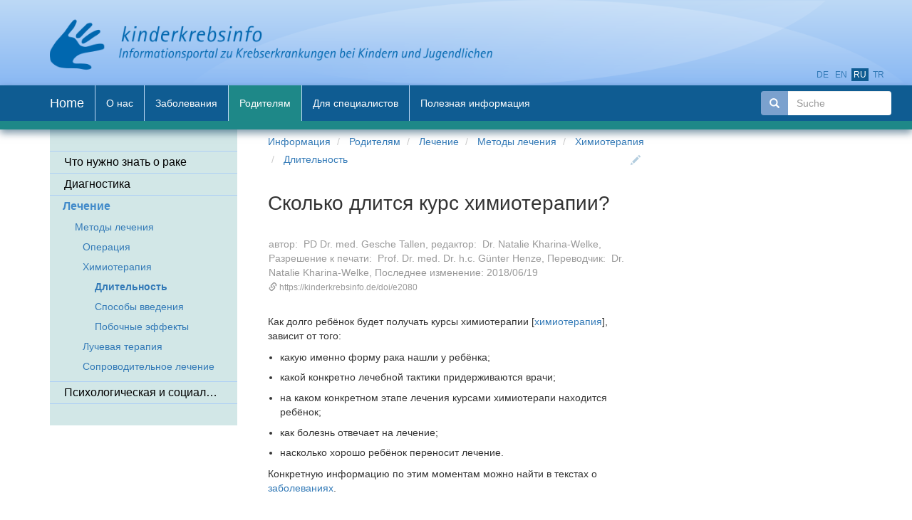

--- FILE ---
content_type: text/html; charset=utf-8
request_url: https://www.gpoh.de/kinderkrebsinfo/content/roditeljam/lechenie/metody_lechenija/himioterapija/dlitel'nost'/index_rus.html
body_size: 7075
content:
<!DOCTYPE html>
<html xmlns="http://www.w3.org/1999/xhtml" xml:lang="ru" lang="ru">
	<head>
		<meta charset="utf-8" />
		<meta http-equiv="X-UA-Compatible" content="IE=edge" />
		<meta name="physical_path" content="/sites/gpoh/kinderkrebsinfo/content/e1812/e1946/e2054/e2070/e2080" />
		<meta name="viewport" content="width=device-width, initial-scale=1" />
		<meta name="generator" content="ZMS5" />
		<meta name="description" content="" />
		<meta name="keywords" content="ребёнок, прогноз, родители, рак, дети, подростки, 13, онкология, медицина, лечение, здоровье, 24, пациент, пациенты, 9, лейкоз" />
		<meta name="author" content="Kinderkrebsinfo" />
		<meta name="date" content="2018-06-19" />
		<meta name="revised" content="2018-06-19" />

		<title>Сколько длится курс химиотерапии?</title>

		<link rel="shortcut icon" href="favicon.ico" />
		<!-- Bootstrap core CSS -->
		<link rel="stylesheet"/>
		<link href="https://www.gpoh.de/kinderkrebsinfo/common/zms3_resources/bootstrap.min.css" rel="stylesheet">


		<!-- Custom styles for this template -->
		<link href="https://www.gpoh.de/kinderkrebsinfo/common/design/docs.css" rel="stylesheet">
		<link href="https://www.gpoh.de/kinderkrebsinfo/common/design/style.css" rel="stylesheet">

		<!-- ZMI core JS -->
		<script type="text/javascript" src="https://www.gpoh.de/kinderkrebsinfo/common/zmi.js" charset="UTF-8"></script>

		<!-- Google Helpers -->
		
		<script type="application/ld+json">
 			{
 				"@context": "https://schema.org",
 				"@type": "Article",
 				"headline": "Сколько длится курс химиотерапии?",
 				"datePublished": "2018-06-19",
 				"dateModified": "2018-06-19"
 			}
 		</script>
	</head>
	<body id="e2080" class="web client_kinderkrebsinfo rus teaserColor3">
		<a class="sr-only" href="#content"></a>
		<div class="bs-docs-header">
			<div class="container" ><a href="https://www.gpoh.de/kinderkrebsinfo/content/index_rus.html" style="border:none" title="Информация" ><img src="/sites/gpoh/kinderkrebsinfo/common/img/kinderkrebsinfo_logo.png" title="Сколько длится курс химиотерапии?" /></a>
			</div>
		</div>
		<header id="top" class="navbar navbar-static-top bs-docs-nav" role="banner">
			<div class="container">
				<div id="langselector" >
						<a href="https://www.gpoh.de/kinderkrebsinfo/content/patienten/behandlung/behandlungsmethoden/chemotherapie/dauer/index_ger.html" class="translated" title="Document available in: Deutsch">de</a>
					
						<a href="https://www.gpoh.de/kinderkrebsinfo/content/patients/therapy/methods_of_treatment/chemotherapy/duration/index_eng.html" class="translated" title="Document available in: English">en</a>
					
						<a href="https://www.gpoh.de/kinderkrebsinfo/content/roditeljam/lechenie/metody_lechenija/himioterapija/dlitel'nost'/index_rus.html" class="translated active" title="Document available in: Russian">ru</a>
					
						<a href="https://www.gpoh.de/kinderkrebsinfo/content/hastalar/tedavi/tedavi_yoentemleri/kemoterapi/kemoterapi_ne_kadar_suerer/index_tur.html" class="translated" title="Document available in: Turkish">tr</a>
					
				
				</div>
				<div class="navbar-header">
					<button class="navbar-toggle" type="button" data-toggle="collapse" data-target=".bs-navbar-collapse">
					  <span class="sr-only">Toggle navigation</span>
					  <span class="icon-bar"></span>
					  <span class="icon-bar"></span>
					  <span class="icon-bar"></span>
					</button>
					<a class="navbar-brand" href="https://www.gpoh.de/kinderkrebsinfo/content/index_rus.html">Home</a>
				</div>

				<nav class="navbar-collapse bs-navbar-collapse collapse" role="navigation">

					<div id="navbar-search" class="inactive col-xs-2" onclick="$(this).removeClass('inactive',{duration:500});$('input',this).focus();">
						<form method="get" action="https://www.gpoh.de/kinderkrebsinfo/content/poleznaja_informacija/poisk/index_rus.html">
							<div class="search-container input-group">
								<span class="input-group-addon glyphicon glyphicon-search" style="position:initial"></span>
								<input name="search" id="search" type="text" placeholder="Suche" title="Geben Sie bitte hier Ihren Suchbegriff ein." class="form-control" onfocus="select()" onchange="if($(this).val().length>0)$('#navbar-search').removeClass('inactive');" onblur="if($(this).val().length==0)$('#navbar-search').addClass('inactive',{duration:500});"/>
							</div>
						</form>
					</div><!-- #navbar-search -->

					<ul class="topnav nav navbar-nav">
<li class="e1662 inactive ZMSFolder0 childpages"><a  href="https://www.gpoh.de/kinderkrebsinfo/content/o_nas/index_rus.html" title="Об информационном портале по детской онкологии kinderkrebsinfo" class="e1662 inactive ZMSFolder0 childpages"><span>О нас</span></a></li>
<li class="e9031 inactive ZMSFolder0 childpages"><a  href="https://www.gpoh.de/kinderkrebsinfo/content/zabolevanija/index_rus.html" title="Формы рака у детей и подростков" class="e9031 inactive ZMSFolder0 childpages"><span>Заболевания</span></a></li>
<li class="e1812 active ZMSFolder1 childpages"><a  href="https://www.gpoh.de/kinderkrebsinfo/content/roditeljam/index_rus.html" title="Дорогие дети и родители," class="e1812 active ZMSFolder1 childpages"><span>Родителям</span></a></li>
<li class="e1676 inactive ZMSFolder0 childpages"><a  href="https://www.gpoh.de/kinderkrebsinfo/content/dlja_specialistov/index_rus.html" title="Материалы для врачей, исследователей, медицинского персонала и студентов медицинских факультетов" class="e1676 inactive ZMSFolder0 childpages"><span>Для специалистов</span></a></li>
<li class="e67296 inactive ZMSFolder0 childpages"><a  href="https://www.gpoh.de/kinderkrebsinfo/content/poleznaja_informacija/index_rus.html" title="Полезная информация" class="e67296 inactive ZMSFolder0 childpages"><span>Полезная информация</span></a></li>
</ul>


					<ul class="nav navbar-nav navbar-right"></ul>
				</nav>

			</div>
		</header>
	<!-- Docs page layout -->
	<div class="container bs-docs-container">

		<div class="row">

			<div class="col-md-3 desktop">
				<div class="bs-docs-sidebar hidden-print" role="complementary"><ul class="nav bs-docs-sidenav">
<li class="e1816 inactive ZMSFolder0 childpages"><a  href="https://www.gpoh.de/kinderkrebsinfo/content/roditeljam/chto_nuzhno_znat'_o_rake/index_rus.html" title="Вопросы доктору" class="e1816 inactive ZMSFolder0 childpages"><span>Что нужно знать о раке</span></a></li>
<li class="e1998 inactive ZMSFolder0 childpages"><a  href="https://www.gpoh.de/kinderkrebsinfo/content/roditeljam/pohkinderkrebsinfountersuchungen/index_rus.html" title="Диагностика" class="e1998 inactive ZMSFolder0 childpages"><span>Диагностика</span></a></li>
<li class="e1946 active ZMSFolder1 childpages"><a  href="https://www.gpoh.de/kinderkrebsinfo/content/roditeljam/lechenie/index_rus.html" title="Лечение" class="e1946 active ZMSFolder1 childpages"><span>Лечение</span></a><ul>
<li class="e2054 active ZMSFolder1 childpages"><a  href="https://www.gpoh.de/kinderkrebsinfo/content/roditeljam/lechenie/metody_lechenija/index_rus.html" title="Методы лечения" class="e2054 active ZMSFolder1 childpages"><span>Методы лечения</span></a><ul>
<li class="e2058 inactive ZMSDocument0"><a  href="https://www.gpoh.de/kinderkrebsinfo/content/roditeljam/lechenie/metody_lechenija/operacija/index_rus.html" title="Операция" class="e2058 inactive ZMSDocument0"><span>Операция</span></a></li>
<li class="e2070 active ZMSFolder1 childpages"><a  href="https://www.gpoh.de/kinderkrebsinfo/content/roditeljam/lechenie/metody_lechenija/himioterapija/index_rus.html" title="Химиотерапия" class="e2070 active ZMSFolder1 childpages"><span>Химиотерапия</span></a><ul>
<li class="e2080 current active ZMSDocument1"><a  href="https://www.gpoh.de/kinderkrebsinfo/content/roditeljam/lechenie/metody_lechenija/himioterapija/dlitel'nost'/index_rus.html" title="Сколько длится курс химиотерапии?" class="e2080 current active ZMSDocument1"><span>Длительность</span></a></li>
<li class="e2110 inactive ZMSDocument0"><a  href="https://www.gpoh.de/kinderkrebsinfo/content/roditeljam/lechenie/metody_lechenija/himioterapija/sposoby_vvedenija/index_rus.html" title="Как препараты химиотерапии вводятся в организм?" class="e2110 inactive ZMSDocument0"><span>Способы введения</span></a></li>
<li class="e75193 inactive ZMSDocument0"><a  href="https://www.gpoh.de/kinderkrebsinfo/content/roditeljam/lechenie/metody_lechenija/himioterapija/pobochnye_effekty/index_rus.html" title="Какие побочные эффекты даёт химиотерапия?" class="e75193 inactive ZMSDocument0"><span>Побочные эффекты</span></a></li>
</ul>
</li>
<li class="e220975 inactive ZMSFolder0 childpages"><a  href="https://www.gpoh.de/kinderkrebsinfo/content/roditeljam/lechenie/metody_lechenija/luchevaja_terapija/index_rus.html" title="Лучевая терапия" class="e220975 inactive ZMSFolder0 childpages"><span>Лучевая терапия</span></a></li>
<li class="e67634 inactive ZMSFolder0 childpages"><a  href="https://www.gpoh.de/kinderkrebsinfo/content/roditeljam/lechenie/metody_lechenija/https__wwwkinderkrebsinfode_roditeljam_lechenie_metody_lechenija_soprovoditelnoe_lechenie_index_rushtml/index_rus.html" title="Сопроводительное лечение" class="e67634 inactive ZMSFolder0 childpages"><span>Сопроводительное лечение</span></a></li>
</ul>
</li>
</ul>
</li>
<li class="e226138 inactive ZMSFolder0"><a  href="https://www.gpoh.de/kinderkrebsinfo/content/roditeljam/psihologicheskaja_i_social'naja_pomosch'/index_rus.html" title="Психологическая и социальная помощь в детской онкологии" class="e226138 inactive ZMSFolder0"><span>Психологическая и социальная помощь</span></a></li>
</ul>
</div>
				<div id="teaserleft" class="teaser"></div>
			</div>

			<div id="content" class="col-md-6 bs-docs-section" role="main">

				<ul class="breadcrumb">
					<li class="" data-id="content">
						<a href="https://www.gpoh.de/kinderkrebsinfo/content/index_rus.html">Информация</a>
					</li>
     <li class="" data-id="e1812">
						<a href="https://www.gpoh.de/kinderkrebsinfo/content/roditeljam/index_rus.html">Родителям</a>
					</li>
     <li class="" data-id="e1946">
						<a href="https://www.gpoh.de/kinderkrebsinfo/content/roditeljam/lechenie/index_rus.html">Лечение</a>
					</li>
     <li class="" data-id="e2054">
						<a href="https://www.gpoh.de/kinderkrebsinfo/content/roditeljam/lechenie/metody_lechenija/index_rus.html">Методы лечения</a>
					</li>
     <li class="" data-id="e2070">
						<a href="https://www.gpoh.de/kinderkrebsinfo/content/roditeljam/lechenie/metody_lechenija/himioterapija/index_rus.html">Химиотерапия</a>
					</li>
     <li class="active" data-id="e2080">
						<a href="https://www.gpoh.de/kinderkrebsinfo/content/roditeljam/lechenie/metody_lechenija/himioterapija/dlitel'nost'/index_rus.html">Длительность</a>
					</li>
					<span id="pencil" class="glyphicon glyphicon-pencil" rel="nofollow" title="Edit Document..." href="#" target="_top" 						onclick="window.location.href = $(this).attr('data-href')" data-href="https://www.gpoh.de/kinderkrebsinfo/content/e1812/e1946/e2054/e2070/e2080/manage?lang=rus&amp;dtpref_sitemap=1"></span>
				</ul>

				<article>
					<div id="prelims">
						<h1 class="title">Сколько длится курс химиотерапии?</h1>
						
					</div>

					<p class="pageinfo creator">автор:&nbsp; PD Dr. med. Gesche Tallen, редактор:&nbsp; Dr. Natalie Kharina-Welke, Разрешение к печати:&nbsp; Prof. Dr. med. Dr. h.c. Günter Henze, Переводчик:&nbsp; Dr. Natalie Kharina-Welke, Последнее изменение:&nbsp;2018/06/19

	<span class="doi" >
		<i class="glyphicon glyphicon-link" aria-hidden="true"></i>
		<span id="doi_url" style="cursor:pointer;" title="Copy Short Link to Clipboard" 
			onclick="navigator.clipboard.writeText($('#doi_url').text());$('#doi_url').parent().addClass('text-primary');">https://kinderkrebsinfo.de/doi/e2080</span>
		<i title="Copy" class="glyphicon glyphicon-duplicate hidden"></i>
	</span>
	</p>

					

					<!-- ZMSDocument.standard_html -->

<!-- bodyContentZMSLib_page -->

	
			<!-- ZMSTextarea.standard_html -->

<p id="e75013">
Как долго ребёнок будет получать курсы химиотерапии [<span class="refGlossary"><a href="./../../../../../poleznaja_informacija/onco_glossary/index_rus.html?selected=%D0%A5#_%D1%85%D0%B8%D0%BC%D0%B8%D0%BE%D1%82%D0%B5%D1%80%D0%B0%D0%BF%D0%B8%D1%8F" title="в данном контексте: использование медикаментов (химиопрепараты, цитостатики), которые специфически препятствуют росту опухолевых клеток в организме." class="glossary" target="_blank">химиотерапия</a>‎</span>], зависит от того:<br /></p>

<!-- /ZMSTextarea.standard_html --><!-- ZMSTextarea.standard_html -->

<ul id="e75014" class="unordered_list">
<li>какую именно форму рака нашли у ребёнка;</li>
<li>какой конкретно лечебной тактики придерживаются врачи;</li>
<li>на каком конкретном этапе лечения курсами химиотерапи находится ребёнок;</li>
<li>как болезнь отвечает на лечение;</li>
<li>насколько хорошо ребёнок переносит лечение.</li></ul>

<!-- /ZMSTextarea.standard_html --><!-- ZMSTextarea.standard_html -->

<p id="e75015">
Конкретную информацию по этим моментам можно найти в текстах о <a href="https://www.kinderkrebsinfo.de/zabolevanija/index_rus.html">заболеваниях</a>.<br /></p>

<!-- /ZMSTextarea.standard_html -->
	
	

<!-- /bodyContentZMSLib_page -->

<!-- /ZMSDocument.standard_html -->
				</article>

				

			</div>

			<div class="col-md-3">
				<div id="teaserright" class="teaser"></div>
			</div>


		</div><!-- /.row -->

		<!-- BO COPY refLiterature.standard_html_footer -->


<!-- EO refLiterature.standard_html_footer -->

	</div><!-- /.container -->

		<footer class="bs-docs-footer" role="contentinfo">
			<div class="container">
				<div id="copyright"><!--  pageelement_Copyright: Function: Copyright, Author, Date -->
 <a href="https://www.gpoh.de/kinderkrebsinfo/content/index_rus.html">kinderkrebsinfo.de</a> |
 <a href="https://www.gpoh.de/kinderkrebsinfo/content/o_nas/impressum/index_rus.html">Правовая информация</a> |
 <a href="https://www.gpoh.de/kinderkrebsinfo/content/o_nas/obratnaja_svjaz'/index_rus.html">Обратная связь</a> |
 <a href="https://www.gpoh.de/kinderkrebsinfo/content/o_nas/konfidencial'nost'/index_rus.html">Конфиденциальность</a> |
 <a href="mailto:?subject=URL Recommendation gpoh&amp;body=URL Recommendation: %0Ahttps://www.gpoh.de/kinderkrebsinfo/content/roditeljam/lechenie/metody_lechenija/himioterapija/dlitel%27nost%27/index_rus.html">Recommend this Document</a> | 
</div>
<!-- /pageelement_Copyright --></div>
				<div id="sponsors"><!-- pageregionBottom: Layout footer -->
<div id="pageregionBottom" style="text-align:center;vertical-align:middle">

<a id="logo_dks"
 href="http://www.kinderkrebsstiftung.de" 
 target="_blank"><img src="/sites/gpoh/kinderkrebsinfo/skin_zms5_kki/common/img/sponsors/dkks_2024.svg"
 style="height:72px;margin-left:4px;"
 alt="Logo DKS"
 title="Deutsche Kinderkrebsstiftung" 
/></a>

&nbsp;&nbsp;&nbsp;&nbsp;

<a id="logo_gpoh"
 href="http://www.gpoh.de" 
 target="_blank"><img src="/sites/gpoh/kinderkrebsinfo/skin_zms5_kki/common/img/sponsors/gpoh.gif"
 style="width:148px;height:52px;margin-left:4px;"
 alt="Logo GPOH"
 title="Gesellschaft für P&auml;diatrische Onkologie und H&auml;matologie (GPOH) gem. e. V." 
/></a>

</div>
<!-- /pageregionBottom -->
</div>
			</div>
		</footer>

		<!-- Bootstrap core JavaScript
		================================================== -->
		<!-- Placed at the end of the document so the pages load faster -->
		<script type="text/javascript" charset="UTF-8" src="/++resource++zms_/i18n/rus.js"></script>
		<script type="text/javascript" charset="UTF-8" src="https://www.gpoh.de/kinderkrebsinfo/common/zms3_resources/bootstrap-all.min.js"></script>
		<script type="text/javascript" charset="UTF-8" async="async" src="/++resource++zms_/jquery/zmslightbox/zmslightbox.js"></script>
		<link type="text/css" rel="stylesheet" href="/++resource++zms_/jquery/zmslightbox/zmslightbox.css" />

		<script type="text/javascript">var nav_html="/sites/gpoh/kinderkrebsinfo/content/nav_rus_html"; var nav_varname="KKI_nav_rus_html"</script>

		

		<script type="text/javascript">

			function setEqualHeight(boxes) {
				boxes.each(function(){
					$(this).height( $(this).parent().parent().height() )
				});
			};
			var delay = (function(){
				var timer = 0;
				return function(callback, ms){
					clearTimeout (timer);
					timer = setTimeout(callback, ms);
				};
			})();
			function execute_setEqualHeight() {
				delay(function(){
						$('.boxRow').css('height','auto');
						$('.boxRow .boxcontent').css('height','auto'); // Reset height
						if ( $('body').width() > 768 ) {
							setEqualHeight( $('.boxRow .boxcontent') );
						};
					},500);
			}
			$(window).resize(function() {
				execute_setEqualHeight();
			});
			if ( $('body').width() > 768 ) {
				execute_setEqualHeight();
			};

			// ON DOCUMENT READY: Rebuild Topnavigation
			$(function() {

				// GET/SET TOP INTO/FORM SESSIONSTORAGE 
				if ( sessionStorage.getItem(nav_varname)) {
					$('.topnav.nav.navbar-nav').replaceWith(sessionStorage.getItem(nav_varname));
				} else {
					$.ajax({
						'url': nav_html,
						'type': 'GET',
						'dataType': 'html',
						'async':false,
						'success': function(data) {
							sessionStorage.setItem(nav_varname,data);
							$('.topnav.nav.navbar-nav').html(sessionStorage.getItem(nav_varname));
						},
						'error': function() {
							alert('ERROR: Navigation cannot be loaded!');
						}
					});
				};

				// Deep Menu Cloning for Mobile View
				try {
					var deepernode = $('.nav.bs-docs-sidenav > li.active').clone();
					var deepernode_id = deepernode.attr('class').split(' ')[0];
					var deepernode_class = '.nav.navbar-nav li.' + deepernode_id;
					$(deepernode_class).replaceWith(deepernode);
				} catch (e) { 
					return;
				}
			});

			$(function() {
				var id1 = $('ul.breadcrumb li:nth-child(2)').attr('data-id');
				$('.topnav.nav.navbar-nav li.'+id1).removeClass('inactive').addClass('active current');
				var id2 = $('ul.breadcrumb li:nth-child(3)').attr('data-id');
				$('.topnav.nav.navbar-nav li.'+id2).removeClass('inactive').addClass('active current');

				$('.ZMSGraphic .graphic a.fancybox').each( function() {
					var imgurl = $(this).attr('href');
					$(this).find($('img')).attr('data-hiresimg',imgurl)
						.addClass('hiresimg')
						.attr('onclick','show_zmslightbox($(this))')
						.unwrap();
				});
			});
		</script>

		
		
		<script type="text/javascript" charset="UTF-8" src="/++resource++zms_/zmi.core.js"></script>
		
		<!-- Matomo: kinderkrebsinfo.de -->
<script type="text/javascript">
//<--
	var _paq = window._paq = window._paq || [];
	// _paq.push(["setDocumentTitle", document.domain + "/" + document.title]);
	// _paq.push(["setDomains", ["*.kinderkrebsinfo.de","*.kinderblutkrankheiten.de"]]);
	// _paq.push(["enableCrossDomainLinking"]);
	_paq.push(['trackPageView']);
	_paq.push(['enableLinkTracking']);
	_paq.push(["disableCookies"]);
	(function() {
		var u="https://analytics.zms.hosting/";
		_paq.push(['setTrackerUrl', u+'piwik.php']);
		_paq.push(['setSiteId', '2']);
		var d=document, g=d.createElement('script'), s=d.getElementsByTagName('script')[0];
		g.type='text/javascript'; g.async=true; g.src=u+'piwik.js'; s.parentNode.insertBefore(g,s);
	})();

// ZMS PAGECOUNTER
	$(function(){
		$.ajax({
			type:'GET',
			url:'zms_pagecount_increment',
			data:{id:'kinderkrebsinfo'},
			cache:false
		})
	})
//-->
</script>
<noscript><p><img src="https://analytics.zms.hosting/matomo.php?idsite=2&amp;rec=1" style="border:0;" alt="" /></p></noscript>
<!-- End Matomo Code -->
	</body>
</html>



--- FILE ---
content_type: text/html; charset=utf-8
request_url: https://www.gpoh.de/sites/gpoh/kinderkrebsinfo/content/nav_rus_html
body_size: 1666
content:
<ul class="topnav nav navbar-nav">
<li class="e1662 inactive ZMSFolder0 childpages"><a  href="https://www.gpoh.de/kinderkrebsinfo/content/o_nas/index_rus.html" title="Об информационном портале по детской онкологии kinderkrebsinfo" class="e1662 inactive ZMSFolder0 childpages"><span>О нас</span></a><ul>
<li class="e13281 inactive ZMSFolder0"><a  href="https://www.gpoh.de/kinderkrebsinfo/content/o_nas/redkollegija/index_rus.html" title="Редакторы и авторы сайта kinderkrebsinfo.de" class="e13281 inactive ZMSFolder0"><span>Редколлегия</span></a></li>
</ul>
</li>
<li class="e9031 inactive ZMSFolder0 childpages"><a  href="https://www.gpoh.de/kinderkrebsinfo/content/zabolevanija/index_rus.html" title="Формы рака у детей и подростков" class="e9031 inactive ZMSFolder0 childpages"><span>Заболевания</span></a><ul>
<li class="e9035 inactive ZMSFolder0 childpages"><a  href="https://www.gpoh.de/kinderkrebsinfo/content/zabolevanija/lejkozy/index_rus.html" title="Лейкозы - рак крови" class="e9035 inactive ZMSFolder0 childpages"><span>Лейкозы</span></a></li>
<li class="e10543 inactive ZMSFolder0 childpages"><a  href="https://www.gpoh.de/kinderkrebsinfo/content/zabolevanija/limfomy/index_rus.html" title="Лимфомы - рак лимфатической системы" class="e10543 inactive ZMSFolder0 childpages"><span>Лимфомы</span></a></li>
<li class="e10566 inactive ZMSFolder0 childpages"><a  href="https://www.gpoh.de/kinderkrebsinfo/content/zabolevanija/opuholi_mozga/index_rus.html" title="Опухоли центральной нервной системы (ЦНС)" class="e10566 inactive ZMSFolder0 childpages"><span>Опухоли мозга</span></a></li>
<li class="e10591 inactive ZMSFolder0 childpages"><a  href="https://www.gpoh.de/kinderkrebsinfo/content/zabolevanija/drugie_vidy_slidnyh_opuholej/index_rus.html" title="Cόлидныe опухоли" class="e10591 inactive ZMSFolder0 childpages"><span>Другие виды сόлидных опухолей</span></a></li>
<li class="e10617 inactive ZMSFolder0 childpages"><a  href="https://www.gpoh.de/kinderkrebsinfo/content/zabolevanija/redkie_formy_raka/index_rus.html" title="Редкие формы рака и другие виды виды опухолей" class="e10617 inactive ZMSFolder0 childpages"><span>Редкие формы рака</span></a></li>
<li class="e10642 inactive ZMSFolder0 childpages"><a  href="https://www.gpoh.de/kinderkrebsinfo/content/zabolevanija/dobrokachestvennye_opuholi/index_rus.html" title="Доброкачественные опухоли" class="e10642 inactive ZMSFolder0 childpages"><span>Доброкачественные опухоли</span></a></li>
</ul>
</li>
<li class="e1812 inactive ZMSFolder0 childpages"><a  href="https://www.gpoh.de/kinderkrebsinfo/content/roditeljam/index_rus.html" title="Дорогие дети и родители," class="e1812 inactive ZMSFolder0 childpages"><span>Родителям</span></a><ul>
<li class="e1816 inactive ZMSFolder0 childpages"><a  href="https://www.gpoh.de/kinderkrebsinfo/content/roditeljam/chto_nuzhno_znat'_o_rake/index_rus.html" title="Вопросы доктору" class="e1816 inactive ZMSFolder0 childpages"><span>Что нужно знать о раке</span></a></li>
<li class="e1998 inactive ZMSFolder0 childpages"><a  href="https://www.gpoh.de/kinderkrebsinfo/content/roditeljam/pohkinderkrebsinfountersuchungen/index_rus.html" title="Диагностика" class="e1998 inactive ZMSFolder0 childpages"><span>Диагностика</span></a></li>
<li class="e1946 inactive ZMSFolder0 childpages"><a  href="https://www.gpoh.de/kinderkrebsinfo/content/roditeljam/lechenie/index_rus.html" title="Лечение" class="e1946 inactive ZMSFolder0 childpages"><span>Лечение</span></a></li>
<li class="e226138 inactive ZMSFolder0"><a  href="https://www.gpoh.de/kinderkrebsinfo/content/roditeljam/psihologicheskaja_i_social'naja_pomosch'/index_rus.html" title="Психологическая и социальная помощь в детской онкологии" class="e226138 inactive ZMSFolder0"><span>Психологическая и социальная помощь</span></a></li>
</ul>
</li>
<li class="e1676 inactive ZMSFolder0 childpages"><a  href="https://www.gpoh.de/kinderkrebsinfo/content/dlja_specialistov/index_rus.html" title="Материалы для врачей, исследователей, медицинского персонала и студентов медицинских факультетов" class="e1676 inactive ZMSFolder0 childpages"><span>Для специалистов</span></a><ul>
<li class="e9032 inactive ZMSFolder0 childpages"><a  href="https://www.gpoh.de/kinderkrebsinfo/content/dlja_specialistov/protokoly_gpoh/protokoly_i_registry_gpoh/index_rus.html" title="Протоколы терапии детской онкологии и гематологии" class="e9032 inactive ZMSFolder0 childpages"><span>Протоколы GPOH</span></a></li>
</ul>
</li>
<li class="e67296 inactive ZMSFolder0 childpages"><a  href="https://www.gpoh.de/kinderkrebsinfo/content/poleznaja_informacija/index_rus.html" title="Полезная информация" class="e67296 inactive ZMSFolder0 childpages"><span>Полезная информация</span></a><ul>
<li class="e276582 inactive zcatalog_page0"><a  href="https://www.gpoh.de/kinderkrebsinfo/content/poleznaja_informacija/poisk/index_rus.html" title="Поиск" class="e276582 inactive zcatalog_page0"><span>Поиск</span></a></li>
<li class="e4863 inactive ZMSDocument0"><a  href="https://www.gpoh.de/kinderkrebsinfo/content/poleznaja_informacija/stacionary/index_rus.html" title="Стационары" class="e4863 inactive ZMSDocument0"><span>Стационары</span></a></li>
<li class="e8939 inactive refGlossary0"><a  href="https://www.gpoh.de/kinderkrebsinfo/content/poleznaja_informacija/onco_glossary/index_rus.html" title="Глоссарий" class="e8939 inactive refGlossary0"><span>Глоссарий</span></a></li>
<li class="e8952 inactive refLiterature0"><a  href="https://www.gpoh.de/kinderkrebsinfo/content/poleznaja_informacija/biblioteka/index_rus.html" title="Библиотека" class="e8952 inactive refLiterature0"><span>Библиотека</span></a></li>
<li class="e1666 inactive ZMSDocument0"><a  href="https://www.gpoh.de/kinderkrebsinfo/content/poleznaja_informacija/ssylki/index_rus.html" title="Ссылки" class="e1666 inactive ZMSDocument0"><span>Ссылки</span></a></li>
</ul>
</li>
</ul>


--- FILE ---
content_type: application/javascript
request_url: https://www.gpoh.de/kinderkrebsinfo/common/zms3_resources/bootstrap-all.min.js
body_size: 83730
content:
/*! jQuery v3.3.1 | (c) JS Foundation and other contributors | jquery.org/license */
!function(e,t){"use strict";"object"==typeof module&&"object"==typeof module.exports?module.exports=e.document?t(e,!0):function(e){if(!e.document)throw new Error("jQuery requires a window with a document");return t(e)}:t(e)}("undefined"!=typeof window?window:this,function(e,t){"use strict";var n=[],r=e.document,i=Object.getPrototypeOf,o=n.slice,a=n.concat,s=n.push,u=n.indexOf,l={},c=l.toString,f=l.hasOwnProperty,p=f.toString,d=p.call(Object),h={},g=function e(t){return"function"==typeof t&&"number"!=typeof t.nodeType},y=function e(t){return null!=t&&t===t.window},v={type:!0,src:!0,noModule:!0};function m(e,t,n){var i,o=(t=t||r).createElement("script");if(o.text=e,n)for(i in v)n[i]&&(o[i]=n[i]);t.head.appendChild(o).parentNode.removeChild(o)}function x(e){return null==e?e+"":"object"==typeof e||"function"==typeof e?l[c.call(e)]||"object":typeof e}var b="3.3.1",w=function(e,t){return new w.fn.init(e,t)},T=/^[\s\uFEFF\xA0]+|[\s\uFEFF\xA0]+$/g;w.fn=w.prototype={jquery:"3.3.1",constructor:w,length:0,toArray:function(){return o.call(this)},get:function(e){return null==e?o.call(this):e<0?this[e+this.length]:this[e]},pushStack:function(e){var t=w.merge(this.constructor(),e);return t.prevObject=this,t},each:function(e){return w.each(this,e)},map:function(e){return this.pushStack(w.map(this,function(t,n){return e.call(t,n,t)}))},slice:function(){return this.pushStack(o.apply(this,arguments))},first:function(){return this.eq(0)},last:function(){return this.eq(-1)},eq:function(e){var t=this.length,n=+e+(e<0?t:0);return this.pushStack(n>=0&&n<t?[this[n]]:[])},end:function(){return this.prevObject||this.constructor()},push:s,sort:n.sort,splice:n.splice},w.extend=w.fn.extend=function(){var e,t,n,r,i,o,a=arguments[0]||{},s=1,u=arguments.length,l=!1;for("boolean"==typeof a&&(l=a,a=arguments[s]||{},s++),"object"==typeof a||g(a)||(a={}),s===u&&(a=this,s--);s<u;s++)if(null!=(e=arguments[s]))for(t in e)n=a[t],a!==(r=e[t])&&(l&&r&&(w.isPlainObject(r)||(i=Array.isArray(r)))?(i?(i=!1,o=n&&Array.isArray(n)?n:[]):o=n&&w.isPlainObject(n)?n:{},a[t]=w.extend(l,o,r)):void 0!==r&&(a[t]=r));return a},w.extend({expando:"jQuery"+("3.3.1"+Math.random()).replace(/\D/g,""),isReady:!0,error:function(e){throw new Error(e)},noop:function(){},isPlainObject:function(e){var t,n;return!(!e||"[object Object]"!==c.call(e))&&(!(t=i(e))||"function"==typeof(n=f.call(t,"constructor")&&t.constructor)&&p.call(n)===d)},isEmptyObject:function(e){var t;for(t in e)return!1;return!0},globalEval:function(e){m(e)},each:function(e,t){var n,r=0;if(C(e)){for(n=e.length;r<n;r++)if(!1===t.call(e[r],r,e[r]))break}else for(r in e)if(!1===t.call(e[r],r,e[r]))break;return e},trim:function(e){return null==e?"":(e+"").replace(T,"")},makeArray:function(e,t){var n=t||[];return null!=e&&(C(Object(e))?w.merge(n,"string"==typeof e?[e]:e):s.call(n,e)),n},inArray:function(e,t,n){return null==t?-1:u.call(t,e,n)},merge:function(e,t){for(var n=+t.length,r=0,i=e.length;r<n;r++)e[i++]=t[r];return e.length=i,e},grep:function(e,t,n){for(var r,i=[],o=0,a=e.length,s=!n;o<a;o++)(r=!t(e[o],o))!==s&&i.push(e[o]);return i},map:function(e,t,n){var r,i,o=0,s=[];if(C(e))for(r=e.length;o<r;o++)null!=(i=t(e[o],o,n))&&s.push(i);else for(o in e)null!=(i=t(e[o],o,n))&&s.push(i);return a.apply([],s)},guid:1,support:h}),"function"==typeof Symbol&&(w.fn[Symbol.iterator]=n[Symbol.iterator]),w.each("Boolean Number String Function Array Date RegExp Object Error Symbol".split(" "),function(e,t){l["[object "+t+"]"]=t.toLowerCase()});function C(e){var t=!!e&&"length"in e&&e.length,n=x(e);return!g(e)&&!y(e)&&("array"===n||0===t||"number"==typeof t&&t>0&&t-1 in e)}var E=function(e){var t,n,r,i,o,a,s,u,l,c,f,p,d,h,g,y,v,m,x,b="sizzle"+1*new Date,w=e.document,T=0,C=0,E=ae(),k=ae(),S=ae(),D=function(e,t){return e===t&&(f=!0),0},N={}.hasOwnProperty,A=[],j=A.pop,q=A.push,L=A.push,H=A.slice,O=function(e,t){for(var n=0,r=e.length;n<r;n++)if(e[n]===t)return n;return-1},P="checked|selected|async|autofocus|autoplay|controls|defer|disabled|hidden|ismap|loop|multiple|open|readonly|required|scoped",M="[\\x20\\t\\r\\n\\f]",R="(?:\\\\.|[\\w-]|[^\0-\\xa0])+",I="\\["+M+"*("+R+")(?:"+M+"*([*^$|!~]?=)"+M+"*(?:'((?:\\\\.|[^\\\\'])*)'|\"((?:\\\\.|[^\\\\\"])*)\"|("+R+"))|)"+M+"*\\]",W=":("+R+")(?:\\((('((?:\\\\.|[^\\\\'])*)'|\"((?:\\\\.|[^\\\\\"])*)\")|((?:\\\\.|[^\\\\()[\\]]|"+I+")*)|.*)\\)|)",$=new RegExp(M+"+","g"),B=new RegExp("^"+M+"+|((?:^|[^\\\\])(?:\\\\.)*)"+M+"+$","g"),F=new RegExp("^"+M+"*,"+M+"*"),_=new RegExp("^"+M+"*([>+~]|"+M+")"+M+"*"),z=new RegExp("="+M+"*([^\\]'\"]*?)"+M+"*\\]","g"),X=new RegExp(W),U=new RegExp("^"+R+"$"),V={ID:new RegExp("^#("+R+")"),CLASS:new RegExp("^\\.("+R+")"),TAG:new RegExp("^("+R+"|[*])"),ATTR:new RegExp("^"+I),PSEUDO:new RegExp("^"+W),CHILD:new RegExp("^:(only|first|last|nth|nth-last)-(child|of-type)(?:\\("+M+"*(even|odd|(([+-]|)(\\d*)n|)"+M+"*(?:([+-]|)"+M+"*(\\d+)|))"+M+"*\\)|)","i"),bool:new RegExp("^(?:"+P+")$","i"),needsContext:new RegExp("^"+M+"*[>+~]|:(even|odd|eq|gt|lt|nth|first|last)(?:\\("+M+"*((?:-\\d)?\\d*)"+M+"*\\)|)(?=[^-]|$)","i")},G=/^(?:input|select|textarea|button)$/i,Y=/^h\d$/i,Q=/^[^{]+\{\s*\[native \w/,J=/^(?:#([\w-]+)|(\w+)|\.([\w-]+))$/,K=/[+~]/,Z=new RegExp("\\\\([\\da-f]{1,6}"+M+"?|("+M+")|.)","ig"),ee=function(e,t,n){var r="0x"+t-65536;return r!==r||n?t:r<0?String.fromCharCode(r+65536):String.fromCharCode(r>>10|55296,1023&r|56320)},te=/([\0-\x1f\x7f]|^-?\d)|^-$|[^\0-\x1f\x7f-\uFFFF\w-]/g,ne=function(e,t){return t?"\0"===e?"\ufffd":e.slice(0,-1)+"\\"+e.charCodeAt(e.length-1).toString(16)+" ":"\\"+e},re=function(){p()},ie=me(function(e){return!0===e.disabled&&("form"in e||"label"in e)},{dir:"parentNode",next:"legend"});try{L.apply(A=H.call(w.childNodes),w.childNodes),A[w.childNodes.length].nodeType}catch(e){L={apply:A.length?function(e,t){q.apply(e,H.call(t))}:function(e,t){var n=e.length,r=0;while(e[n++]=t[r++]);e.length=n-1}}}function oe(e,t,r,i){var o,s,l,c,f,h,v,m=t&&t.ownerDocument,T=t?t.nodeType:9;if(r=r||[],"string"!=typeof e||!e||1!==T&&9!==T&&11!==T)return r;if(!i&&((t?t.ownerDocument||t:w)!==d&&p(t),t=t||d,g)){if(11!==T&&(f=J.exec(e)))if(o=f[1]){if(9===T){if(!(l=t.getElementById(o)))return r;if(l.id===o)return r.push(l),r}else if(m&&(l=m.getElementById(o))&&x(t,l)&&l.id===o)return r.push(l),r}else{if(f[2])return L.apply(r,t.getElementsByTagName(e)),r;if((o=f[3])&&n.getElementsByClassName&&t.getElementsByClassName)return L.apply(r,t.getElementsByClassName(o)),r}if(n.qsa&&!S[e+" "]&&(!y||!y.test(e))){if(1!==T)m=t,v=e;else if("object"!==t.nodeName.toLowerCase()){(c=t.getAttribute("id"))?c=c.replace(te,ne):t.setAttribute("id",c=b),s=(h=a(e)).length;while(s--)h[s]="#"+c+" "+ve(h[s]);v=h.join(","),m=K.test(e)&&ge(t.parentNode)||t}if(v)try{return L.apply(r,m.querySelectorAll(v)),r}catch(e){}finally{c===b&&t.removeAttribute("id")}}}return u(e.replace(B,"$1"),t,r,i)}function ae(){var e=[];function t(n,i){return e.push(n+" ")>r.cacheLength&&delete t[e.shift()],t[n+" "]=i}return t}function se(e){return e[b]=!0,e}function ue(e){var t=d.createElement("fieldset");try{return!!e(t)}catch(e){return!1}finally{t.parentNode&&t.parentNode.removeChild(t),t=null}}function le(e,t){var n=e.split("|"),i=n.length;while(i--)r.attrHandle[n[i]]=t}function ce(e,t){var n=t&&e,r=n&&1===e.nodeType&&1===t.nodeType&&e.sourceIndex-t.sourceIndex;if(r)return r;if(n)while(n=n.nextSibling)if(n===t)return-1;return e?1:-1}function fe(e){return function(t){return"input"===t.nodeName.toLowerCase()&&t.type===e}}function pe(e){return function(t){var n=t.nodeName.toLowerCase();return("input"===n||"button"===n)&&t.type===e}}function de(e){return function(t){return"form"in t?t.parentNode&&!1===t.disabled?"label"in t?"label"in t.parentNode?t.parentNode.disabled===e:t.disabled===e:t.isDisabled===e||t.isDisabled!==!e&&ie(t)===e:t.disabled===e:"label"in t&&t.disabled===e}}function he(e){return se(function(t){return t=+t,se(function(n,r){var i,o=e([],n.length,t),a=o.length;while(a--)n[i=o[a]]&&(n[i]=!(r[i]=n[i]))})})}function ge(e){return e&&"undefined"!=typeof e.getElementsByTagName&&e}n=oe.support={},o=oe.isXML=function(e){var t=e&&(e.ownerDocument||e).documentElement;return!!t&&"HTML"!==t.nodeName},p=oe.setDocument=function(e){var t,i,a=e?e.ownerDocument||e:w;return a!==d&&9===a.nodeType&&a.documentElement?(d=a,h=d.documentElement,g=!o(d),w!==d&&(i=d.defaultView)&&i.top!==i&&(i.addEventListener?i.addEventListener("unload",re,!1):i.attachEvent&&i.attachEvent("onunload",re)),n.attributes=ue(function(e){return e.className="i",!e.getAttribute("className")}),n.getElementsByTagName=ue(function(e){return e.appendChild(d.createComment("")),!e.getElementsByTagName("*").length}),n.getElementsByClassName=Q.test(d.getElementsByClassName),n.getById=ue(function(e){return h.appendChild(e).id=b,!d.getElementsByName||!d.getElementsByName(b).length}),n.getById?(r.filter.ID=function(e){var t=e.replace(Z,ee);return function(e){return e.getAttribute("id")===t}},r.find.ID=function(e,t){if("undefined"!=typeof t.getElementById&&g){var n=t.getElementById(e);return n?[n]:[]}}):(r.filter.ID=function(e){var t=e.replace(Z,ee);return function(e){var n="undefined"!=typeof e.getAttributeNode&&e.getAttributeNode("id");return n&&n.value===t}},r.find.ID=function(e,t){if("undefined"!=typeof t.getElementById&&g){var n,r,i,o=t.getElementById(e);if(o){if((n=o.getAttributeNode("id"))&&n.value===e)return[o];i=t.getElementsByName(e),r=0;while(o=i[r++])if((n=o.getAttributeNode("id"))&&n.value===e)return[o]}return[]}}),r.find.TAG=n.getElementsByTagName?function(e,t){return"undefined"!=typeof t.getElementsByTagName?t.getElementsByTagName(e):n.qsa?t.querySelectorAll(e):void 0}:function(e,t){var n,r=[],i=0,o=t.getElementsByTagName(e);if("*"===e){while(n=o[i++])1===n.nodeType&&r.push(n);return r}return o},r.find.CLASS=n.getElementsByClassName&&function(e,t){if("undefined"!=typeof t.getElementsByClassName&&g)return t.getElementsByClassName(e)},v=[],y=[],(n.qsa=Q.test(d.querySelectorAll))&&(ue(function(e){h.appendChild(e).innerHTML="<a id='"+b+"'></a><select id='"+b+"-\r\\' msallowcapture=''><option selected=''></option></select>",e.querySelectorAll("[msallowcapture^='']").length&&y.push("[*^$]="+M+"*(?:''|\"\")"),e.querySelectorAll("[selected]").length||y.push("\\["+M+"*(?:value|"+P+")"),e.querySelectorAll("[id~="+b+"-]").length||y.push("~="),e.querySelectorAll(":checked").length||y.push(":checked"),e.querySelectorAll("a#"+b+"+*").length||y.push(".#.+[+~]")}),ue(function(e){e.innerHTML="<a href='' disabled='disabled'></a><select disabled='disabled'><option/></select>";var t=d.createElement("input");t.setAttribute("type","hidden"),e.appendChild(t).setAttribute("name","D"),e.querySelectorAll("[name=d]").length&&y.push("name"+M+"*[*^$|!~]?="),2!==e.querySelectorAll(":enabled").length&&y.push(":enabled",":disabled"),h.appendChild(e).disabled=!0,2!==e.querySelectorAll(":disabled").length&&y.push(":enabled",":disabled"),e.querySelectorAll("*,:x"),y.push(",.*:")})),(n.matchesSelector=Q.test(m=h.matches||h.webkitMatchesSelector||h.mozMatchesSelector||h.oMatchesSelector||h.msMatchesSelector))&&ue(function(e){n.disconnectedMatch=m.call(e,"*"),m.call(e,"[s!='']:x"),v.push("!=",W)}),y=y.length&&new RegExp(y.join("|")),v=v.length&&new RegExp(v.join("|")),t=Q.test(h.compareDocumentPosition),x=t||Q.test(h.contains)?function(e,t){var n=9===e.nodeType?e.documentElement:e,r=t&&t.parentNode;return e===r||!(!r||1!==r.nodeType||!(n.contains?n.contains(r):e.compareDocumentPosition&&16&e.compareDocumentPosition(r)))}:function(e,t){if(t)while(t=t.parentNode)if(t===e)return!0;return!1},D=t?function(e,t){if(e===t)return f=!0,0;var r=!e.compareDocumentPosition-!t.compareDocumentPosition;return r||(1&(r=(e.ownerDocument||e)===(t.ownerDocument||t)?e.compareDocumentPosition(t):1)||!n.sortDetached&&t.compareDocumentPosition(e)===r?e===d||e.ownerDocument===w&&x(w,e)?-1:t===d||t.ownerDocument===w&&x(w,t)?1:c?O(c,e)-O(c,t):0:4&r?-1:1)}:function(e,t){if(e===t)return f=!0,0;var n,r=0,i=e.parentNode,o=t.parentNode,a=[e],s=[t];if(!i||!o)return e===d?-1:t===d?1:i?-1:o?1:c?O(c,e)-O(c,t):0;if(i===o)return ce(e,t);n=e;while(n=n.parentNode)a.unshift(n);n=t;while(n=n.parentNode)s.unshift(n);while(a[r]===s[r])r++;return r?ce(a[r],s[r]):a[r]===w?-1:s[r]===w?1:0},d):d},oe.matches=function(e,t){return oe(e,null,null,t)},oe.matchesSelector=function(e,t){if((e.ownerDocument||e)!==d&&p(e),t=t.replace(z,"='$1']"),n.matchesSelector&&g&&!S[t+" "]&&(!v||!v.test(t))&&(!y||!y.test(t)))try{var r=m.call(e,t);if(r||n.disconnectedMatch||e.document&&11!==e.document.nodeType)return r}catch(e){}return oe(t,d,null,[e]).length>0},oe.contains=function(e,t){return(e.ownerDocument||e)!==d&&p(e),x(e,t)},oe.attr=function(e,t){(e.ownerDocument||e)!==d&&p(e);var i=r.attrHandle[t.toLowerCase()],o=i&&N.call(r.attrHandle,t.toLowerCase())?i(e,t,!g):void 0;return void 0!==o?o:n.attributes||!g?e.getAttribute(t):(o=e.getAttributeNode(t))&&o.specified?o.value:null},oe.escape=function(e){return(e+"").replace(te,ne)},oe.error=function(e){throw new Error("Syntax error, unrecognized expression: "+e)},oe.uniqueSort=function(e){var t,r=[],i=0,o=0;if(f=!n.detectDuplicates,c=!n.sortStable&&e.slice(0),e.sort(D),f){while(t=e[o++])t===e[o]&&(i=r.push(o));while(i--)e.splice(r[i],1)}return c=null,e},i=oe.getText=function(e){var t,n="",r=0,o=e.nodeType;if(o){if(1===o||9===o||11===o){if("string"==typeof e.textContent)return e.textContent;for(e=e.firstChild;e;e=e.nextSibling)n+=i(e)}else if(3===o||4===o)return e.nodeValue}else while(t=e[r++])n+=i(t);return n},(r=oe.selectors={cacheLength:50,createPseudo:se,match:V,attrHandle:{},find:{},relative:{">":{dir:"parentNode",first:!0}," ":{dir:"parentNode"},"+":{dir:"previousSibling",first:!0},"~":{dir:"previousSibling"}},preFilter:{ATTR:function(e){return e[1]=e[1].replace(Z,ee),e[3]=(e[3]||e[4]||e[5]||"").replace(Z,ee),"~="===e[2]&&(e[3]=" "+e[3]+" "),e.slice(0,4)},CHILD:function(e){return e[1]=e[1].toLowerCase(),"nth"===e[1].slice(0,3)?(e[3]||oe.error(e[0]),e[4]=+(e[4]?e[5]+(e[6]||1):2*("even"===e[3]||"odd"===e[3])),e[5]=+(e[7]+e[8]||"odd"===e[3])):e[3]&&oe.error(e[0]),e},PSEUDO:function(e){var t,n=!e[6]&&e[2];return V.CHILD.test(e[0])?null:(e[3]?e[2]=e[4]||e[5]||"":n&&X.test(n)&&(t=a(n,!0))&&(t=n.indexOf(")",n.length-t)-n.length)&&(e[0]=e[0].slice(0,t),e[2]=n.slice(0,t)),e.slice(0,3))}},filter:{TAG:function(e){var t=e.replace(Z,ee).toLowerCase();return"*"===e?function(){return!0}:function(e){return e.nodeName&&e.nodeName.toLowerCase()===t}},CLASS:function(e){var t=E[e+" "];return t||(t=new RegExp("(^|"+M+")"+e+"("+M+"|$)"))&&E(e,function(e){return t.test("string"==typeof e.className&&e.className||"undefined"!=typeof e.getAttribute&&e.getAttribute("class")||"")})},ATTR:function(e,t,n){return function(r){var i=oe.attr(r,e);return null==i?"!="===t:!t||(i+="","="===t?i===n:"!="===t?i!==n:"^="===t?n&&0===i.indexOf(n):"*="===t?n&&i.indexOf(n)>-1:"$="===t?n&&i.slice(-n.length)===n:"~="===t?(" "+i.replace($," ")+" ").indexOf(n)>-1:"|="===t&&(i===n||i.slice(0,n.length+1)===n+"-"))}},CHILD:function(e,t,n,r,i){var o="nth"!==e.slice(0,3),a="last"!==e.slice(-4),s="of-type"===t;return 1===r&&0===i?function(e){return!!e.parentNode}:function(t,n,u){var l,c,f,p,d,h,g=o!==a?"nextSibling":"previousSibling",y=t.parentNode,v=s&&t.nodeName.toLowerCase(),m=!u&&!s,x=!1;if(y){if(o){while(g){p=t;while(p=p[g])if(s?p.nodeName.toLowerCase()===v:1===p.nodeType)return!1;h=g="only"===e&&!h&&"nextSibling"}return!0}if(h=[a?y.firstChild:y.lastChild],a&&m){x=(d=(l=(c=(f=(p=y)[b]||(p[b]={}))[p.uniqueID]||(f[p.uniqueID]={}))[e]||[])[0]===T&&l[1])&&l[2],p=d&&y.childNodes[d];while(p=++d&&p&&p[g]||(x=d=0)||h.pop())if(1===p.nodeType&&++x&&p===t){c[e]=[T,d,x];break}}else if(m&&(x=d=(l=(c=(f=(p=t)[b]||(p[b]={}))[p.uniqueID]||(f[p.uniqueID]={}))[e]||[])[0]===T&&l[1]),!1===x)while(p=++d&&p&&p[g]||(x=d=0)||h.pop())if((s?p.nodeName.toLowerCase()===v:1===p.nodeType)&&++x&&(m&&((c=(f=p[b]||(p[b]={}))[p.uniqueID]||(f[p.uniqueID]={}))[e]=[T,x]),p===t))break;return(x-=i)===r||x%r==0&&x/r>=0}}},PSEUDO:function(e,t){var n,i=r.pseudos[e]||r.setFilters[e.toLowerCase()]||oe.error("unsupported pseudo: "+e);return i[b]?i(t):i.length>1?(n=[e,e,"",t],r.setFilters.hasOwnProperty(e.toLowerCase())?se(function(e,n){var r,o=i(e,t),a=o.length;while(a--)e[r=O(e,o[a])]=!(n[r]=o[a])}):function(e){return i(e,0,n)}):i}},pseudos:{not:se(function(e){var t=[],n=[],r=s(e.replace(B,"$1"));return r[b]?se(function(e,t,n,i){var o,a=r(e,null,i,[]),s=e.length;while(s--)(o=a[s])&&(e[s]=!(t[s]=o))}):function(e,i,o){return t[0]=e,r(t,null,o,n),t[0]=null,!n.pop()}}),has:se(function(e){return function(t){return oe(e,t).length>0}}),contains:se(function(e){return e=e.replace(Z,ee),function(t){return(t.textContent||t.innerText||i(t)).indexOf(e)>-1}}),lang:se(function(e){return U.test(e||"")||oe.error("unsupported lang: "+e),e=e.replace(Z,ee).toLowerCase(),function(t){var n;do{if(n=g?t.lang:t.getAttribute("xml:lang")||t.getAttribute("lang"))return(n=n.toLowerCase())===e||0===n.indexOf(e+"-")}while((t=t.parentNode)&&1===t.nodeType);return!1}}),target:function(t){var n=e.location&&e.location.hash;return n&&n.slice(1)===t.id},root:function(e){return e===h},focus:function(e){return e===d.activeElement&&(!d.hasFocus||d.hasFocus())&&!!(e.type||e.href||~e.tabIndex)},enabled:de(!1),disabled:de(!0),checked:function(e){var t=e.nodeName.toLowerCase();return"input"===t&&!!e.checked||"option"===t&&!!e.selected},selected:function(e){return e.parentNode&&e.parentNode.selectedIndex,!0===e.selected},empty:function(e){for(e=e.firstChild;e;e=e.nextSibling)if(e.nodeType<6)return!1;return!0},parent:function(e){return!r.pseudos.empty(e)},header:function(e){return Y.test(e.nodeName)},input:function(e){return G.test(e.nodeName)},button:function(e){var t=e.nodeName.toLowerCase();return"input"===t&&"button"===e.type||"button"===t},text:function(e){var t;return"input"===e.nodeName.toLowerCase()&&"text"===e.type&&(null==(t=e.getAttribute("type"))||"text"===t.toLowerCase())},first:he(function(){return[0]}),last:he(function(e,t){return[t-1]}),eq:he(function(e,t,n){return[n<0?n+t:n]}),even:he(function(e,t){for(var n=0;n<t;n+=2)e.push(n);return e}),odd:he(function(e,t){for(var n=1;n<t;n+=2)e.push(n);return e}),lt:he(function(e,t,n){for(var r=n<0?n+t:n;--r>=0;)e.push(r);return e}),gt:he(function(e,t,n){for(var r=n<0?n+t:n;++r<t;)e.push(r);return e})}}).pseudos.nth=r.pseudos.eq;for(t in{radio:!0,checkbox:!0,file:!0,password:!0,image:!0})r.pseudos[t]=fe(t);for(t in{submit:!0,reset:!0})r.pseudos[t]=pe(t);function ye(){}ye.prototype=r.filters=r.pseudos,r.setFilters=new ye,a=oe.tokenize=function(e,t){var n,i,o,a,s,u,l,c=k[e+" "];if(c)return t?0:c.slice(0);s=e,u=[],l=r.preFilter;while(s){n&&!(i=F.exec(s))||(i&&(s=s.slice(i[0].length)||s),u.push(o=[])),n=!1,(i=_.exec(s))&&(n=i.shift(),o.push({value:n,type:i[0].replace(B," ")}),s=s.slice(n.length));for(a in r.filter)!(i=V[a].exec(s))||l[a]&&!(i=l[a](i))||(n=i.shift(),o.push({value:n,type:a,matches:i}),s=s.slice(n.length));if(!n)break}return t?s.length:s?oe.error(e):k(e,u).slice(0)};function ve(e){for(var t=0,n=e.length,r="";t<n;t++)r+=e[t].value;return r}function me(e,t,n){var r=t.dir,i=t.next,o=i||r,a=n&&"parentNode"===o,s=C++;return t.first?function(t,n,i){while(t=t[r])if(1===t.nodeType||a)return e(t,n,i);return!1}:function(t,n,u){var l,c,f,p=[T,s];if(u){while(t=t[r])if((1===t.nodeType||a)&&e(t,n,u))return!0}else while(t=t[r])if(1===t.nodeType||a)if(f=t[b]||(t[b]={}),c=f[t.uniqueID]||(f[t.uniqueID]={}),i&&i===t.nodeName.toLowerCase())t=t[r]||t;else{if((l=c[o])&&l[0]===T&&l[1]===s)return p[2]=l[2];if(c[o]=p,p[2]=e(t,n,u))return!0}return!1}}function xe(e){return e.length>1?function(t,n,r){var i=e.length;while(i--)if(!e[i](t,n,r))return!1;return!0}:e[0]}function be(e,t,n){for(var r=0,i=t.length;r<i;r++)oe(e,t[r],n);return n}function we(e,t,n,r,i){for(var o,a=[],s=0,u=e.length,l=null!=t;s<u;s++)(o=e[s])&&(n&&!n(o,r,i)||(a.push(o),l&&t.push(s)));return a}function Te(e,t,n,r,i,o){return r&&!r[b]&&(r=Te(r)),i&&!i[b]&&(i=Te(i,o)),se(function(o,a,s,u){var l,c,f,p=[],d=[],h=a.length,g=o||be(t||"*",s.nodeType?[s]:s,[]),y=!e||!o&&t?g:we(g,p,e,s,u),v=n?i||(o?e:h||r)?[]:a:y;if(n&&n(y,v,s,u),r){l=we(v,d),r(l,[],s,u),c=l.length;while(c--)(f=l[c])&&(v[d[c]]=!(y[d[c]]=f))}if(o){if(i||e){if(i){l=[],c=v.length;while(c--)(f=v[c])&&l.push(y[c]=f);i(null,v=[],l,u)}c=v.length;while(c--)(f=v[c])&&(l=i?O(o,f):p[c])>-1&&(o[l]=!(a[l]=f))}}else v=we(v===a?v.splice(h,v.length):v),i?i(null,a,v,u):L.apply(a,v)})}function Ce(e){for(var t,n,i,o=e.length,a=r.relative[e[0].type],s=a||r.relative[" "],u=a?1:0,c=me(function(e){return e===t},s,!0),f=me(function(e){return O(t,e)>-1},s,!0),p=[function(e,n,r){var i=!a&&(r||n!==l)||((t=n).nodeType?c(e,n,r):f(e,n,r));return t=null,i}];u<o;u++)if(n=r.relative[e[u].type])p=[me(xe(p),n)];else{if((n=r.filter[e[u].type].apply(null,e[u].matches))[b]){for(i=++u;i<o;i++)if(r.relative[e[i].type])break;return Te(u>1&&xe(p),u>1&&ve(e.slice(0,u-1).concat({value:" "===e[u-2].type?"*":""})).replace(B,"$1"),n,u<i&&Ce(e.slice(u,i)),i<o&&Ce(e=e.slice(i)),i<o&&ve(e))}p.push(n)}return xe(p)}function Ee(e,t){var n=t.length>0,i=e.length>0,o=function(o,a,s,u,c){var f,h,y,v=0,m="0",x=o&&[],b=[],w=l,C=o||i&&r.find.TAG("*",c),E=T+=null==w?1:Math.random()||.1,k=C.length;for(c&&(l=a===d||a||c);m!==k&&null!=(f=C[m]);m++){if(i&&f){h=0,a||f.ownerDocument===d||(p(f),s=!g);while(y=e[h++])if(y(f,a||d,s)){u.push(f);break}c&&(T=E)}n&&((f=!y&&f)&&v--,o&&x.push(f))}if(v+=m,n&&m!==v){h=0;while(y=t[h++])y(x,b,a,s);if(o){if(v>0)while(m--)x[m]||b[m]||(b[m]=j.call(u));b=we(b)}L.apply(u,b),c&&!o&&b.length>0&&v+t.length>1&&oe.uniqueSort(u)}return c&&(T=E,l=w),x};return n?se(o):o}return s=oe.compile=function(e,t){var n,r=[],i=[],o=S[e+" "];if(!o){t||(t=a(e)),n=t.length;while(n--)(o=Ce(t[n]))[b]?r.push(o):i.push(o);(o=S(e,Ee(i,r))).selector=e}return o},u=oe.select=function(e,t,n,i){var o,u,l,c,f,p="function"==typeof e&&e,d=!i&&a(e=p.selector||e);if(n=n||[],1===d.length){if((u=d[0]=d[0].slice(0)).length>2&&"ID"===(l=u[0]).type&&9===t.nodeType&&g&&r.relative[u[1].type]){if(!(t=(r.find.ID(l.matches[0].replace(Z,ee),t)||[])[0]))return n;p&&(t=t.parentNode),e=e.slice(u.shift().value.length)}o=V.needsContext.test(e)?0:u.length;while(o--){if(l=u[o],r.relative[c=l.type])break;if((f=r.find[c])&&(i=f(l.matches[0].replace(Z,ee),K.test(u[0].type)&&ge(t.parentNode)||t))){if(u.splice(o,1),!(e=i.length&&ve(u)))return L.apply(n,i),n;break}}}return(p||s(e,d))(i,t,!g,n,!t||K.test(e)&&ge(t.parentNode)||t),n},n.sortStable=b.split("").sort(D).join("")===b,n.detectDuplicates=!!f,p(),n.sortDetached=ue(function(e){return 1&e.compareDocumentPosition(d.createElement("fieldset"))}),ue(function(e){return e.innerHTML="<a href='#'></a>","#"===e.firstChild.getAttribute("href")})||le("type|href|height|width",function(e,t,n){if(!n)return e.getAttribute(t,"type"===t.toLowerCase()?1:2)}),n.attributes&&ue(function(e){return e.innerHTML="<input/>",e.firstChild.setAttribute("value",""),""===e.firstChild.getAttribute("value")})||le("value",function(e,t,n){if(!n&&"input"===e.nodeName.toLowerCase())return e.defaultValue}),ue(function(e){return null==e.getAttribute("disabled")})||le(P,function(e,t,n){var r;if(!n)return!0===e[t]?t.toLowerCase():(r=e.getAttributeNode(t))&&r.specified?r.value:null}),oe}(e);w.find=E,w.expr=E.selectors,w.expr[":"]=w.expr.pseudos,w.uniqueSort=w.unique=E.uniqueSort,w.text=E.getText,w.isXMLDoc=E.isXML,w.contains=E.contains,w.escapeSelector=E.escape;var k=function(e,t,n){var r=[],i=void 0!==n;while((e=e[t])&&9!==e.nodeType)if(1===e.nodeType){if(i&&w(e).is(n))break;r.push(e)}return r},S=function(e,t){for(var n=[];e;e=e.nextSibling)1===e.nodeType&&e!==t&&n.push(e);return n},D=w.expr.match.needsContext;function N(e,t){return e.nodeName&&e.nodeName.toLowerCase()===t.toLowerCase()}var A=/^<([a-z][^\/\0>:\x20\t\r\n\f]*)[\x20\t\r\n\f]*\/?>(?:<\/\1>|)$/i;function j(e,t,n){return g(t)?w.grep(e,function(e,r){return!!t.call(e,r,e)!==n}):t.nodeType?w.grep(e,function(e){return e===t!==n}):"string"!=typeof t?w.grep(e,function(e){return u.call(t,e)>-1!==n}):w.filter(t,e,n)}w.filter=function(e,t,n){var r=t[0];return n&&(e=":not("+e+")"),1===t.length&&1===r.nodeType?w.find.matchesSelector(r,e)?[r]:[]:w.find.matches(e,w.grep(t,function(e){return 1===e.nodeType}))},w.fn.extend({find:function(e){var t,n,r=this.length,i=this;if("string"!=typeof e)return this.pushStack(w(e).filter(function(){for(t=0;t<r;t++)if(w.contains(i[t],this))return!0}));for(n=this.pushStack([]),t=0;t<r;t++)w.find(e,i[t],n);return r>1?w.uniqueSort(n):n},filter:function(e){return this.pushStack(j(this,e||[],!1))},not:function(e){return this.pushStack(j(this,e||[],!0))},is:function(e){return!!j(this,"string"==typeof e&&D.test(e)?w(e):e||[],!1).length}});var q,L=/^(?:\s*(<[\w\W]+>)[^>]*|#([\w-]+))$/;(w.fn.init=function(e,t,n){var i,o;if(!e)return this;if(n=n||q,"string"==typeof e){if(!(i="<"===e[0]&&">"===e[e.length-1]&&e.length>=3?[null,e,null]:L.exec(e))||!i[1]&&t)return!t||t.jquery?(t||n).find(e):this.constructor(t).find(e);if(i[1]){if(t=t instanceof w?t[0]:t,w.merge(this,w.parseHTML(i[1],t&&t.nodeType?t.ownerDocument||t:r,!0)),A.test(i[1])&&w.isPlainObject(t))for(i in t)g(this[i])?this[i](t[i]):this.attr(i,t[i]);return this}return(o=r.getElementById(i[2]))&&(this[0]=o,this.length=1),this}return e.nodeType?(this[0]=e,this.length=1,this):g(e)?void 0!==n.ready?n.ready(e):e(w):w.makeArray(e,this)}).prototype=w.fn,q=w(r);var H=/^(?:parents|prev(?:Until|All))/,O={children:!0,contents:!0,next:!0,prev:!0};w.fn.extend({has:function(e){var t=w(e,this),n=t.length;return this.filter(function(){for(var e=0;e<n;e++)if(w.contains(this,t[e]))return!0})},closest:function(e,t){var n,r=0,i=this.length,o=[],a="string"!=typeof e&&w(e);if(!D.test(e))for(;r<i;r++)for(n=this[r];n&&n!==t;n=n.parentNode)if(n.nodeType<11&&(a?a.index(n)>-1:1===n.nodeType&&w.find.matchesSelector(n,e))){o.push(n);break}return this.pushStack(o.length>1?w.uniqueSort(o):o)},index:function(e){return e?"string"==typeof e?u.call(w(e),this[0]):u.call(this,e.jquery?e[0]:e):this[0]&&this[0].parentNode?this.first().prevAll().length:-1},add:function(e,t){return this.pushStack(w.uniqueSort(w.merge(this.get(),w(e,t))))},addBack:function(e){return this.add(null==e?this.prevObject:this.prevObject.filter(e))}});function P(e,t){while((e=e[t])&&1!==e.nodeType);return e}w.each({parent:function(e){var t=e.parentNode;return t&&11!==t.nodeType?t:null},parents:function(e){return k(e,"parentNode")},parentsUntil:function(e,t,n){return k(e,"parentNode",n)},next:function(e){return P(e,"nextSibling")},prev:function(e){return P(e,"previousSibling")},nextAll:function(e){return k(e,"nextSibling")},prevAll:function(e){return k(e,"previousSibling")},nextUntil:function(e,t,n){return k(e,"nextSibling",n)},prevUntil:function(e,t,n){return k(e,"previousSibling",n)},siblings:function(e){return S((e.parentNode||{}).firstChild,e)},children:function(e){return S(e.firstChild)},contents:function(e){return N(e,"iframe")?e.contentDocument:(N(e,"template")&&(e=e.content||e),w.merge([],e.childNodes))}},function(e,t){w.fn[e]=function(n,r){var i=w.map(this,t,n);return"Until"!==e.slice(-5)&&(r=n),r&&"string"==typeof r&&(i=w.filter(r,i)),this.length>1&&(O[e]||w.uniqueSort(i),H.test(e)&&i.reverse()),this.pushStack(i)}});var M=/[^\x20\t\r\n\f]+/g;function R(e){var t={};return w.each(e.match(M)||[],function(e,n){t[n]=!0}),t}w.Callbacks=function(e){e="string"==typeof e?R(e):w.extend({},e);var t,n,r,i,o=[],a=[],s=-1,u=function(){for(i=i||e.once,r=t=!0;a.length;s=-1){n=a.shift();while(++s<o.length)!1===o[s].apply(n[0],n[1])&&e.stopOnFalse&&(s=o.length,n=!1)}e.memory||(n=!1),t=!1,i&&(o=n?[]:"")},l={add:function(){return o&&(n&&!t&&(s=o.length-1,a.push(n)),function t(n){w.each(n,function(n,r){g(r)?e.unique&&l.has(r)||o.push(r):r&&r.length&&"string"!==x(r)&&t(r)})}(arguments),n&&!t&&u()),this},remove:function(){return w.each(arguments,function(e,t){var n;while((n=w.inArray(t,o,n))>-1)o.splice(n,1),n<=s&&s--}),this},has:function(e){return e?w.inArray(e,o)>-1:o.length>0},empty:function(){return o&&(o=[]),this},disable:function(){return i=a=[],o=n="",this},disabled:function(){return!o},lock:function(){return i=a=[],n||t||(o=n=""),this},locked:function(){return!!i},fireWith:function(e,n){return i||(n=[e,(n=n||[]).slice?n.slice():n],a.push(n),t||u()),this},fire:function(){return l.fireWith(this,arguments),this},fired:function(){return!!r}};return l};function I(e){return e}function W(e){throw e}function $(e,t,n,r){var i;try{e&&g(i=e.promise)?i.call(e).done(t).fail(n):e&&g(i=e.then)?i.call(e,t,n):t.apply(void 0,[e].slice(r))}catch(e){n.apply(void 0,[e])}}w.extend({Deferred:function(t){var n=[["notify","progress",w.Callbacks("memory"),w.Callbacks("memory"),2],["resolve","done",w.Callbacks("once memory"),w.Callbacks("once memory"),0,"resolved"],["reject","fail",w.Callbacks("once memory"),w.Callbacks("once memory"),1,"rejected"]],r="pending",i={state:function(){return r},always:function(){return o.done(arguments).fail(arguments),this},"catch":function(e){return i.then(null,e)},pipe:function(){var e=arguments;return w.Deferred(function(t){w.each(n,function(n,r){var i=g(e[r[4]])&&e[r[4]];o[r[1]](function(){var e=i&&i.apply(this,arguments);e&&g(e.promise)?e.promise().progress(t.notify).done(t.resolve).fail(t.reject):t[r[0]+"With"](this,i?[e]:arguments)})}),e=null}).promise()},then:function(t,r,i){var o=0;function a(t,n,r,i){return function(){var s=this,u=arguments,l=function(){var e,l;if(!(t<o)){if((e=r.apply(s,u))===n.promise())throw new TypeError("Thenable self-resolution");l=e&&("object"==typeof e||"function"==typeof e)&&e.then,g(l)?i?l.call(e,a(o,n,I,i),a(o,n,W,i)):(o++,l.call(e,a(o,n,I,i),a(o,n,W,i),a(o,n,I,n.notifyWith))):(r!==I&&(s=void 0,u=[e]),(i||n.resolveWith)(s,u))}},c=i?l:function(){try{l()}catch(e){w.Deferred.exceptionHook&&w.Deferred.exceptionHook(e,c.stackTrace),t+1>=o&&(r!==W&&(s=void 0,u=[e]),n.rejectWith(s,u))}};t?c():(w.Deferred.getStackHook&&(c.stackTrace=w.Deferred.getStackHook()),e.setTimeout(c))}}return w.Deferred(function(e){n[0][3].add(a(0,e,g(i)?i:I,e.notifyWith)),n[1][3].add(a(0,e,g(t)?t:I)),n[2][3].add(a(0,e,g(r)?r:W))}).promise()},promise:function(e){return null!=e?w.extend(e,i):i}},o={};return w.each(n,function(e,t){var a=t[2],s=t[5];i[t[1]]=a.add,s&&a.add(function(){r=s},n[3-e][2].disable,n[3-e][3].disable,n[0][2].lock,n[0][3].lock),a.add(t[3].fire),o[t[0]]=function(){return o[t[0]+"With"](this===o?void 0:this,arguments),this},o[t[0]+"With"]=a.fireWith}),i.promise(o),t&&t.call(o,o),o},when:function(e){var t=arguments.length,n=t,r=Array(n),i=o.call(arguments),a=w.Deferred(),s=function(e){return function(n){r[e]=this,i[e]=arguments.length>1?o.call(arguments):n,--t||a.resolveWith(r,i)}};if(t<=1&&($(e,a.done(s(n)).resolve,a.reject,!t),"pending"===a.state()||g(i[n]&&i[n].then)))return a.then();while(n--)$(i[n],s(n),a.reject);return a.promise()}});var B=/^(Eval|Internal|Range|Reference|Syntax|Type|URI)Error$/;w.Deferred.exceptionHook=function(t,n){e.console&&e.console.warn&&t&&B.test(t.name)&&e.console.warn("jQuery.Deferred exception: "+t.message,t.stack,n)},w.readyException=function(t){e.setTimeout(function(){throw t})};var F=w.Deferred();w.fn.ready=function(e){return F.then(e)["catch"](function(e){w.readyException(e)}),this},w.extend({isReady:!1,readyWait:1,ready:function(e){(!0===e?--w.readyWait:w.isReady)||(w.isReady=!0,!0!==e&&--w.readyWait>0||F.resolveWith(r,[w]))}}),w.ready.then=F.then;function _(){r.removeEventListener("DOMContentLoaded",_),e.removeEventListener("load",_),w.ready()}"complete"===r.readyState||"loading"!==r.readyState&&!r.documentElement.doScroll?e.setTimeout(w.ready):(r.addEventListener("DOMContentLoaded",_),e.addEventListener("load",_));var z=function(e,t,n,r,i,o,a){var s=0,u=e.length,l=null==n;if("object"===x(n)){i=!0;for(s in n)z(e,t,s,n[s],!0,o,a)}else if(void 0!==r&&(i=!0,g(r)||(a=!0),l&&(a?(t.call(e,r),t=null):(l=t,t=function(e,t,n){return l.call(w(e),n)})),t))for(;s<u;s++)t(e[s],n,a?r:r.call(e[s],s,t(e[s],n)));return i?e:l?t.call(e):u?t(e[0],n):o},X=/^-ms-/,U=/-([a-z])/g;function V(e,t){return t.toUpperCase()}function G(e){return e.replace(X,"ms-").replace(U,V)}var Y=function(e){return 1===e.nodeType||9===e.nodeType||!+e.nodeType};function Q(){this.expando=w.expando+Q.uid++}Q.uid=1,Q.prototype={cache:function(e){var t=e[this.expando];return t||(t={},Y(e)&&(e.nodeType?e[this.expando]=t:Object.defineProperty(e,this.expando,{value:t,configurable:!0}))),t},set:function(e,t,n){var r,i=this.cache(e);if("string"==typeof t)i[G(t)]=n;else for(r in t)i[G(r)]=t[r];return i},get:function(e,t){return void 0===t?this.cache(e):e[this.expando]&&e[this.expando][G(t)]},access:function(e,t,n){return void 0===t||t&&"string"==typeof t&&void 0===n?this.get(e,t):(this.set(e,t,n),void 0!==n?n:t)},remove:function(e,t){var n,r=e[this.expando];if(void 0!==r){if(void 0!==t){n=(t=Array.isArray(t)?t.map(G):(t=G(t))in r?[t]:t.match(M)||[]).length;while(n--)delete r[t[n]]}(void 0===t||w.isEmptyObject(r))&&(e.nodeType?e[this.expando]=void 0:delete e[this.expando])}},hasData:function(e){var t=e[this.expando];return void 0!==t&&!w.isEmptyObject(t)}};var J=new Q,K=new Q,Z=/^(?:\{[\w\W]*\}|\[[\w\W]*\])$/,ee=/[A-Z]/g;function te(e){return"true"===e||"false"!==e&&("null"===e?null:e===+e+""?+e:Z.test(e)?JSON.parse(e):e)}function ne(e,t,n){var r;if(void 0===n&&1===e.nodeType)if(r="data-"+t.replace(ee,"-$&").toLowerCase(),"string"==typeof(n=e.getAttribute(r))){try{n=te(n)}catch(e){}K.set(e,t,n)}else n=void 0;return n}w.extend({hasData:function(e){return K.hasData(e)||J.hasData(e)},data:function(e,t,n){return K.access(e,t,n)},removeData:function(e,t){K.remove(e,t)},_data:function(e,t,n){return J.access(e,t,n)},_removeData:function(e,t){J.remove(e,t)}}),w.fn.extend({data:function(e,t){var n,r,i,o=this[0],a=o&&o.attributes;if(void 0===e){if(this.length&&(i=K.get(o),1===o.nodeType&&!J.get(o,"hasDataAttrs"))){n=a.length;while(n--)a[n]&&0===(r=a[n].name).indexOf("data-")&&(r=G(r.slice(5)),ne(o,r,i[r]));J.set(o,"hasDataAttrs",!0)}return i}return"object"==typeof e?this.each(function(){K.set(this,e)}):z(this,function(t){var n;if(o&&void 0===t){if(void 0!==(n=K.get(o,e)))return n;if(void 0!==(n=ne(o,e)))return n}else this.each(function(){K.set(this,e,t)})},null,t,arguments.length>1,null,!0)},removeData:function(e){return this.each(function(){K.remove(this,e)})}}),w.extend({queue:function(e,t,n){var r;if(e)return t=(t||"fx")+"queue",r=J.get(e,t),n&&(!r||Array.isArray(n)?r=J.access(e,t,w.makeArray(n)):r.push(n)),r||[]},dequeue:function(e,t){t=t||"fx";var n=w.queue(e,t),r=n.length,i=n.shift(),o=w._queueHooks(e,t),a=function(){w.dequeue(e,t)};"inprogress"===i&&(i=n.shift(),r--),i&&("fx"===t&&n.unshift("inprogress"),delete o.stop,i.call(e,a,o)),!r&&o&&o.empty.fire()},_queueHooks:function(e,t){var n=t+"queueHooks";return J.get(e,n)||J.access(e,n,{empty:w.Callbacks("once memory").add(function(){J.remove(e,[t+"queue",n])})})}}),w.fn.extend({queue:function(e,t){var n=2;return"string"!=typeof e&&(t=e,e="fx",n--),arguments.length<n?w.queue(this[0],e):void 0===t?this:this.each(function(){var n=w.queue(this,e,t);w._queueHooks(this,e),"fx"===e&&"inprogress"!==n[0]&&w.dequeue(this,e)})},dequeue:function(e){return this.each(function(){w.dequeue(this,e)})},clearQueue:function(e){return this.queue(e||"fx",[])},promise:function(e,t){var n,r=1,i=w.Deferred(),o=this,a=this.length,s=function(){--r||i.resolveWith(o,[o])};"string"!=typeof e&&(t=e,e=void 0),e=e||"fx";while(a--)(n=J.get(o[a],e+"queueHooks"))&&n.empty&&(r++,n.empty.add(s));return s(),i.promise(t)}});var re=/[+-]?(?:\d*\.|)\d+(?:[eE][+-]?\d+|)/.source,ie=new RegExp("^(?:([+-])=|)("+re+")([a-z%]*)$","i"),oe=["Top","Right","Bottom","Left"],ae=function(e,t){return"none"===(e=t||e).style.display||""===e.style.display&&w.contains(e.ownerDocument,e)&&"none"===w.css(e,"display")},se=function(e,t,n,r){var i,o,a={};for(o in t)a[o]=e.style[o],e.style[o]=t[o];i=n.apply(e,r||[]);for(o in t)e.style[o]=a[o];return i};function ue(e,t,n,r){var i,o,a=20,s=r?function(){return r.cur()}:function(){return w.css(e,t,"")},u=s(),l=n&&n[3]||(w.cssNumber[t]?"":"px"),c=(w.cssNumber[t]||"px"!==l&&+u)&&ie.exec(w.css(e,t));if(c&&c[3]!==l){u/=2,l=l||c[3],c=+u||1;while(a--)w.style(e,t,c+l),(1-o)*(1-(o=s()/u||.5))<=0&&(a=0),c/=o;c*=2,w.style(e,t,c+l),n=n||[]}return n&&(c=+c||+u||0,i=n[1]?c+(n[1]+1)*n[2]:+n[2],r&&(r.unit=l,r.start=c,r.end=i)),i}var le={};function ce(e){var t,n=e.ownerDocument,r=e.nodeName,i=le[r];return i||(t=n.body.appendChild(n.createElement(r)),i=w.css(t,"display"),t.parentNode.removeChild(t),"none"===i&&(i="block"),le[r]=i,i)}function fe(e,t){for(var n,r,i=[],o=0,a=e.length;o<a;o++)(r=e[o]).style&&(n=r.style.display,t?("none"===n&&(i[o]=J.get(r,"display")||null,i[o]||(r.style.display="")),""===r.style.display&&ae(r)&&(i[o]=ce(r))):"none"!==n&&(i[o]="none",J.set(r,"display",n)));for(o=0;o<a;o++)null!=i[o]&&(e[o].style.display=i[o]);return e}w.fn.extend({show:function(){return fe(this,!0)},hide:function(){return fe(this)},toggle:function(e){return"boolean"==typeof e?e?this.show():this.hide():this.each(function(){ae(this)?w(this).show():w(this).hide()})}});var pe=/^(?:checkbox|radio)$/i,de=/<([a-z][^\/\0>\x20\t\r\n\f]+)/i,he=/^$|^module$|\/(?:java|ecma)script/i,ge={option:[1,"<select multiple='multiple'>","</select>"],thead:[1,"<table>","</table>"],col:[2,"<table><colgroup>","</colgroup></table>"],tr:[2,"<table><tbody>","</tbody></table>"],td:[3,"<table><tbody><tr>","</tr></tbody></table>"],_default:[0,"",""]};ge.optgroup=ge.option,ge.tbody=ge.tfoot=ge.colgroup=ge.caption=ge.thead,ge.th=ge.td;function ye(e,t){var n;return n="undefined"!=typeof e.getElementsByTagName?e.getElementsByTagName(t||"*"):"undefined"!=typeof e.querySelectorAll?e.querySelectorAll(t||"*"):[],void 0===t||t&&N(e,t)?w.merge([e],n):n}function ve(e,t){for(var n=0,r=e.length;n<r;n++)J.set(e[n],"globalEval",!t||J.get(t[n],"globalEval"))}var me=/<|&#?\w+;/;function xe(e,t,n,r,i){for(var o,a,s,u,l,c,f=t.createDocumentFragment(),p=[],d=0,h=e.length;d<h;d++)if((o=e[d])||0===o)if("object"===x(o))w.merge(p,o.nodeType?[o]:o);else if(me.test(o)){a=a||f.appendChild(t.createElement("div")),s=(de.exec(o)||["",""])[1].toLowerCase(),u=ge[s]||ge._default,a.innerHTML=u[1]+w.htmlPrefilter(o)+u[2],c=u[0];while(c--)a=a.lastChild;w.merge(p,a.childNodes),(a=f.firstChild).textContent=""}else p.push(t.createTextNode(o));f.textContent="",d=0;while(o=p[d++])if(r&&w.inArray(o,r)>-1)i&&i.push(o);else if(l=w.contains(o.ownerDocument,o),a=ye(f.appendChild(o),"script"),l&&ve(a),n){c=0;while(o=a[c++])he.test(o.type||"")&&n.push(o)}return f}!function(){var e=r.createDocumentFragment().appendChild(r.createElement("div")),t=r.createElement("input");t.setAttribute("type","radio"),t.setAttribute("checked","checked"),t.setAttribute("name","t"),e.appendChild(t),h.checkClone=e.cloneNode(!0).cloneNode(!0).lastChild.checked,e.innerHTML="<textarea>x</textarea>",h.noCloneChecked=!!e.cloneNode(!0).lastChild.defaultValue}();var be=r.documentElement,we=/^key/,Te=/^(?:mouse|pointer|contextmenu|drag|drop)|click/,Ce=/^([^.]*)(?:\.(.+)|)/;function Ee(){return!0}function ke(){return!1}function Se(){try{return r.activeElement}catch(e){}}function De(e,t,n,r,i,o){var a,s;if("object"==typeof t){"string"!=typeof n&&(r=r||n,n=void 0);for(s in t)De(e,s,n,r,t[s],o);return e}if(null==r&&null==i?(i=n,r=n=void 0):null==i&&("string"==typeof n?(i=r,r=void 0):(i=r,r=n,n=void 0)),!1===i)i=ke;else if(!i)return e;return 1===o&&(a=i,(i=function(e){return w().off(e),a.apply(this,arguments)}).guid=a.guid||(a.guid=w.guid++)),e.each(function(){w.event.add(this,t,i,r,n)})}w.event={global:{},add:function(e,t,n,r,i){var o,a,s,u,l,c,f,p,d,h,g,y=J.get(e);if(y){n.handler&&(n=(o=n).handler,i=o.selector),i&&w.find.matchesSelector(be,i),n.guid||(n.guid=w.guid++),(u=y.events)||(u=y.events={}),(a=y.handle)||(a=y.handle=function(t){return"undefined"!=typeof w&&w.event.triggered!==t.type?w.event.dispatch.apply(e,arguments):void 0}),l=(t=(t||"").match(M)||[""]).length;while(l--)d=g=(s=Ce.exec(t[l])||[])[1],h=(s[2]||"").split(".").sort(),d&&(f=w.event.special[d]||{},d=(i?f.delegateType:f.bindType)||d,f=w.event.special[d]||{},c=w.extend({type:d,origType:g,data:r,handler:n,guid:n.guid,selector:i,needsContext:i&&w.expr.match.needsContext.test(i),namespace:h.join(".")},o),(p=u[d])||((p=u[d]=[]).delegateCount=0,f.setup&&!1!==f.setup.call(e,r,h,a)||e.addEventListener&&e.addEventListener(d,a)),f.add&&(f.add.call(e,c),c.handler.guid||(c.handler.guid=n.guid)),i?p.splice(p.delegateCount++,0,c):p.push(c),w.event.global[d]=!0)}},remove:function(e,t,n,r,i){var o,a,s,u,l,c,f,p,d,h,g,y=J.hasData(e)&&J.get(e);if(y&&(u=y.events)){l=(t=(t||"").match(M)||[""]).length;while(l--)if(s=Ce.exec(t[l])||[],d=g=s[1],h=(s[2]||"").split(".").sort(),d){f=w.event.special[d]||{},p=u[d=(r?f.delegateType:f.bindType)||d]||[],s=s[2]&&new RegExp("(^|\\.)"+h.join("\\.(?:.*\\.|)")+"(\\.|$)"),a=o=p.length;while(o--)c=p[o],!i&&g!==c.origType||n&&n.guid!==c.guid||s&&!s.test(c.namespace)||r&&r!==c.selector&&("**"!==r||!c.selector)||(p.splice(o,1),c.selector&&p.delegateCount--,f.remove&&f.remove.call(e,c));a&&!p.length&&(f.teardown&&!1!==f.teardown.call(e,h,y.handle)||w.removeEvent(e,d,y.handle),delete u[d])}else for(d in u)w.event.remove(e,d+t[l],n,r,!0);w.isEmptyObject(u)&&J.remove(e,"handle events")}},dispatch:function(e){var t=w.event.fix(e),n,r,i,o,a,s,u=new Array(arguments.length),l=(J.get(this,"events")||{})[t.type]||[],c=w.event.special[t.type]||{};for(u[0]=t,n=1;n<arguments.length;n++)u[n]=arguments[n];if(t.delegateTarget=this,!c.preDispatch||!1!==c.preDispatch.call(this,t)){s=w.event.handlers.call(this,t,l),n=0;while((o=s[n++])&&!t.isPropagationStopped()){t.currentTarget=o.elem,r=0;while((a=o.handlers[r++])&&!t.isImmediatePropagationStopped())t.rnamespace&&!t.rnamespace.test(a.namespace)||(t.handleObj=a,t.data=a.data,void 0!==(i=((w.event.special[a.origType]||{}).handle||a.handler).apply(o.elem,u))&&!1===(t.result=i)&&(t.preventDefault(),t.stopPropagation()))}return c.postDispatch&&c.postDispatch.call(this,t),t.result}},handlers:function(e,t){var n,r,i,o,a,s=[],u=t.delegateCount,l=e.target;if(u&&l.nodeType&&!("click"===e.type&&e.button>=1))for(;l!==this;l=l.parentNode||this)if(1===l.nodeType&&("click"!==e.type||!0!==l.disabled)){for(o=[],a={},n=0;n<u;n++)void 0===a[i=(r=t[n]).selector+" "]&&(a[i]=r.needsContext?w(i,this).index(l)>-1:w.find(i,this,null,[l]).length),a[i]&&o.push(r);o.length&&s.push({elem:l,handlers:o})}return l=this,u<t.length&&s.push({elem:l,handlers:t.slice(u)}),s},addProp:function(e,t){Object.defineProperty(w.Event.prototype,e,{enumerable:!0,configurable:!0,get:g(t)?function(){if(this.originalEvent)return t(this.originalEvent)}:function(){if(this.originalEvent)return this.originalEvent[e]},set:function(t){Object.defineProperty(this,e,{enumerable:!0,configurable:!0,writable:!0,value:t})}})},fix:function(e){return e[w.expando]?e:new w.Event(e)},special:{load:{noBubble:!0},focus:{trigger:function(){if(this!==Se()&&this.focus)return this.focus(),!1},delegateType:"focusin"},blur:{trigger:function(){if(this===Se()&&this.blur)return this.blur(),!1},delegateType:"focusout"},click:{trigger:function(){if("checkbox"===this.type&&this.click&&N(this,"input"))return this.click(),!1},_default:function(e){return N(e.target,"a")}},beforeunload:{postDispatch:function(e){void 0!==e.result&&e.originalEvent&&(e.originalEvent.returnValue=e.result)}}}},w.removeEvent=function(e,t,n){e.removeEventListener&&e.removeEventListener(t,n)},w.Event=function(e,t){if(!(this instanceof w.Event))return new w.Event(e,t);e&&e.type?(this.originalEvent=e,this.type=e.type,this.isDefaultPrevented=e.defaultPrevented||void 0===e.defaultPrevented&&!1===e.returnValue?Ee:ke,this.target=e.target&&3===e.target.nodeType?e.target.parentNode:e.target,this.currentTarget=e.currentTarget,this.relatedTarget=e.relatedTarget):this.type=e,t&&w.extend(this,t),this.timeStamp=e&&e.timeStamp||Date.now(),this[w.expando]=!0},w.Event.prototype={constructor:w.Event,isDefaultPrevented:ke,isPropagationStopped:ke,isImmediatePropagationStopped:ke,isSimulated:!1,preventDefault:function(){var e=this.originalEvent;this.isDefaultPrevented=Ee,e&&!this.isSimulated&&e.preventDefault()},stopPropagation:function(){var e=this.originalEvent;this.isPropagationStopped=Ee,e&&!this.isSimulated&&e.stopPropagation()},stopImmediatePropagation:function(){var e=this.originalEvent;this.isImmediatePropagationStopped=Ee,e&&!this.isSimulated&&e.stopImmediatePropagation(),this.stopPropagation()}},w.each({altKey:!0,bubbles:!0,cancelable:!0,changedTouches:!0,ctrlKey:!0,detail:!0,eventPhase:!0,metaKey:!0,pageX:!0,pageY:!0,shiftKey:!0,view:!0,"char":!0,charCode:!0,key:!0,keyCode:!0,button:!0,buttons:!0,clientX:!0,clientY:!0,offsetX:!0,offsetY:!0,pointerId:!0,pointerType:!0,screenX:!0,screenY:!0,targetTouches:!0,toElement:!0,touches:!0,which:function(e){var t=e.button;return null==e.which&&we.test(e.type)?null!=e.charCode?e.charCode:e.keyCode:!e.which&&void 0!==t&&Te.test(e.type)?1&t?1:2&t?3:4&t?2:0:e.which}},w.event.addProp),w.each({mouseenter:"mouseover",mouseleave:"mouseout",pointerenter:"pointerover",pointerleave:"pointerout"},function(e,t){w.event.special[e]={delegateType:t,bindType:t,handle:function(e){var n,r=this,i=e.relatedTarget,o=e.handleObj;return i&&(i===r||w.contains(r,i))||(e.type=o.origType,n=o.handler.apply(this,arguments),e.type=t),n}}}),w.fn.extend({on:function(e,t,n,r){return De(this,e,t,n,r)},one:function(e,t,n,r){return De(this,e,t,n,r,1)},off:function(e,t,n){var r,i;if(e&&e.preventDefault&&e.handleObj)return r=e.handleObj,w(e.delegateTarget).off(r.namespace?r.origType+"."+r.namespace:r.origType,r.selector,r.handler),this;if("object"==typeof e){for(i in e)this.off(i,t,e[i]);return this}return!1!==t&&"function"!=typeof t||(n=t,t=void 0),!1===n&&(n=ke),this.each(function(){w.event.remove(this,e,n,t)})}});var Ne=/<(?!area|br|col|embed|hr|img|input|link|meta|param)(([a-z][^\/\0>\x20\t\r\n\f]*)[^>]*)\/>/gi,Ae=/<script|<style|<link/i,je=/checked\s*(?:[^=]|=\s*.checked.)/i,qe=/^\s*<!(?:\[CDATA\[|--)|(?:\]\]|--)>\s*$/g;function Le(e,t){return N(e,"table")&&N(11!==t.nodeType?t:t.firstChild,"tr")?w(e).children("tbody")[0]||e:e}function He(e){return e.type=(null!==e.getAttribute("type"))+"/"+e.type,e}function Oe(e){return"true/"===(e.type||"").slice(0,5)?e.type=e.type.slice(5):e.removeAttribute("type"),e}function Pe(e,t){var n,r,i,o,a,s,u,l;if(1===t.nodeType){if(J.hasData(e)&&(o=J.access(e),a=J.set(t,o),l=o.events)){delete a.handle,a.events={};for(i in l)for(n=0,r=l[i].length;n<r;n++)w.event.add(t,i,l[i][n])}K.hasData(e)&&(s=K.access(e),u=w.extend({},s),K.set(t,u))}}function Me(e,t){var n=t.nodeName.toLowerCase();"input"===n&&pe.test(e.type)?t.checked=e.checked:"input"!==n&&"textarea"!==n||(t.defaultValue=e.defaultValue)}function Re(e,t,n,r){t=a.apply([],t);var i,o,s,u,l,c,f=0,p=e.length,d=p-1,y=t[0],v=g(y);if(v||p>1&&"string"==typeof y&&!h.checkClone&&je.test(y))return e.each(function(i){var o=e.eq(i);v&&(t[0]=y.call(this,i,o.html())),Re(o,t,n,r)});if(p&&(i=xe(t,e[0].ownerDocument,!1,e,r),o=i.firstChild,1===i.childNodes.length&&(i=o),o||r)){for(u=(s=w.map(ye(i,"script"),He)).length;f<p;f++)l=i,f!==d&&(l=w.clone(l,!0,!0),u&&w.merge(s,ye(l,"script"))),n.call(e[f],l,f);if(u)for(c=s[s.length-1].ownerDocument,w.map(s,Oe),f=0;f<u;f++)l=s[f],he.test(l.type||"")&&!J.access(l,"globalEval")&&w.contains(c,l)&&(l.src&&"module"!==(l.type||"").toLowerCase()?w._evalUrl&&w._evalUrl(l.src):m(l.textContent.replace(qe,""),c,l))}return e}function Ie(e,t,n){for(var r,i=t?w.filter(t,e):e,o=0;null!=(r=i[o]);o++)n||1!==r.nodeType||w.cleanData(ye(r)),r.parentNode&&(n&&w.contains(r.ownerDocument,r)&&ve(ye(r,"script")),r.parentNode.removeChild(r));return e}w.extend({htmlPrefilter:function(e){return e.replace(Ne,"<$1></$2>")},clone:function(e,t,n){var r,i,o,a,s=e.cloneNode(!0),u=w.contains(e.ownerDocument,e);if(!(h.noCloneChecked||1!==e.nodeType&&11!==e.nodeType||w.isXMLDoc(e)))for(a=ye(s),r=0,i=(o=ye(e)).length;r<i;r++)Me(o[r],a[r]);if(t)if(n)for(o=o||ye(e),a=a||ye(s),r=0,i=o.length;r<i;r++)Pe(o[r],a[r]);else Pe(e,s);return(a=ye(s,"script")).length>0&&ve(a,!u&&ye(e,"script")),s},cleanData:function(e){for(var t,n,r,i=w.event.special,o=0;void 0!==(n=e[o]);o++)if(Y(n)){if(t=n[J.expando]){if(t.events)for(r in t.events)i[r]?w.event.remove(n,r):w.removeEvent(n,r,t.handle);n[J.expando]=void 0}n[K.expando]&&(n[K.expando]=void 0)}}}),w.fn.extend({detach:function(e){return Ie(this,e,!0)},remove:function(e){return Ie(this,e)},text:function(e){return z(this,function(e){return void 0===e?w.text(this):this.empty().each(function(){1!==this.nodeType&&11!==this.nodeType&&9!==this.nodeType||(this.textContent=e)})},null,e,arguments.length)},append:function(){return Re(this,arguments,function(e){1!==this.nodeType&&11!==this.nodeType&&9!==this.nodeType||Le(this,e).appendChild(e)})},prepend:function(){return Re(this,arguments,function(e){if(1===this.nodeType||11===this.nodeType||9===this.nodeType){var t=Le(this,e);t.insertBefore(e,t.firstChild)}})},before:function(){return Re(this,arguments,function(e){this.parentNode&&this.parentNode.insertBefore(e,this)})},after:function(){return Re(this,arguments,function(e){this.parentNode&&this.parentNode.insertBefore(e,this.nextSibling)})},empty:function(){for(var e,t=0;null!=(e=this[t]);t++)1===e.nodeType&&(w.cleanData(ye(e,!1)),e.textContent="");return this},clone:function(e,t){return e=null!=e&&e,t=null==t?e:t,this.map(function(){return w.clone(this,e,t)})},html:function(e){return z(this,function(e){var t=this[0]||{},n=0,r=this.length;if(void 0===e&&1===t.nodeType)return t.innerHTML;if("string"==typeof e&&!Ae.test(e)&&!ge[(de.exec(e)||["",""])[1].toLowerCase()]){e=w.htmlPrefilter(e);try{for(;n<r;n++)1===(t=this[n]||{}).nodeType&&(w.cleanData(ye(t,!1)),t.innerHTML=e);t=0}catch(e){}}t&&this.empty().append(e)},null,e,arguments.length)},replaceWith:function(){var e=[];return Re(this,arguments,function(t){var n=this.parentNode;w.inArray(this,e)<0&&(w.cleanData(ye(this)),n&&n.replaceChild(t,this))},e)}}),w.each({appendTo:"append",prependTo:"prepend",insertBefore:"before",insertAfter:"after",replaceAll:"replaceWith"},function(e,t){w.fn[e]=function(e){for(var n,r=[],i=w(e),o=i.length-1,a=0;a<=o;a++)n=a===o?this:this.clone(!0),w(i[a])[t](n),s.apply(r,n.get());return this.pushStack(r)}});var We=new RegExp("^("+re+")(?!px)[a-z%]+$","i"),$e=function(t){var n=t.ownerDocument.defaultView;return n&&n.opener||(n=e),n.getComputedStyle(t)},Be=new RegExp(oe.join("|"),"i");!function(){function t(){if(c){l.style.cssText="position:absolute;left:-11111px;width:60px;margin-top:1px;padding:0;border:0",c.style.cssText="position:relative;display:block;box-sizing:border-box;overflow:scroll;margin:auto;border:1px;padding:1px;width:60%;top:1%",be.appendChild(l).appendChild(c);var t=e.getComputedStyle(c);i="1%"!==t.top,u=12===n(t.marginLeft),c.style.right="60%",s=36===n(t.right),o=36===n(t.width),c.style.position="absolute",a=36===c.offsetWidth||"absolute",be.removeChild(l),c=null}}function n(e){return Math.round(parseFloat(e))}var i,o,a,s,u,l=r.createElement("div"),c=r.createElement("div");c.style&&(c.style.backgroundClip="content-box",c.cloneNode(!0).style.backgroundClip="",h.clearCloneStyle="content-box"===c.style.backgroundClip,w.extend(h,{boxSizingReliable:function(){return t(),o},pixelBoxStyles:function(){return t(),s},pixelPosition:function(){return t(),i},reliableMarginLeft:function(){return t(),u},scrollboxSize:function(){return t(),a}}))}();function Fe(e,t,n){var r,i,o,a,s=e.style;return(n=n||$e(e))&&(""!==(a=n.getPropertyValue(t)||n[t])||w.contains(e.ownerDocument,e)||(a=w.style(e,t)),!h.pixelBoxStyles()&&We.test(a)&&Be.test(t)&&(r=s.width,i=s.minWidth,o=s.maxWidth,s.minWidth=s.maxWidth=s.width=a,a=n.width,s.width=r,s.minWidth=i,s.maxWidth=o)),void 0!==a?a+"":a}function _e(e,t){return{get:function(){if(!e())return(this.get=t).apply(this,arguments);delete this.get}}}var ze=/^(none|table(?!-c[ea]).+)/,Xe=/^--/,Ue={position:"absolute",visibility:"hidden",display:"block"},Ve={letterSpacing:"0",fontWeight:"400"},Ge=["Webkit","Moz","ms"],Ye=r.createElement("div").style;function Qe(e){if(e in Ye)return e;var t=e[0].toUpperCase()+e.slice(1),n=Ge.length;while(n--)if((e=Ge[n]+t)in Ye)return e}function Je(e){var t=w.cssProps[e];return t||(t=w.cssProps[e]=Qe(e)||e),t}function Ke(e,t,n){var r=ie.exec(t);return r?Math.max(0,r[2]-(n||0))+(r[3]||"px"):t}function Ze(e,t,n,r,i,o){var a="width"===t?1:0,s=0,u=0;if(n===(r?"border":"content"))return 0;for(;a<4;a+=2)"margin"===n&&(u+=w.css(e,n+oe[a],!0,i)),r?("content"===n&&(u-=w.css(e,"padding"+oe[a],!0,i)),"margin"!==n&&(u-=w.css(e,"border"+oe[a]+"Width",!0,i))):(u+=w.css(e,"padding"+oe[a],!0,i),"padding"!==n?u+=w.css(e,"border"+oe[a]+"Width",!0,i):s+=w.css(e,"border"+oe[a]+"Width",!0,i));return!r&&o>=0&&(u+=Math.max(0,Math.ceil(e["offset"+t[0].toUpperCase()+t.slice(1)]-o-u-s-.5))),u}function et(e,t,n){var r=$e(e),i=Fe(e,t,r),o="border-box"===w.css(e,"boxSizing",!1,r),a=o;if(We.test(i)){if(!n)return i;i="auto"}return a=a&&(h.boxSizingReliable()||i===e.style[t]),("auto"===i||!parseFloat(i)&&"inline"===w.css(e,"display",!1,r))&&(i=e["offset"+t[0].toUpperCase()+t.slice(1)],a=!0),(i=parseFloat(i)||0)+Ze(e,t,n||(o?"border":"content"),a,r,i)+"px"}w.extend({cssHooks:{opacity:{get:function(e,t){if(t){var n=Fe(e,"opacity");return""===n?"1":n}}}},cssNumber:{animationIterationCount:!0,columnCount:!0,fillOpacity:!0,flexGrow:!0,flexShrink:!0,fontWeight:!0,lineHeight:!0,opacity:!0,order:!0,orphans:!0,widows:!0,zIndex:!0,zoom:!0},cssProps:{},style:function(e,t,n,r){if(e&&3!==e.nodeType&&8!==e.nodeType&&e.style){var i,o,a,s=G(t),u=Xe.test(t),l=e.style;if(u||(t=Je(s)),a=w.cssHooks[t]||w.cssHooks[s],void 0===n)return a&&"get"in a&&void 0!==(i=a.get(e,!1,r))?i:l[t];"string"==(o=typeof n)&&(i=ie.exec(n))&&i[1]&&(n=ue(e,t,i),o="number"),null!=n&&n===n&&("number"===o&&(n+=i&&i[3]||(w.cssNumber[s]?"":"px")),h.clearCloneStyle||""!==n||0!==t.indexOf("background")||(l[t]="inherit"),a&&"set"in a&&void 0===(n=a.set(e,n,r))||(u?l.setProperty(t,n):l[t]=n))}},css:function(e,t,n,r){var i,o,a,s=G(t);return Xe.test(t)||(t=Je(s)),(a=w.cssHooks[t]||w.cssHooks[s])&&"get"in a&&(i=a.get(e,!0,n)),void 0===i&&(i=Fe(e,t,r)),"normal"===i&&t in Ve&&(i=Ve[t]),""===n||n?(o=parseFloat(i),!0===n||isFinite(o)?o||0:i):i}}),w.each(["height","width"],function(e,t){w.cssHooks[t]={get:function(e,n,r){if(n)return!ze.test(w.css(e,"display"))||e.getClientRects().length&&e.getBoundingClientRect().width?et(e,t,r):se(e,Ue,function(){return et(e,t,r)})},set:function(e,n,r){var i,o=$e(e),a="border-box"===w.css(e,"boxSizing",!1,o),s=r&&Ze(e,t,r,a,o);return a&&h.scrollboxSize()===o.position&&(s-=Math.ceil(e["offset"+t[0].toUpperCase()+t.slice(1)]-parseFloat(o[t])-Ze(e,t,"border",!1,o)-.5)),s&&(i=ie.exec(n))&&"px"!==(i[3]||"px")&&(e.style[t]=n,n=w.css(e,t)),Ke(e,n,s)}}}),w.cssHooks.marginLeft=_e(h.reliableMarginLeft,function(e,t){if(t)return(parseFloat(Fe(e,"marginLeft"))||e.getBoundingClientRect().left-se(e,{marginLeft:0},function(){return e.getBoundingClientRect().left}))+"px"}),w.each({margin:"",padding:"",border:"Width"},function(e,t){w.cssHooks[e+t]={expand:function(n){for(var r=0,i={},o="string"==typeof n?n.split(" "):[n];r<4;r++)i[e+oe[r]+t]=o[r]||o[r-2]||o[0];return i}},"margin"!==e&&(w.cssHooks[e+t].set=Ke)}),w.fn.extend({css:function(e,t){return z(this,function(e,t,n){var r,i,o={},a=0;if(Array.isArray(t)){for(r=$e(e),i=t.length;a<i;a++)o[t[a]]=w.css(e,t[a],!1,r);return o}return void 0!==n?w.style(e,t,n):w.css(e,t)},e,t,arguments.length>1)}});function tt(e,t,n,r,i){return new tt.prototype.init(e,t,n,r,i)}w.Tween=tt,tt.prototype={constructor:tt,init:function(e,t,n,r,i,o){this.elem=e,this.prop=n,this.easing=i||w.easing._default,this.options=t,this.start=this.now=this.cur(),this.end=r,this.unit=o||(w.cssNumber[n]?"":"px")},cur:function(){var e=tt.propHooks[this.prop];return e&&e.get?e.get(this):tt.propHooks._default.get(this)},run:function(e){var t,n=tt.propHooks[this.prop];return this.options.duration?this.pos=t=w.easing[this.easing](e,this.options.duration*e,0,1,this.options.duration):this.pos=t=e,this.now=(this.end-this.start)*t+this.start,this.options.step&&this.options.step.call(this.elem,this.now,this),n&&n.set?n.set(this):tt.propHooks._default.set(this),this}},tt.prototype.init.prototype=tt.prototype,tt.propHooks={_default:{get:function(e){var t;return 1!==e.elem.nodeType||null!=e.elem[e.prop]&&null==e.elem.style[e.prop]?e.elem[e.prop]:(t=w.css(e.elem,e.prop,""))&&"auto"!==t?t:0},set:function(e){w.fx.step[e.prop]?w.fx.step[e.prop](e):1!==e.elem.nodeType||null==e.elem.style[w.cssProps[e.prop]]&&!w.cssHooks[e.prop]?e.elem[e.prop]=e.now:w.style(e.elem,e.prop,e.now+e.unit)}}},tt.propHooks.scrollTop=tt.propHooks.scrollLeft={set:function(e){e.elem.nodeType&&e.elem.parentNode&&(e.elem[e.prop]=e.now)}},w.easing={linear:function(e){return e},swing:function(e){return.5-Math.cos(e*Math.PI)/2},_default:"swing"},w.fx=tt.prototype.init,w.fx.step={};var nt,rt,it=/^(?:toggle|show|hide)$/,ot=/queueHooks$/;function at(){rt&&(!1===r.hidden&&e.requestAnimationFrame?e.requestAnimationFrame(at):e.setTimeout(at,w.fx.interval),w.fx.tick())}function st(){return e.setTimeout(function(){nt=void 0}),nt=Date.now()}function ut(e,t){var n,r=0,i={height:e};for(t=t?1:0;r<4;r+=2-t)i["margin"+(n=oe[r])]=i["padding"+n]=e;return t&&(i.opacity=i.width=e),i}function lt(e,t,n){for(var r,i=(pt.tweeners[t]||[]).concat(pt.tweeners["*"]),o=0,a=i.length;o<a;o++)if(r=i[o].call(n,t,e))return r}function ct(e,t,n){var r,i,o,a,s,u,l,c,f="width"in t||"height"in t,p=this,d={},h=e.style,g=e.nodeType&&ae(e),y=J.get(e,"fxshow");n.queue||(null==(a=w._queueHooks(e,"fx")).unqueued&&(a.unqueued=0,s=a.empty.fire,a.empty.fire=function(){a.unqueued||s()}),a.unqueued++,p.always(function(){p.always(function(){a.unqueued--,w.queue(e,"fx").length||a.empty.fire()})}));for(r in t)if(i=t[r],it.test(i)){if(delete t[r],o=o||"toggle"===i,i===(g?"hide":"show")){if("show"!==i||!y||void 0===y[r])continue;g=!0}d[r]=y&&y[r]||w.style(e,r)}if((u=!w.isEmptyObject(t))||!w.isEmptyObject(d)){f&&1===e.nodeType&&(n.overflow=[h.overflow,h.overflowX,h.overflowY],null==(l=y&&y.display)&&(l=J.get(e,"display")),"none"===(c=w.css(e,"display"))&&(l?c=l:(fe([e],!0),l=e.style.display||l,c=w.css(e,"display"),fe([e]))),("inline"===c||"inline-block"===c&&null!=l)&&"none"===w.css(e,"float")&&(u||(p.done(function(){h.display=l}),null==l&&(c=h.display,l="none"===c?"":c)),h.display="inline-block")),n.overflow&&(h.overflow="hidden",p.always(function(){h.overflow=n.overflow[0],h.overflowX=n.overflow[1],h.overflowY=n.overflow[2]})),u=!1;for(r in d)u||(y?"hidden"in y&&(g=y.hidden):y=J.access(e,"fxshow",{display:l}),o&&(y.hidden=!g),g&&fe([e],!0),p.done(function(){g||fe([e]),J.remove(e,"fxshow");for(r in d)w.style(e,r,d[r])})),u=lt(g?y[r]:0,r,p),r in y||(y[r]=u.start,g&&(u.end=u.start,u.start=0))}}function ft(e,t){var n,r,i,o,a;for(n in e)if(r=G(n),i=t[r],o=e[n],Array.isArray(o)&&(i=o[1],o=e[n]=o[0]),n!==r&&(e[r]=o,delete e[n]),(a=w.cssHooks[r])&&"expand"in a){o=a.expand(o),delete e[r];for(n in o)n in e||(e[n]=o[n],t[n]=i)}else t[r]=i}function pt(e,t,n){var r,i,o=0,a=pt.prefilters.length,s=w.Deferred().always(function(){delete u.elem}),u=function(){if(i)return!1;for(var t=nt||st(),n=Math.max(0,l.startTime+l.duration-t),r=1-(n/l.duration||0),o=0,a=l.tweens.length;o<a;o++)l.tweens[o].run(r);return s.notifyWith(e,[l,r,n]),r<1&&a?n:(a||s.notifyWith(e,[l,1,0]),s.resolveWith(e,[l]),!1)},l=s.promise({elem:e,props:w.extend({},t),opts:w.extend(!0,{specialEasing:{},easing:w.easing._default},n),originalProperties:t,originalOptions:n,startTime:nt||st(),duration:n.duration,tweens:[],createTween:function(t,n){var r=w.Tween(e,l.opts,t,n,l.opts.specialEasing[t]||l.opts.easing);return l.tweens.push(r),r},stop:function(t){var n=0,r=t?l.tweens.length:0;if(i)return this;for(i=!0;n<r;n++)l.tweens[n].run(1);return t?(s.notifyWith(e,[l,1,0]),s.resolveWith(e,[l,t])):s.rejectWith(e,[l,t]),this}}),c=l.props;for(ft(c,l.opts.specialEasing);o<a;o++)if(r=pt.prefilters[o].call(l,e,c,l.opts))return g(r.stop)&&(w._queueHooks(l.elem,l.opts.queue).stop=r.stop.bind(r)),r;return w.map(c,lt,l),g(l.opts.start)&&l.opts.start.call(e,l),l.progress(l.opts.progress).done(l.opts.done,l.opts.complete).fail(l.opts.fail).always(l.opts.always),w.fx.timer(w.extend(u,{elem:e,anim:l,queue:l.opts.queue})),l}w.Animation=w.extend(pt,{tweeners:{"*":[function(e,t){var n=this.createTween(e,t);return ue(n.elem,e,ie.exec(t),n),n}]},tweener:function(e,t){g(e)?(t=e,e=["*"]):e=e.match(M);for(var n,r=0,i=e.length;r<i;r++)n=e[r],pt.tweeners[n]=pt.tweeners[n]||[],pt.tweeners[n].unshift(t)},prefilters:[ct],prefilter:function(e,t){t?pt.prefilters.unshift(e):pt.prefilters.push(e)}}),w.speed=function(e,t,n){var r=e&&"object"==typeof e?w.extend({},e):{complete:n||!n&&t||g(e)&&e,duration:e,easing:n&&t||t&&!g(t)&&t};return w.fx.off?r.duration=0:"number"!=typeof r.duration&&(r.duration in w.fx.speeds?r.duration=w.fx.speeds[r.duration]:r.duration=w.fx.speeds._default),null!=r.queue&&!0!==r.queue||(r.queue="fx"),r.old=r.complete,r.complete=function(){g(r.old)&&r.old.call(this),r.queue&&w.dequeue(this,r.queue)},r},w.fn.extend({fadeTo:function(e,t,n,r){return this.filter(ae).css("opacity",0).show().end().animate({opacity:t},e,n,r)},animate:function(e,t,n,r){var i=w.isEmptyObject(e),o=w.speed(t,n,r),a=function(){var t=pt(this,w.extend({},e),o);(i||J.get(this,"finish"))&&t.stop(!0)};return a.finish=a,i||!1===o.queue?this.each(a):this.queue(o.queue,a)},stop:function(e,t,n){var r=function(e){var t=e.stop;delete e.stop,t(n)};return"string"!=typeof e&&(n=t,t=e,e=void 0),t&&!1!==e&&this.queue(e||"fx",[]),this.each(function(){var t=!0,i=null!=e&&e+"queueHooks",o=w.timers,a=J.get(this);if(i)a[i]&&a[i].stop&&r(a[i]);else for(i in a)a[i]&&a[i].stop&&ot.test(i)&&r(a[i]);for(i=o.length;i--;)o[i].elem!==this||null!=e&&o[i].queue!==e||(o[i].anim.stop(n),t=!1,o.splice(i,1));!t&&n||w.dequeue(this,e)})},finish:function(e){return!1!==e&&(e=e||"fx"),this.each(function(){var t,n=J.get(this),r=n[e+"queue"],i=n[e+"queueHooks"],o=w.timers,a=r?r.length:0;for(n.finish=!0,w.queue(this,e,[]),i&&i.stop&&i.stop.call(this,!0),t=o.length;t--;)o[t].elem===this&&o[t].queue===e&&(o[t].anim.stop(!0),o.splice(t,1));for(t=0;t<a;t++)r[t]&&r[t].finish&&r[t].finish.call(this);delete n.finish})}}),w.each(["toggle","show","hide"],function(e,t){var n=w.fn[t];w.fn[t]=function(e,r,i){return null==e||"boolean"==typeof e?n.apply(this,arguments):this.animate(ut(t,!0),e,r,i)}}),w.each({slideDown:ut("show"),slideUp:ut("hide"),slideToggle:ut("toggle"),fadeIn:{opacity:"show"},fadeOut:{opacity:"hide"},fadeToggle:{opacity:"toggle"}},function(e,t){w.fn[e]=function(e,n,r){return this.animate(t,e,n,r)}}),w.timers=[],w.fx.tick=function(){var e,t=0,n=w.timers;for(nt=Date.now();t<n.length;t++)(e=n[t])()||n[t]!==e||n.splice(t--,1);n.length||w.fx.stop(),nt=void 0},w.fx.timer=function(e){w.timers.push(e),w.fx.start()},w.fx.interval=13,w.fx.start=function(){rt||(rt=!0,at())},w.fx.stop=function(){rt=null},w.fx.speeds={slow:600,fast:200,_default:400},w.fn.delay=function(t,n){return t=w.fx?w.fx.speeds[t]||t:t,n=n||"fx",this.queue(n,function(n,r){var i=e.setTimeout(n,t);r.stop=function(){e.clearTimeout(i)}})},function(){var e=r.createElement("input"),t=r.createElement("select").appendChild(r.createElement("option"));e.type="checkbox",h.checkOn=""!==e.value,h.optSelected=t.selected,(e=r.createElement("input")).value="t",e.type="radio",h.radioValue="t"===e.value}();var dt,ht=w.expr.attrHandle;w.fn.extend({attr:function(e,t){return z(this,w.attr,e,t,arguments.length>1)},removeAttr:function(e){return this.each(function(){w.removeAttr(this,e)})}}),w.extend({attr:function(e,t,n){var r,i,o=e.nodeType;if(3!==o&&8!==o&&2!==o)return"undefined"==typeof e.getAttribute?w.prop(e,t,n):(1===o&&w.isXMLDoc(e)||(i=w.attrHooks[t.toLowerCase()]||(w.expr.match.bool.test(t)?dt:void 0)),void 0!==n?null===n?void w.removeAttr(e,t):i&&"set"in i&&void 0!==(r=i.set(e,n,t))?r:(e.setAttribute(t,n+""),n):i&&"get"in i&&null!==(r=i.get(e,t))?r:null==(r=w.find.attr(e,t))?void 0:r)},attrHooks:{type:{set:function(e,t){if(!h.radioValue&&"radio"===t&&N(e,"input")){var n=e.value;return e.setAttribute("type",t),n&&(e.value=n),t}}}},removeAttr:function(e,t){var n,r=0,i=t&&t.match(M);if(i&&1===e.nodeType)while(n=i[r++])e.removeAttribute(n)}}),dt={set:function(e,t,n){return!1===t?w.removeAttr(e,n):e.setAttribute(n,n),n}},w.each(w.expr.match.bool.source.match(/\w+/g),function(e,t){var n=ht[t]||w.find.attr;ht[t]=function(e,t,r){var i,o,a=t.toLowerCase();return r||(o=ht[a],ht[a]=i,i=null!=n(e,t,r)?a:null,ht[a]=o),i}});var gt=/^(?:input|select|textarea|button)$/i,yt=/^(?:a|area)$/i;w.fn.extend({prop:function(e,t){return z(this,w.prop,e,t,arguments.length>1)},removeProp:function(e){return this.each(function(){delete this[w.propFix[e]||e]})}}),w.extend({prop:function(e,t,n){var r,i,o=e.nodeType;if(3!==o&&8!==o&&2!==o)return 1===o&&w.isXMLDoc(e)||(t=w.propFix[t]||t,i=w.propHooks[t]),void 0!==n?i&&"set"in i&&void 0!==(r=i.set(e,n,t))?r:e[t]=n:i&&"get"in i&&null!==(r=i.get(e,t))?r:e[t]},propHooks:{tabIndex:{get:function(e){var t=w.find.attr(e,"tabindex");return t?parseInt(t,10):gt.test(e.nodeName)||yt.test(e.nodeName)&&e.href?0:-1}}},propFix:{"for":"htmlFor","class":"className"}}),h.optSelected||(w.propHooks.selected={get:function(e){var t=e.parentNode;return t&&t.parentNode&&t.parentNode.selectedIndex,null},set:function(e){var t=e.parentNode;t&&(t.selectedIndex,t.parentNode&&t.parentNode.selectedIndex)}}),w.each(["tabIndex","readOnly","maxLength","cellSpacing","cellPadding","rowSpan","colSpan","useMap","frameBorder","contentEditable"],function(){w.propFix[this.toLowerCase()]=this});function vt(e){return(e.match(M)||[]).join(" ")}function mt(e){return e.getAttribute&&e.getAttribute("class")||""}function xt(e){return Array.isArray(e)?e:"string"==typeof e?e.match(M)||[]:[]}w.fn.extend({addClass:function(e){var t,n,r,i,o,a,s,u=0;if(g(e))return this.each(function(t){w(this).addClass(e.call(this,t,mt(this)))});if((t=xt(e)).length)while(n=this[u++])if(i=mt(n),r=1===n.nodeType&&" "+vt(i)+" "){a=0;while(o=t[a++])r.indexOf(" "+o+" ")<0&&(r+=o+" ");i!==(s=vt(r))&&n.setAttribute("class",s)}return this},removeClass:function(e){var t,n,r,i,o,a,s,u=0;if(g(e))return this.each(function(t){w(this).removeClass(e.call(this,t,mt(this)))});if(!arguments.length)return this.attr("class","");if((t=xt(e)).length)while(n=this[u++])if(i=mt(n),r=1===n.nodeType&&" "+vt(i)+" "){a=0;while(o=t[a++])while(r.indexOf(" "+o+" ")>-1)r=r.replace(" "+o+" "," ");i!==(s=vt(r))&&n.setAttribute("class",s)}return this},toggleClass:function(e,t){var n=typeof e,r="string"===n||Array.isArray(e);return"boolean"==typeof t&&r?t?this.addClass(e):this.removeClass(e):g(e)?this.each(function(n){w(this).toggleClass(e.call(this,n,mt(this),t),t)}):this.each(function(){var t,i,o,a;if(r){i=0,o=w(this),a=xt(e);while(t=a[i++])o.hasClass(t)?o.removeClass(t):o.addClass(t)}else void 0!==e&&"boolean"!==n||((t=mt(this))&&J.set(this,"__className__",t),this.setAttribute&&this.setAttribute("class",t||!1===e?"":J.get(this,"__className__")||""))})},hasClass:function(e){var t,n,r=0;t=" "+e+" ";while(n=this[r++])if(1===n.nodeType&&(" "+vt(mt(n))+" ").indexOf(t)>-1)return!0;return!1}});var bt=/\r/g;w.fn.extend({val:function(e){var t,n,r,i=this[0];{if(arguments.length)return r=g(e),this.each(function(n){var i;1===this.nodeType&&(null==(i=r?e.call(this,n,w(this).val()):e)?i="":"number"==typeof i?i+="":Array.isArray(i)&&(i=w.map(i,function(e){return null==e?"":e+""})),(t=w.valHooks[this.type]||w.valHooks[this.nodeName.toLowerCase()])&&"set"in t&&void 0!==t.set(this,i,"value")||(this.value=i))});if(i)return(t=w.valHooks[i.type]||w.valHooks[i.nodeName.toLowerCase()])&&"get"in t&&void 0!==(n=t.get(i,"value"))?n:"string"==typeof(n=i.value)?n.replace(bt,""):null==n?"":n}}}),w.extend({valHooks:{option:{get:function(e){var t=w.find.attr(e,"value");return null!=t?t:vt(w.text(e))}},select:{get:function(e){var t,n,r,i=e.options,o=e.selectedIndex,a="select-one"===e.type,s=a?null:[],u=a?o+1:i.length;for(r=o<0?u:a?o:0;r<u;r++)if(((n=i[r]).selected||r===o)&&!n.disabled&&(!n.parentNode.disabled||!N(n.parentNode,"optgroup"))){if(t=w(n).val(),a)return t;s.push(t)}return s},set:function(e,t){var n,r,i=e.options,o=w.makeArray(t),a=i.length;while(a--)((r=i[a]).selected=w.inArray(w.valHooks.option.get(r),o)>-1)&&(n=!0);return n||(e.selectedIndex=-1),o}}}}),w.each(["radio","checkbox"],function(){w.valHooks[this]={set:function(e,t){if(Array.isArray(t))return e.checked=w.inArray(w(e).val(),t)>-1}},h.checkOn||(w.valHooks[this].get=function(e){return null===e.getAttribute("value")?"on":e.value})}),h.focusin="onfocusin"in e;var wt=/^(?:focusinfocus|focusoutblur)$/,Tt=function(e){e.stopPropagation()};w.extend(w.event,{trigger:function(t,n,i,o){var a,s,u,l,c,p,d,h,v=[i||r],m=f.call(t,"type")?t.type:t,x=f.call(t,"namespace")?t.namespace.split("."):[];if(s=h=u=i=i||r,3!==i.nodeType&&8!==i.nodeType&&!wt.test(m+w.event.triggered)&&(m.indexOf(".")>-1&&(m=(x=m.split(".")).shift(),x.sort()),c=m.indexOf(":")<0&&"on"+m,t=t[w.expando]?t:new w.Event(m,"object"==typeof t&&t),t.isTrigger=o?2:3,t.namespace=x.join("."),t.rnamespace=t.namespace?new RegExp("(^|\\.)"+x.join("\\.(?:.*\\.|)")+"(\\.|$)"):null,t.result=void 0,t.target||(t.target=i),n=null==n?[t]:w.makeArray(n,[t]),d=w.event.special[m]||{},o||!d.trigger||!1!==d.trigger.apply(i,n))){if(!o&&!d.noBubble&&!y(i)){for(l=d.delegateType||m,wt.test(l+m)||(s=s.parentNode);s;s=s.parentNode)v.push(s),u=s;u===(i.ownerDocument||r)&&v.push(u.defaultView||u.parentWindow||e)}a=0;while((s=v[a++])&&!t.isPropagationStopped())h=s,t.type=a>1?l:d.bindType||m,(p=(J.get(s,"events")||{})[t.type]&&J.get(s,"handle"))&&p.apply(s,n),(p=c&&s[c])&&p.apply&&Y(s)&&(t.result=p.apply(s,n),!1===t.result&&t.preventDefault());return t.type=m,o||t.isDefaultPrevented()||d._default&&!1!==d._default.apply(v.pop(),n)||!Y(i)||c&&g(i[m])&&!y(i)&&((u=i[c])&&(i[c]=null),w.event.triggered=m,t.isPropagationStopped()&&h.addEventListener(m,Tt),i[m](),t.isPropagationStopped()&&h.removeEventListener(m,Tt),w.event.triggered=void 0,u&&(i[c]=u)),t.result}},simulate:function(e,t,n){var r=w.extend(new w.Event,n,{type:e,isSimulated:!0});w.event.trigger(r,null,t)}}),w.fn.extend({trigger:function(e,t){return this.each(function(){w.event.trigger(e,t,this)})},triggerHandler:function(e,t){var n=this[0];if(n)return w.event.trigger(e,t,n,!0)}}),h.focusin||w.each({focus:"focusin",blur:"focusout"},function(e,t){var n=function(e){w.event.simulate(t,e.target,w.event.fix(e))};w.event.special[t]={setup:function(){var r=this.ownerDocument||this,i=J.access(r,t);i||r.addEventListener(e,n,!0),J.access(r,t,(i||0)+1)},teardown:function(){var r=this.ownerDocument||this,i=J.access(r,t)-1;i?J.access(r,t,i):(r.removeEventListener(e,n,!0),J.remove(r,t))}}});var Ct=e.location,Et=Date.now(),kt=/\?/;w.parseXML=function(t){var n;if(!t||"string"!=typeof t)return null;try{n=(new e.DOMParser).parseFromString(t,"text/xml")}catch(e){n=void 0}return n&&!n.getElementsByTagName("parsererror").length||w.error("Invalid XML: "+t),n};var St=/\[\]$/,Dt=/\r?\n/g,Nt=/^(?:submit|button|image|reset|file)$/i,At=/^(?:input|select|textarea|keygen)/i;function jt(e,t,n,r){var i;if(Array.isArray(t))w.each(t,function(t,i){n||St.test(e)?r(e,i):jt(e+"["+("object"==typeof i&&null!=i?t:"")+"]",i,n,r)});else if(n||"object"!==x(t))r(e,t);else for(i in t)jt(e+"["+i+"]",t[i],n,r)}w.param=function(e,t){var n,r=[],i=function(e,t){var n=g(t)?t():t;r[r.length]=encodeURIComponent(e)+"="+encodeURIComponent(null==n?"":n)};if(Array.isArray(e)||e.jquery&&!w.isPlainObject(e))w.each(e,function(){i(this.name,this.value)});else for(n in e)jt(n,e[n],t,i);return r.join("&")},w.fn.extend({serialize:function(){return w.param(this.serializeArray())},serializeArray:function(){return this.map(function(){var e=w.prop(this,"elements");return e?w.makeArray(e):this}).filter(function(){var e=this.type;return this.name&&!w(this).is(":disabled")&&At.test(this.nodeName)&&!Nt.test(e)&&(this.checked||!pe.test(e))}).map(function(e,t){var n=w(this).val();return null==n?null:Array.isArray(n)?w.map(n,function(e){return{name:t.name,value:e.replace(Dt,"\r\n")}}):{name:t.name,value:n.replace(Dt,"\r\n")}}).get()}});var qt=/%20/g,Lt=/#.*$/,Ht=/([?&])_=[^&]*/,Ot=/^(.*?):[ \t]*([^\r\n]*)$/gm,Pt=/^(?:about|app|app-storage|.+-extension|file|res|widget):$/,Mt=/^(?:GET|HEAD)$/,Rt=/^\/\//,It={},Wt={},$t="*/".concat("*"),Bt=r.createElement("a");Bt.href=Ct.href;function Ft(e){return function(t,n){"string"!=typeof t&&(n=t,t="*");var r,i=0,o=t.toLowerCase().match(M)||[];if(g(n))while(r=o[i++])"+"===r[0]?(r=r.slice(1)||"*",(e[r]=e[r]||[]).unshift(n)):(e[r]=e[r]||[]).push(n)}}function _t(e,t,n,r){var i={},o=e===Wt;function a(s){var u;return i[s]=!0,w.each(e[s]||[],function(e,s){var l=s(t,n,r);return"string"!=typeof l||o||i[l]?o?!(u=l):void 0:(t.dataTypes.unshift(l),a(l),!1)}),u}return a(t.dataTypes[0])||!i["*"]&&a("*")}function zt(e,t){var n,r,i=w.ajaxSettings.flatOptions||{};for(n in t)void 0!==t[n]&&((i[n]?e:r||(r={}))[n]=t[n]);return r&&w.extend(!0,e,r),e}function Xt(e,t,n){var r,i,o,a,s=e.contents,u=e.dataTypes;while("*"===u[0])u.shift(),void 0===r&&(r=e.mimeType||t.getResponseHeader("Content-Type"));if(r)for(i in s)if(s[i]&&s[i].test(r)){u.unshift(i);break}if(u[0]in n)o=u[0];else{for(i in n){if(!u[0]||e.converters[i+" "+u[0]]){o=i;break}a||(a=i)}o=o||a}if(o)return o!==u[0]&&u.unshift(o),n[o]}function Ut(e,t,n,r){var i,o,a,s,u,l={},c=e.dataTypes.slice();if(c[1])for(a in e.converters)l[a.toLowerCase()]=e.converters[a];o=c.shift();while(o)if(e.responseFields[o]&&(n[e.responseFields[o]]=t),!u&&r&&e.dataFilter&&(t=e.dataFilter(t,e.dataType)),u=o,o=c.shift())if("*"===o)o=u;else if("*"!==u&&u!==o){if(!(a=l[u+" "+o]||l["* "+o]))for(i in l)if((s=i.split(" "))[1]===o&&(a=l[u+" "+s[0]]||l["* "+s[0]])){!0===a?a=l[i]:!0!==l[i]&&(o=s[0],c.unshift(s[1]));break}if(!0!==a)if(a&&e["throws"])t=a(t);else try{t=a(t)}catch(e){return{state:"parsererror",error:a?e:"No conversion from "+u+" to "+o}}}return{state:"success",data:t}}w.extend({active:0,lastModified:{},etag:{},ajaxSettings:{url:Ct.href,type:"GET",isLocal:Pt.test(Ct.protocol),global:!0,processData:!0,async:!0,contentType:"application/x-www-form-urlencoded; charset=UTF-8",accepts:{"*":$t,text:"text/plain",html:"text/html",xml:"application/xml, text/xml",json:"application/json, text/javascript"},contents:{xml:/\bxml\b/,html:/\bhtml/,json:/\bjson\b/},responseFields:{xml:"responseXML",text:"responseText",json:"responseJSON"},converters:{"* text":String,"text html":!0,"text json":JSON.parse,"text xml":w.parseXML},flatOptions:{url:!0,context:!0}},ajaxSetup:function(e,t){return t?zt(zt(e,w.ajaxSettings),t):zt(w.ajaxSettings,e)},ajaxPrefilter:Ft(It),ajaxTransport:Ft(Wt),ajax:function(t,n){"object"==typeof t&&(n=t,t=void 0),n=n||{};var i,o,a,s,u,l,c,f,p,d,h=w.ajaxSetup({},n),g=h.context||h,y=h.context&&(g.nodeType||g.jquery)?w(g):w.event,v=w.Deferred(),m=w.Callbacks("once memory"),x=h.statusCode||{},b={},T={},C="canceled",E={readyState:0,getResponseHeader:function(e){var t;if(c){if(!s){s={};while(t=Ot.exec(a))s[t[1].toLowerCase()]=t[2]}t=s[e.toLowerCase()]}return null==t?null:t},getAllResponseHeaders:function(){return c?a:null},setRequestHeader:function(e,t){return null==c&&(e=T[e.toLowerCase()]=T[e.toLowerCase()]||e,b[e]=t),this},overrideMimeType:function(e){return null==c&&(h.mimeType=e),this},statusCode:function(e){var t;if(e)if(c)E.always(e[E.status]);else for(t in e)x[t]=[x[t],e[t]];return this},abort:function(e){var t=e||C;return i&&i.abort(t),k(0,t),this}};if(v.promise(E),h.url=((t||h.url||Ct.href)+"").replace(Rt,Ct.protocol+"//"),h.type=n.method||n.type||h.method||h.type,h.dataTypes=(h.dataType||"*").toLowerCase().match(M)||[""],null==h.crossDomain){l=r.createElement("a");try{l.href=h.url,l.href=l.href,h.crossDomain=Bt.protocol+"//"+Bt.host!=l.protocol+"//"+l.host}catch(e){h.crossDomain=!0}}if(h.data&&h.processData&&"string"!=typeof h.data&&(h.data=w.param(h.data,h.traditional)),_t(It,h,n,E),c)return E;(f=w.event&&h.global)&&0==w.active++&&w.event.trigger("ajaxStart"),h.type=h.type.toUpperCase(),h.hasContent=!Mt.test(h.type),o=h.url.replace(Lt,""),h.hasContent?h.data&&h.processData&&0===(h.contentType||"").indexOf("application/x-www-form-urlencoded")&&(h.data=h.data.replace(qt,"+")):(d=h.url.slice(o.length),h.data&&(h.processData||"string"==typeof h.data)&&(o+=(kt.test(o)?"&":"?")+h.data,delete h.data),!1===h.cache&&(o=o.replace(Ht,"$1"),d=(kt.test(o)?"&":"?")+"_="+Et+++d),h.url=o+d),h.ifModified&&(w.lastModified[o]&&E.setRequestHeader("If-Modified-Since",w.lastModified[o]),w.etag[o]&&E.setRequestHeader("If-None-Match",w.etag[o])),(h.data&&h.hasContent&&!1!==h.contentType||n.contentType)&&E.setRequestHeader("Content-Type",h.contentType),E.setRequestHeader("Accept",h.dataTypes[0]&&h.accepts[h.dataTypes[0]]?h.accepts[h.dataTypes[0]]+("*"!==h.dataTypes[0]?", "+$t+"; q=0.01":""):h.accepts["*"]);for(p in h.headers)E.setRequestHeader(p,h.headers[p]);if(h.beforeSend&&(!1===h.beforeSend.call(g,E,h)||c))return E.abort();if(C="abort",m.add(h.complete),E.done(h.success),E.fail(h.error),i=_t(Wt,h,n,E)){if(E.readyState=1,f&&y.trigger("ajaxSend",[E,h]),c)return E;h.async&&h.timeout>0&&(u=e.setTimeout(function(){E.abort("timeout")},h.timeout));try{c=!1,i.send(b,k)}catch(e){if(c)throw e;k(-1,e)}}else k(-1,"No Transport");function k(t,n,r,s){var l,p,d,b,T,C=n;c||(c=!0,u&&e.clearTimeout(u),i=void 0,a=s||"",E.readyState=t>0?4:0,l=t>=200&&t<300||304===t,r&&(b=Xt(h,E,r)),b=Ut(h,b,E,l),l?(h.ifModified&&((T=E.getResponseHeader("Last-Modified"))&&(w.lastModified[o]=T),(T=E.getResponseHeader("etag"))&&(w.etag[o]=T)),204===t||"HEAD"===h.type?C="nocontent":304===t?C="notmodified":(C=b.state,p=b.data,l=!(d=b.error))):(d=C,!t&&C||(C="error",t<0&&(t=0))),E.status=t,E.statusText=(n||C)+"",l?v.resolveWith(g,[p,C,E]):v.rejectWith(g,[E,C,d]),E.statusCode(x),x=void 0,f&&y.trigger(l?"ajaxSuccess":"ajaxError",[E,h,l?p:d]),m.fireWith(g,[E,C]),f&&(y.trigger("ajaxComplete",[E,h]),--w.active||w.event.trigger("ajaxStop")))}return E},getJSON:function(e,t,n){return w.get(e,t,n,"json")},getScript:function(e,t){return w.get(e,void 0,t,"script")}}),w.each(["get","post"],function(e,t){w[t]=function(e,n,r,i){return g(n)&&(i=i||r,r=n,n=void 0),w.ajax(w.extend({url:e,type:t,dataType:i,data:n,success:r},w.isPlainObject(e)&&e))}}),w._evalUrl=function(e){return w.ajax({url:e,type:"GET",dataType:"script",cache:!0,async:!1,global:!1,"throws":!0})},w.fn.extend({wrapAll:function(e){var t;return this[0]&&(g(e)&&(e=e.call(this[0])),t=w(e,this[0].ownerDocument).eq(0).clone(!0),this[0].parentNode&&t.insertBefore(this[0]),t.map(function(){var e=this;while(e.firstElementChild)e=e.firstElementChild;return e}).append(this)),this},wrapInner:function(e){return g(e)?this.each(function(t){w(this).wrapInner(e.call(this,t))}):this.each(function(){var t=w(this),n=t.contents();n.length?n.wrapAll(e):t.append(e)})},wrap:function(e){var t=g(e);return this.each(function(n){w(this).wrapAll(t?e.call(this,n):e)})},unwrap:function(e){return this.parent(e).not("body").each(function(){w(this).replaceWith(this.childNodes)}),this}}),w.expr.pseudos.hidden=function(e){return!w.expr.pseudos.visible(e)},w.expr.pseudos.visible=function(e){return!!(e.offsetWidth||e.offsetHeight||e.getClientRects().length)},w.ajaxSettings.xhr=function(){try{return new e.XMLHttpRequest}catch(e){}};var Vt={0:200,1223:204},Gt=w.ajaxSettings.xhr();h.cors=!!Gt&&"withCredentials"in Gt,h.ajax=Gt=!!Gt,w.ajaxTransport(function(t){var n,r;if(h.cors||Gt&&!t.crossDomain)return{send:function(i,o){var a,s=t.xhr();if(s.open(t.type,t.url,t.async,t.username,t.password),t.xhrFields)for(a in t.xhrFields)s[a]=t.xhrFields[a];t.mimeType&&s.overrideMimeType&&s.overrideMimeType(t.mimeType),t.crossDomain||i["X-Requested-With"]||(i["X-Requested-With"]="XMLHttpRequest");for(a in i)s.setRequestHeader(a,i[a]);n=function(e){return function(){n&&(n=r=s.onload=s.onerror=s.onabort=s.ontimeout=s.onreadystatechange=null,"abort"===e?s.abort():"error"===e?"number"!=typeof s.status?o(0,"error"):o(s.status,s.statusText):o(Vt[s.status]||s.status,s.statusText,"text"!==(s.responseType||"text")||"string"!=typeof s.responseText?{binary:s.response}:{text:s.responseText},s.getAllResponseHeaders()))}},s.onload=n(),r=s.onerror=s.ontimeout=n("error"),void 0!==s.onabort?s.onabort=r:s.onreadystatechange=function(){4===s.readyState&&e.setTimeout(function(){n&&r()})},n=n("abort");try{s.send(t.hasContent&&t.data||null)}catch(e){if(n)throw e}},abort:function(){n&&n()}}}),w.ajaxPrefilter(function(e){e.crossDomain&&(e.contents.script=!1)}),w.ajaxSetup({accepts:{script:"text/javascript, application/javascript, application/ecmascript, application/x-ecmascript"},contents:{script:/\b(?:java|ecma)script\b/},converters:{"text script":function(e){return w.globalEval(e),e}}}),w.ajaxPrefilter("script",function(e){void 0===e.cache&&(e.cache=!1),e.crossDomain&&(e.type="GET")}),w.ajaxTransport("script",function(e){if(e.crossDomain){var t,n;return{send:function(i,o){t=w("<script>").prop({charset:e.scriptCharset,src:e.url}).on("load error",n=function(e){t.remove(),n=null,e&&o("error"===e.type?404:200,e.type)}),r.head.appendChild(t[0])},abort:function(){n&&n()}}}});var Yt=[],Qt=/(=)\?(?=&|$)|\?\?/;w.ajaxSetup({jsonp:"callback",jsonpCallback:function(){var e=Yt.pop()||w.expando+"_"+Et++;return this[e]=!0,e}}),w.ajaxPrefilter("json jsonp",function(t,n,r){var i,o,a,s=!1!==t.jsonp&&(Qt.test(t.url)?"url":"string"==typeof t.data&&0===(t.contentType||"").indexOf("application/x-www-form-urlencoded")&&Qt.test(t.data)&&"data");if(s||"jsonp"===t.dataTypes[0])return i=t.jsonpCallback=g(t.jsonpCallback)?t.jsonpCallback():t.jsonpCallback,s?t[s]=t[s].replace(Qt,"$1"+i):!1!==t.jsonp&&(t.url+=(kt.test(t.url)?"&":"?")+t.jsonp+"="+i),t.converters["script json"]=function(){return a||w.error(i+" was not called"),a[0]},t.dataTypes[0]="json",o=e[i],e[i]=function(){a=arguments},r.always(function(){void 0===o?w(e).removeProp(i):e[i]=o,t[i]&&(t.jsonpCallback=n.jsonpCallback,Yt.push(i)),a&&g(o)&&o(a[0]),a=o=void 0}),"script"}),h.createHTMLDocument=function(){var e=r.implementation.createHTMLDocument("").body;return e.innerHTML="<form></form><form></form>",2===e.childNodes.length}(),w.parseHTML=function(e,t,n){if("string"!=typeof e)return[];"boolean"==typeof t&&(n=t,t=!1);var i,o,a;return t||(h.createHTMLDocument?((i=(t=r.implementation.createHTMLDocument("")).createElement("base")).href=r.location.href,t.head.appendChild(i)):t=r),o=A.exec(e),a=!n&&[],o?[t.createElement(o[1])]:(o=xe([e],t,a),a&&a.length&&w(a).remove(),w.merge([],o.childNodes))},w.fn.load=function(e,t,n){var r,i,o,a=this,s=e.indexOf(" ");return s>-1&&(r=vt(e.slice(s)),e=e.slice(0,s)),g(t)?(n=t,t=void 0):t&&"object"==typeof t&&(i="POST"),a.length>0&&w.ajax({url:e,type:i||"GET",dataType:"html",data:t}).done(function(e){o=arguments,a.html(r?w("<div>").append(w.parseHTML(e)).find(r):e)}).always(n&&function(e,t){a.each(function(){n.apply(this,o||[e.responseText,t,e])})}),this},w.each(["ajaxStart","ajaxStop","ajaxComplete","ajaxError","ajaxSuccess","ajaxSend"],function(e,t){w.fn[t]=function(e){return this.on(t,e)}}),w.expr.pseudos.animated=function(e){return w.grep(w.timers,function(t){return e===t.elem}).length},w.offset={setOffset:function(e,t,n){var r,i,o,a,s,u,l,c=w.css(e,"position"),f=w(e),p={};"static"===c&&(e.style.position="relative"),s=f.offset(),o=w.css(e,"top"),u=w.css(e,"left"),(l=("absolute"===c||"fixed"===c)&&(o+u).indexOf("auto")>-1)?(a=(r=f.position()).top,i=r.left):(a=parseFloat(o)||0,i=parseFloat(u)||0),g(t)&&(t=t.call(e,n,w.extend({},s))),null!=t.top&&(p.top=t.top-s.top+a),null!=t.left&&(p.left=t.left-s.left+i),"using"in t?t.using.call(e,p):f.css(p)}},w.fn.extend({offset:function(e){if(arguments.length)return void 0===e?this:this.each(function(t){w.offset.setOffset(this,e,t)});var t,n,r=this[0];if(r)return r.getClientRects().length?(t=r.getBoundingClientRect(),n=r.ownerDocument.defaultView,{top:t.top+n.pageYOffset,left:t.left+n.pageXOffset}):{top:0,left:0}},position:function(){if(this[0]){var e,t,n,r=this[0],i={top:0,left:0};if("fixed"===w.css(r,"position"))t=r.getBoundingClientRect();else{t=this.offset(),n=r.ownerDocument,e=r.offsetParent||n.documentElement;while(e&&(e===n.body||e===n.documentElement)&&"static"===w.css(e,"position"))e=e.parentNode;e&&e!==r&&1===e.nodeType&&((i=w(e).offset()).top+=w.css(e,"borderTopWidth",!0),i.left+=w.css(e,"borderLeftWidth",!0))}return{top:t.top-i.top-w.css(r,"marginTop",!0),left:t.left-i.left-w.css(r,"marginLeft",!0)}}},offsetParent:function(){return this.map(function(){var e=this.offsetParent;while(e&&"static"===w.css(e,"position"))e=e.offsetParent;return e||be})}}),w.each({scrollLeft:"pageXOffset",scrollTop:"pageYOffset"},function(e,t){var n="pageYOffset"===t;w.fn[e]=function(r){return z(this,function(e,r,i){var o;if(y(e)?o=e:9===e.nodeType&&(o=e.defaultView),void 0===i)return o?o[t]:e[r];o?o.scrollTo(n?o.pageXOffset:i,n?i:o.pageYOffset):e[r]=i},e,r,arguments.length)}}),w.each(["top","left"],function(e,t){w.cssHooks[t]=_e(h.pixelPosition,function(e,n){if(n)return n=Fe(e,t),We.test(n)?w(e).position()[t]+"px":n})}),w.each({Height:"height",Width:"width"},function(e,t){w.each({padding:"inner"+e,content:t,"":"outer"+e},function(n,r){w.fn[r]=function(i,o){var a=arguments.length&&(n||"boolean"!=typeof i),s=n||(!0===i||!0===o?"margin":"border");return z(this,function(t,n,i){var o;return y(t)?0===r.indexOf("outer")?t["inner"+e]:t.document.documentElement["client"+e]:9===t.nodeType?(o=t.documentElement,Math.max(t.body["scroll"+e],o["scroll"+e],t.body["offset"+e],o["offset"+e],o["client"+e])):void 0===i?w.css(t,n,s):w.style(t,n,i,s)},t,a?i:void 0,a)}})}),w.each("blur focus focusin focusout resize scroll click dblclick mousedown mouseup mousemove mouseover mouseout mouseenter mouseleave change select submit keydown keypress keyup contextmenu".split(" "),function(e,t){w.fn[t]=function(e,n){return arguments.length>0?this.on(t,null,e,n):this.trigger(t)}}),w.fn.extend({hover:function(e,t){return this.mouseenter(e).mouseleave(t||e)}}),w.fn.extend({bind:function(e,t,n){return this.on(e,null,t,n)},unbind:function(e,t){return this.off(e,null,t)},delegate:function(e,t,n,r){return this.on(t,e,n,r)},undelegate:function(e,t,n){return 1===arguments.length?this.off(e,"**"):this.off(t,e||"**",n)}}),w.proxy=function(e,t){var n,r,i;if("string"==typeof t&&(n=e[t],t=e,e=n),g(e))return r=o.call(arguments,2),i=function(){return e.apply(t||this,r.concat(o.call(arguments)))},i.guid=e.guid=e.guid||w.guid++,i},w.holdReady=function(e){e?w.readyWait++:w.ready(!0)},w.isArray=Array.isArray,w.parseJSON=JSON.parse,w.nodeName=N,w.isFunction=g,w.isWindow=y,w.camelCase=G,w.type=x,w.now=Date.now,w.isNumeric=function(e){var t=w.type(e);return("number"===t||"string"===t)&&!isNaN(e-parseFloat(e))},"function"==typeof define&&define.amd&&define("jquery",[],function(){return w});var Jt=e.jQuery,Kt=e.$;return w.noConflict=function(t){return e.$===w&&(e.$=Kt),t&&e.jQuery===w&&(e.jQuery=Jt),w},t||(e.jQuery=e.$=w),w});
;$(function(){$.plugins=$.plugins||{};$.plugins.cache=window.sessionStorage||{};$.plugins.settings={cache:true,ajax:{cache:true},context:$(document),target:$('head',this.context),init:function(){},preLoad:function(){},postLoad:function(){}
};var defaults=$.plugins.settings,cache=$.plugins.cache;Plugin=function(name,settings){var that=this;this.name=name;for(var i in settings){that[i]=settings[i]};this.context=this.context||settings.context;this.target=this.target||settings.target;this.loaded={};this.queue=[];this.tmp_callback=[];this.init.apply(this);return this};Plugin.prototype.getFile=function(url){if(!url||typeof url !='string'){throw new Error('$.plugin.getFile(url)-url {String} must be specified')}
var that=this,extension=url.split('.')[url.split('.').length-1],fileId=url.replace(/\W/gi,''),cached=cache[url],caching=(defaults.cache===true||defaults.cache=='true');if(extension.indexOf('?')>0){extension=extension.substr(0,extension.indexOf('?'))}
if(extension !='css'&&extension !='js'){throw new Error('$.plugin.getFile(url)-Invalid extension:'+extension+'\n\t'+url);return this}
if(caching&&this.loaded[url]){return this}
this.beforeGet(url);$('[data-file-id="'+fileId+'"]').remove();if(caching&&cached&&cached !='undefined'){if(extension=='css'){var base_url=url.substr(0,url.lastIndexOf('/')+1);this.target.append('<style type="text\/css" rel="stylesheet" data-file-id="'+fileId+'">'+cached+'<\/style>')}
else if(extension=='js'){this.target.append('<script type="text\/javascript" async="true" data-file-id="'+fileId+'">'+cached+'<\/script>')}
setTimeout(function(){that.afterGet(url)},1)} else {if(extension=='css'){$.get(url,function(response){var base_url=url.substr(0,url.lastIndexOf('/')+1);response=response.replace(/url\(\'/g,'url(\''+base_url);response=response.replace(/AlphaImageLoader\(src\=\'/g,'AlphaImageLoader(src=\''+base_url);that.loaded[url]=true;cache[url]=response;that.target.append('<style type="text\/css" rel="stylesheet" data-file-id="'+fileId+'">'+response+'<\/style>');that.afterGet(url)})}
else if(extension=='js'){(function(){var opts=$.extend({dataType:"script",url:url},defaults.ajax),onSuccess=opts.success||function(){};opts.success=function(){onSuccess.apply(this,arguments);var response=(typeof arguments[0]=='string')? arguments[0]:null;cache[url]=response;that.loaded[url]=true;that.afterGet(url)};$.ajax(opts)})()}}
return this};Plugin.prototype.beforeGet=function(url){this.queue.push(url);defaults.preLoad.call(this,url);return this};Plugin.prototype.afterGet=function(url){var that=this,index=$.inArray(url,this.queue);if(index==-1){throw new Error('$.plugin.afterGet(url)-Ignoring postLoad for file that should not be in queue:\n '+url);return this}
this.queue.splice(index,1);if(this.queue.length==0){this.run()}
defaults.postLoad.call(this,url);return this};Plugin.prototype.run=function(){var that=this;for(var i=0;i<this.tmp_callback.length;i++){(function(){var callback=that.tmp_callback[i];setTimeout(function(){callback.apply(that)},1)})()}
this.tmp_callback=[]}
Plugin.prototype.set=function(settings){var that=this;for(var key in settings){that[key]=settings[key]}}
Plugin.prototype.get=function(){var that=this,files=(typeof this.files=='string')? [this.files]:this.files,callback=arguments[1]||this.callback;this.selectors=arguments[0]||this.selectors;if(this.isNeeded()!==true){return this}
this.tmp_callback.push(callback);this.files=[];if(files.length==this.queue.length){if(this.queue.length==0){this.run()}
return this}
var getFile=function(file){that.getFile(file)};var that=this;for(var i=0;i<files.length;i++){(function(){var file=files[i];getFile(file)})()}
return this};Plugin.prototype.isNeeded=function(){var that=this,selectors=(typeof this.selectors=='string')? [this.selectors]:this.selectors,isNeeded;for(var i=0;i<selectors.length;i++){var selector=selectors[i];if($(selector,that.context).length > 0){isNeeded=true;break}
};return isNeeded||this};$.extend($,{plugin:function(name,param){var self=$.plugin;if(arguments.length==0){for(var i in $.plugins){if(i=='settings'||i=='cache'){continue} $.plugins[i].get()};return self}
else if(typeof name !='string'){throw new Error('$.plugin(name,[settings||callback])\n\t\t@param name\t\t{String}\n\t\t@param settings\t{Object}\n\t\t@param callback\t{Function}');return self}
if(typeof param=='object'&&typeof $.plugins[name]=='undefined'){var plugin=$.plugins[name];if(typeof plugin !='object'){$.plugins[name]=new Plugin(name,$.extend(defaults,param))}}
else {var plugin=$.plugins[name];if(typeof plugin !='object'){throw new Error('$.plugin:'+name+' is not specified');return self}
if(typeof param=='function'){plugin.get(param)}
else if(!param){return plugin}}
return self},getPlugin:function(){return $.plugin.apply(this,arguments)}
})});

function pluginLanguage(){
return getZMILangStr('LOCALE',{'nocache':""+new Date()});
}


function pluginUI(s,c){
$.plugin('ui',{
files:[
$ZMI.getConfProperty('jquery.ui'),
$ZMI.getConfProperty('zmi.ui')
]});
$.plugin('ui').get(s,function(){
c();
});
}


function pluginUIDatepicker(s,c){
var lang=pluginLanguage();
$.plugin('ui_datepicker',{
files:[
'/++resource++zms_/jquery/ui/i18n/jquery.ui.datepicker-'+lang+'.js'
]});
pluginUI(s,function(){
$.plugin('ui_datepicker').get(s,c);
});
}


function zmiAutocomplete(s,o){
pluginAutocomplete(s,function(){
$(s).autocomplete(o).after('<i class="icon-search fas fa-search"></i>').parent().addClass("inner-addon right-addon");
});
}


$(function(){
$('a.zmslightbox,a.fancybox')
.each(function(){
var $img=$("img",$(this));
$img.attr("data-hiresimg",$(this).attr("href"));
$(this).click(function(){
return showFancybox($img);
});
});
});

function pluginFancybox(s,c){
$.plugin('zmslightbox',{
files:['/++resource++zms_/jquery/zmslightbox/zmslightbox.js',
'/++resource++zms_/jquery/zmslightbox/zmslightbox.css']
});
$.plugin('zmslightbox').get(s,c);
}

function showFancybox($sender){
pluginFancybox('body',function(){
show_zmslightbox($sender);
});
return false;
}



function pluginAutocomplete(s,c){
$.plugin('autocomplete',{
files:['/++resource++zms_/jquery/autocomplete/jquery.autocomplete.min.js',
'/++resource++zms_/jquery/autocomplete/jquery.autocomplete.css']
});
$.plugin('autocomplete').get(s,c);
}



function runPluginJcrop(c){
$.plugin('jcrop',{
files:['/++resource++zms_/jquery/jcrop/jquery.Jcrop.min.js',
'/++resource++zms_/jquery/jcrop/jquery.Jcrop.css']
});
$.plugin('jcrop').get('body',c);
}Date.prototype.toLocaleFormat=function(formatStr){
var str=formatStr;
str=str.replace("%d",(this.getDate()<10?"0":"")+this.getDate());
str=str.replace("%m",((this.getMonth()+1)<10?"0":"")+(this.getMonth()+1));
str=str.replace("%Y",this.getFullYear());
str=str.replace("%H",(this.getHours()<10?"0":"")+this.getHours());
str=str.replace("%M",(this.getMinutes()<10?"0":"")+this.getMinutes());
str=str.replace("%S",(this.getSeconds()<10?"0":"")+this.getSeconds());
return str;
}
String.prototype.removeWhiteSpaces=function(){return(this.replace(/\s+/g,""))};
String.prototype.leftTrim=function(){return(this.replace(/^\s+/,""))};
String.prototype.rightTrim=function(){return(this.replace(/\s+$/,""))};
String.prototype.basicTrim=function(){return(this.replace(/\s+$/,"").replace(/^\s+/,""))};
String.prototype.superTrim=function(){return(this.replace(/\s+/g," ").replace(/\s+$/,"").replace(/^\s+/,""))};
String.prototype.startsWith=function(str){return(this.match("^"+str)==str)};
String.prototype.endsWith=function(str){return(this.match(str+"$")==str)};
Array.prototype.indexOf=function(obj){var i,idx=-1;for(i=0;i<this.length;i++){if(this[i]==obj){idx=i;break}}return idx};
Array.prototype.lastIndexOf=function(obj){this.reverse();var i,idx=-1;for(i=0;i<this.length;i++){if(this[i]==obj){idx=(this.length-1-i);break}}this.reverse();return idx};
Array.prototype.contains=function(obj){var i,listed=false;for(i=0;i<this.length;i++){if(this[i]==obj){listed=true;break}}return listed};


ZMI.prototype.parseURLParams=function(url){
var qd={};
var search=url.indexOf("?")>0?url.substr(url.indexOf("?")):"?";
search.substr(1).split("&").forEach(function(item){
var s=item.split("="),
k=s[0],
v=s[1]&&decodeURIComponent(s[1]);(qd[k]=qd[k]||[]).push(v);
});
return qd;
}

var zmiParams={};
$(function(){
var href=self.location.href;
var base_url=href;
var delimiter_list=['?','#'];
for(var h=0;h < delimiter_list.length;h++){
var delimiter=delimiter_list[h];
var i=base_url.indexOf(delimiter);
if(i > 0){
base_url=base_url.substr(0,i);
}
var i=href.indexOf(delimiter);
if(i > 0){
var query_string=href.substr(i+1);
if(h < delimiter_list.length-1){
i=query_string.indexOf(delimiter_list[h+1]);
if(i > 0){
query_string=query_string.substr(0,i);
}
}
var l=query_string.split('&');
for(var j=0;j < l.length;j++){
i=l[j].indexOf('=');
if(i < 0){
break;
}
if(typeof zmiParams[l[j].substr(0,i)]=="undefined"){
zmiParams[l[j].substr(0,i)]=unescape(l[j].substr(i+1));
}
}
}
}
zmiParams['base_url']=base_url;
if(typeof zmiParams['zmi-debug'] !="undefined"){
$ZMI.toggleDebug(true);
}

$ZMI.setCursorWait("BO zmi.extensions");


$ZMI.runReady();

if(self.location.href.indexOf('/manage')>0||self.location.href.indexOf('preview=preview')>0){
$("<style type='text/css'>.contentEditable.zmi-highlight{background-color:#f7f7f9}</style>").appendTo("head");
$('.contentEditable')
.mouseover(function(evt){
$(this).addClass('zmi-highlight');
})
.mouseout(function(evt){
$(this).removeClass('zmi-highlight');
})
.click(function(evt){
evt.stopPropagation();
if(evt.target !="undefined"&&$.inArray(evt.target.nodeName.toLowerCase(),['a','button','input','select','textarea','img'])>-1){
return;
}
var href=$(this).attr("data-absolute-url");
var lang=getZMILang();
if(self.location.href.indexOf(href+'/manage_main')>=0){
href+='/manage_properties';
}
else {
href+='/manage_main';
}
if(self.location.href.indexOf('/manage_translate')>0){
href+='_iframe';
href+='?lang='+lang;
href+='&ZMS_NO_BODY=1';
$ZMI.iframe(href,{},{});
}
else if(self.location.href.indexOf('/manage')>0){
href+='?lang='+lang;
self.location.href=href;
}
else {
href+='_iframe';
href+='?lang='+lang;
showFancybox({
'autoDimensions':false,
'hideOnOverlayClick':false,
'href':href,
'transitionIn':'fade',
'transitionOut':'fade',
'type':'iframe',
'width':819
});
}
})
.attr("title","Click to edit!");
}
if(typeof zmiParams['ZMS_HIGHLIGHT'] !='undefined'&&typeof zmiParams[zmiParams['ZMS_HIGHLIGHT']] !='undefined'){
$.plugin('zmi_highlight',{
files:['/++resource++zms_/jquery/plugin/jquery.plugin.zmi_highlight.js']
});
$.plugin('zmi_highlight').get('body',function(){});
}
$ZMI.setCursorAuto("EO zmi.extensions");
});


ZMI.prototype.getPhysicalPath=function(){
var physical_path=$('meta[name="physical_path"]').attr('content');
if(typeof physical_path=='undefined'){
physical_path=window.location.href;
}
return physical_path;
}


ZMI.prototype.icon=function(name,extra){
var tag='i';
var icon='<'+tag+' class="'+this.icon_clazz(name)+'"';
if(typeof extra !="undefined"){
icon+=' '+extra;
}
icon+='></'+tag+'>';
return icon;
}
ZMI.prototype.icon_clazz=function(name){
return name;
}
ZMI.prototype.icon_selector=function(name){
var tag='i';
if(typeof name=="undefined"){
return tag
}
return tag+'.'+this.icon_clazz(name);
}


ZMI.prototype.toggleDebug=function(b){
var $div=$("div#zmi-debug");
if($div.length==0){
$("body").append('<div id="zmi-debug"></div>');
$div=$("div#zmi-debug");
}
if(b){
$div.css("display","block");
}
else {
$div.css("display","none");
}
};
ZMI.prototype.writeDebug=function(s){
var $div=$("div#zmi-debug");
if($div.css("display")!="none"){
var d=new Date();
$div.html("<code>["+(d)+'...'+(d.getMilliseconds())+"] "+s.replace(/</gi,'&lt;')+'</code><br/>'+$div.html());
}
};


var zmiCursor=[];
ZMI.prototype.setCursorWait=function(s){
if(zmiCursor.length==0){
$("body").css("cursor","wait");
}
zmiCursor.push(s);
this.writeDebug(">>>> "+zmiCursor.join(" > "));
}

ZMI.prototype.setCursorAuto=function(){
this.writeDebug("<<<< "+zmiCursor.join(" > "));
zmiCursor.pop();
if(zmiCursor.length==0){
$("body").css("cursor","auto");
}
}


function getZMILang(){
if(typeof zmiParams['lang']=='undefined'){
if(typeof zmiLangStr !="undefined"){
zmiParams['lang']=zmiLangStr['lang'];
}
if(typeof zmiParams['lang']=='undefined'){
zmiParams['lang']=$('html').attr('lang');
}
if(typeof zmiParams['lang']=='undefined'){
zmiParams['lang']='eng';
}
}
return zmiParams['lang'];
}


function getZMILangStr(key,data){
var langStr=$ZMI.getLangStr(key);
if(typeof langStr=="undefined"){
if(typeof zmiLangStr!="undefined"){
langStr=zmiLangStr[key];
}
if(typeof langStr=='undefined'){
langStr=key
}
}
return langStr;
}


ZMI.prototype.getLangStr=function(key,lang){
var k="get_lang_dict";
var v=this.getCachedValue(k);
if(typeof v=="undefined"){
var url=this.getBaseUrl();
v=$.ajax({
url:url+'/get_lang_dict',
contentType:'text/plain;charset=UTF-8',
async:false
}).responseText;
v=eval("("+v+")");
this.setCachedValue(k,v);
};
if(typeof lang=="undefined"){
lang=getZMILang();
};
var langStr;
if(typeof v[key]!="undefined"){
langStr=v[key][lang];
};
return langStr;
}


var zmiCache={};
ZMI.prototype.getCachedValue=function(k){var v=localStorage["zmiCache["+k+"]"];return typeof v=='undefined'?v:JSON.parse(v)}
ZMI.prototype.setCachedValue=function(k,v){localStorage.setItem("zmiCache["+k+"]",JSON.stringify(v));return v}


ZMI.prototype.getReqProperty=function(key,defaultValue){
var data={};
data['key']=key;
if(typeof defaultValue !="undefined"){
data['default']=defaultValue;
};
var url=this.getPhysicalPath();
if(url.indexOf('/content/')>0||url.slice(-8)=='/content'){
url=url.substr(0,url.indexOf('/content')+'/content'.length);
} else {
url='';
};
var r=$.ajax({
url:url+'/getReqProperty',
data:data,
datatype:'text',
async:false
}).responseText;
this.writeDebug(url+'/getReqProperty('+key+','+defaultValue+'):'+r);
return r;
}


ZMI.prototype.getBaseUrl=function(key,defaultValue){
var url=this.getPhysicalPath();
if(url.indexOf('/content/')>0||url.slice(-8)=='/content'){
url=url.substr(0,url.indexOf('/content')+'/content'.length);
} else {
url='';
};
return url;
}


ZMI.prototype.getConfProperty=function(key,defaultValue){
var r=this.getCachedValue(key);
if(typeof r=="undefined"){
var data={};
data['key']=btoa(key);
if(typeof defaultValue !="undefined"){
data['default']=defaultValue;
};
var url=this.getBaseUrl();
var r=$.ajax({
url:url+'/getConfProperty',
data:data,
datatype:'text',
headers:{'Cache-Control':'max-age=1800'},
async:false
}).responseText;
this.writeDebug(url+'/getConfProperty('+key+','+defaultValue+'):'+r);
this.setCachedValue(key,r);
}
return r;
}



ZMI.prototype.getConfProperties=function(prefix){
var r=this.getCachedValue(prefix);
if(typeof r=="undefined"){
var data={};
data['prefix']=btoa(prefix);
var url=this.getBaseUrl();
var r=$.ajax({
url:url+'/getConfProperties',
data:data,
datatype:'text',
async:false
}).responseText;
this.writeDebug(url+'/getConfProperties('+prefix+'):'+r);
this.setCachedValue(prefix,r);
}
return eval("("+r+")");
}


ZMI.prototype.display_icon=function(meta_type){
var k="display_icon."+meta_type;
var v=this.getCachedValue(k);
if(typeof v=="undefined"){
var data={}
data['meta_type']=meta_type;
var url=this.getPhysicalPath();
if(url.indexOf('/content/')>0||url.slice(-8)=='/content'){
url=url.substr(0,url.indexOf('/content')+'/content'.length);
} else {
url='';
}
this.writeDebug(url+'/display_icon');
v=$.ajax({
url:url+'/display_icon',
data:data,
datatype:'text',
async:false
}).responseText;
}
return this.setCachedValue(k,v);
}


ZMI.prototype.HTMLDecode=function(str){
var char_names={
'Auml':'\u00C4',
'Ouml':'\u00D6',
'Uuml':'\u00DC',
'auml':'\u00E4',
'ouml':'\u00F6',
'uuml':'\u00FC',
'szlig':'\u00DF'
};
for(var char_name in char_names){
var char_code=char_names[char_name].toString(16);
var re=new RegExp("&"+char_name+";","g");
str=str.replace(re,char_code);
}
return str;
}


ZMI.prototype.CopyToClipboard=function(str){
var $temp=$("<textarea></textarea>");
$("body").append($temp);
try {
$temp.val(str).select();
document.execCommand("copy");
} catch(e){
}
$temp.remove();
}

ZMI.prototype.forceChangePassword=function(){
$("a#manage_userForm").click();
$(".modal-header .close").hide();
}



ZMI.prototype.getCoords=function(theElement,thePosition){
var coords={x:0,y:0};
var element=theElement;
while(element){
if(thePosition=="relative"&&$(element).css("position")=="absolute"){
break;
}
coords.x+=element.offsetLeft;
coords.y+=element.offsetTop;
element=element.offsetParent;
}
return coords;
}



ZMI.prototype.getDescendantLanguages=function(){
var base=self.location.href;
if(base.indexOf('?')> 0){
base=base.substr(0,base.indexOf('?'));
}
base=base.substr(0,base.lastIndexOf('/'));
var response=$.ajax({
url:base+'/getDescendantLanguages',
data:{id:getZMILang()},
datatype:'text',
async:false
}).responseText;
var langs=eval('('+response+')');
if(langs.length > 1){
var labels='';
for(var i=0;i < langs.length;i++){
if(labels.length>0){
labels+=',';
}
labels+=$.ajax({
url:'getLanguageLabel',
data:{id:langs[i]},
datatype:'text',
async:false
}).responseText;
}
return ' '+getZMILangStr('MSG_CONFIRM_DESCENDANT_LANGS').replace("%s",langs);
}
return '';
}




ZMI.prototype.getServerUrl=function(url){
if(url.startsWith("/")||url.startsWith(".")){
return "";
}
var protocol=url;
protocol=protocol.substr(0,protocol.indexOf(":")+3);
var server_url=url;
server_url=server_url.substr(protocol.length);
server_url=protocol+server_url.substr(0,server_url.indexOf("/"));
return server_url;
}


ZMI.prototype.relativateUrl=function(url,anchor,page_abs_url){
if(typeof page_abs_url=="undefined"){
page_abs_url=$('meta[name="version_container_abs_url"]').attr('content');
}
var server_url=$ZMI.getServerUrl(url);
var page_server_url=$ZMI.getServerUrl(page_abs_url);
if(server_url.length > 0&&page_server_url.length > 0&&server_url !=page_server_url){
return url;
}
var currntPath=page_abs_url.substr(page_server_url.length);
var targetPath=url.substr(server_url.length);


while(currntPath.length > 0&&targetPath.length > 0){
var i=currntPath.indexOf('/');
var j=targetPath.indexOf('/');
if(i < 0){
currntElmnt=currntPath;
}
else {
currntElmnt=currntPath.substring(0,i);
}
if(j < 0){
targetElmnt=targetPath;
}
else {
targetElmnt=targetPath.substring(0,j);
}
if(currntElmnt !=targetElmnt){
break;
}
if(i < 0){
currntPath='';
}
else {
currntPath=currntPath.substring(i+1);
}
if(j < 0){
targetPath='';
}
else {
targetPath=targetPath.substring(j+1);
}
}
while(currntPath.length > 0){
var i=currntPath.indexOf('/');
if(i < 0){
currntElmnt=currntPath;
currntPath='';
}
else {
currntElmnt=currntPath.substring(0,i);
currntPath=currntPath.substring(i+1);
}
targetPath='../'+targetPath;
}
if(!targetPath.startsWith('/')){
url='./'+targetPath;
}
if(typeof anchor !='undefined'){
url+=anchor;
}
return url;
}


ZMI.prototype.relativateUrls=function(html,page_abs_url){
if(typeof page_abs_url=="undefined"){
page_abs_url=$('meta[name="version_container_abs_url"]').attr('content');
}
var splitTags=['href="','src="'];
for(var h=0;h < splitTags.length;h++){
var splitTag=splitTags[h];
var vSplit=html.split(splitTag);
var v=vSplit[0];
for(var i=1;i < vSplit.length;i++){
var j=vSplit[i].indexOf('"');
var url=vSplit[i].substring(0,j);
if(url.indexOf("://")<0&&!url.startsWith("./")){
url=this.relativateUrl(url,'',page_abs_url);
}
v+=splitTag+url+vSplit[i].substring(j);
}
html=v;
}
return html;
}

var zmiExpandConfFilesProgress=false;
function zmiExpandConfFiles(el,pattern){
if(!zmiExpandConfFilesProgress){
if($("option",el).length==1){
zmiExpandConfFilesProgress=true;
$ZMI.setCursorWait("zmiExpandConfFiles");
var first=null;
if($("option",el).length==1){
first=$("option:first",el).html();
$("option:first",el).html(getZMILangStr('MSG_LOADING'));
}
$.get('getConfFiles',{pattern:pattern},function(data){
if(first!=null){
$("option:first",el).html(first);
}
var items=$("item",data);
for(var i=0;i < items.length;i++){
var item=$(items[i]);
var value=item.attr("key");
var label=item.text();
$(el).append('<option value="'+value+'">'+label+'</option>');
}
zmiExpandConfFilesProgress=false;
$ZMI.setCursorAuto("zmiExpandConfFiles");
});
}
}
}

/ /////////////////////////////////////////////////////////////////////////////


function processMultiselectsOnFormSubmit(){
var mss=$('select[multiple]');
for(var i=0;i < mss.length;i++){
var ms=$(mss[i]);
if(ms.attr('name').indexOf('zms_mms_src_')!=0){
$('option',ms).prop("selected",true);
}
}
}


ZMI.prototype.removeFromMultiselect=function(src){
if(typeof src=="string"){
src=document.getElementById(src);
}
var selected=new Array();
var index=0;
while(index < src.options.length){
if(src.options[index].selected){
selected[index]=src.options[index].selected;
} 
index++;
}
index=0;
var count=0;
while(index < selected.length){
if(selected[index])
src.options[count]=null;
else 
count++;
index++;
} 
sortOptions(src);
}


ZMI.prototype.appendToMultiselect=function(src,data,defaultSelected){
var label=data;
var value=data;
if(typeof data=="object"){
label=data.label;
value=data.value;
if(data.orig){
label=data.orig;
}
}
if(typeof src=="string"){
src=document.getElementById(src);
}
for(var i=0;i < src.options.length;i++){
if(src.options[i].value==value){
return;
}
}
if(typeof defaultSelected=="undefined"){
defaultSelected=false;
}
var option=new Option(label,value,defaultSelected);
src.options[ src.length]=option;
}


ZMI.prototype.selectFromMultiselect=function(fm,srcElName,dstElName){
var src=fm.elements[srcElName];
var dst=fm.elements[dstElName];
var selected=new Array();
var index=0;
while(index < src.options.length){
if(src.options[index].selected){
var newoption=new Option(src.options[index].text,src.options[index].value,true,true);
dst.options[dst.length]=newoption;
selected[index]=src.options[index].selected;
}
index++;
}
index=0;
var count=0;
while(index < selected.length){
if(selected[index])
src.options[count]=null;
else
count++;
index++;
}
sortOptions(src);
sortOptions(dst);
return false;
}


ZMI.prototype.selectAllFromMultiselect=function(fm,srcElName,dstElName){
var src=fm.elements[srcElName];
var dst=fm.elements[dstElName];
var index=0;
while(index < src.options.length){
src.options[index].selected=true;
index++;
}
this.selectFromMultiselect(fm,srcElName,dstElName);
return false;
}


function addOption(object,name,value,selectedValue){
var defaultSelected=value.length > 0&&value==selectedValue;
var selected=value.length > 0&&value==selectedValue;
object.options[object.length]=new Option(name,value,defaultSelected,selected);
}


function sortOptions(what){
var copyOption=new Array();
for(var i=0;i<what.options.length;i++)
copyOption[i]=new Array(what[i].text,what[i].value);
copyOption.sort();
for(var i=what.options.length-1;i>-1;i--){
what.options[i]=null;
}
for(var i=0;i<copyOption.length;i++)
addOption(what,copyOption[i][0],copyOption[i][1])
}/*!
 * Bootstrap v3.3.7 (http://getbootstrap.com)
 * Copyright 2011-2016 Twitter, Inc.
 * Licensed under the MIT license
 */
if("undefined"==typeof jQuery)throw new Error("Bootstrap's JavaScript requires jQuery");+function(a){"use strict";var b=a.fn.jquery.split(" ")[0].split(".");if(b[0]<2&&b[1]<9||1==b[0]&&9==b[1]&&b[2]<1||b[0]>3)throw new Error("Bootstrap's JavaScript requires jQuery version 1.9.1 or higher, but lower than version 4")}(jQuery),+function(a){"use strict";function b(){var a=document.createElement("bootstrap"),b={WebkitTransition:"webkitTransitionEnd",MozTransition:"transitionend",OTransition:"oTransitionEnd otransitionend",transition:"transitionend"};for(var c in b)if(void 0!==a.style[c])return{end:b[c]};return!1}a.fn.emulateTransitionEnd=function(b){var c=!1,d=this;a(this).one("bsTransitionEnd",function(){c=!0});var e=function(){c||a(d).trigger(a.support.transition.end)};return setTimeout(e,b),this},a(function(){a.support.transition=b(),a.support.transition&&(a.event.special.bsTransitionEnd={bindType:a.support.transition.end,delegateType:a.support.transition.end,handle:function(b){if(a(b.target).is(this))return b.handleObj.handler.apply(this,arguments)}})})}(jQuery),+function(a){"use strict";function b(b){return this.each(function(){var c=a(this),e=c.data("bs.alert");e||c.data("bs.alert",e=new d(this)),"string"==typeof b&&e[b].call(c)})}var c='[data-dismiss="alert"]',d=function(b){a(b).on("click",c,this.close)};d.VERSION="3.3.7",d.TRANSITION_DURATION=150,d.prototype.close=function(b){function c(){g.detach().trigger("closed.bs.alert").remove()}var e=a(this),f=e.attr("data-target");f||(f=e.attr("href"),f=f&&f.replace(/.*(?=#[^\s]*$)/,""));var g=a("#"===f?[]:f);b&&b.preventDefault(),g.length||(g=e.closest(".alert")),g.trigger(b=a.Event("close.bs.alert")),b.isDefaultPrevented()||(g.removeClass("in"),a.support.transition&&g.hasClass("fade")?g.one("bsTransitionEnd",c).emulateTransitionEnd(d.TRANSITION_DURATION):c())};var e=a.fn.alert;a.fn.alert=b,a.fn.alert.Constructor=d,a.fn.alert.noConflict=function(){return a.fn.alert=e,this},a(document).on("click.bs.alert.data-api",c,d.prototype.close)}(jQuery),+function(a){"use strict";function b(b){return this.each(function(){var d=a(this),e=d.data("bs.button"),f="object"==typeof b&&b;e||d.data("bs.button",e=new c(this,f)),"toggle"==b?e.toggle():b&&e.setState(b)})}var c=function(b,d){this.$element=a(b),this.options=a.extend({},c.DEFAULTS,d),this.isLoading=!1};c.VERSION="3.3.7",c.DEFAULTS={loadingText:"loading..."},c.prototype.setState=function(b){var c="disabled",d=this.$element,e=d.is("input")?"val":"html",f=d.data();b+="Text",null==f.resetText&&d.data("resetText",d[e]()),setTimeout(a.proxy(function(){d[e](null==f[b]?this.options[b]:f[b]),"loadingText"==b?(this.isLoading=!0,d.addClass(c).attr(c,c).prop(c,!0)):this.isLoading&&(this.isLoading=!1,d.removeClass(c).removeAttr(c).prop(c,!1))},this),0)},c.prototype.toggle=function(){var a=!0,b=this.$element.closest('[data-toggle="buttons"]');if(b.length){var c=this.$element.find("input");"radio"==c.prop("type")?(c.prop("checked")&&(a=!1),b.find(".active").removeClass("active"),this.$element.addClass("active")):"checkbox"==c.prop("type")&&(c.prop("checked")!==this.$element.hasClass("active")&&(a=!1),this.$element.toggleClass("active")),c.prop("checked",this.$element.hasClass("active")),a&&c.trigger("change")}else this.$element.attr("aria-pressed",!this.$element.hasClass("active")),this.$element.toggleClass("active")};var d=a.fn.button;a.fn.button=b,a.fn.button.Constructor=c,a.fn.button.noConflict=function(){return a.fn.button=d,this},a(document).on("click.bs.button.data-api",'[data-toggle^="button"]',function(c){var d=a(c.target).closest(".btn");b.call(d,"toggle"),a(c.target).is('input[type="radio"], input[type="checkbox"]')||(c.preventDefault(),d.is("input,button")?d.trigger("focus"):d.find("input:visible,button:visible").first().trigger("focus"))}).on("focus.bs.button.data-api blur.bs.button.data-api",'[data-toggle^="button"]',function(b){a(b.target).closest(".btn").toggleClass("focus",/^focus(in)?$/.test(b.type))})}(jQuery),+function(a){"use strict";function b(b){return this.each(function(){var d=a(this),e=d.data("bs.carousel"),f=a.extend({},c.DEFAULTS,d.data(),"object"==typeof b&&b),g="string"==typeof b?b:f.slide;e||d.data("bs.carousel",e=new c(this,f)),"number"==typeof b?e.to(b):g?e[g]():f.interval&&e.pause().cycle()})}var c=function(b,c){this.$element=a(b),this.$indicators=this.$element.find(".carousel-indicators"),this.options=c,this.paused=null,this.sliding=null,this.interval=null,this.$active=null,this.$items=null,this.options.keyboard&&this.$element.on("keydown.bs.carousel",a.proxy(this.keydown,this)),"hover"==this.options.pause&&!("ontouchstart"in document.documentElement)&&this.$element.on("mouseenter.bs.carousel",a.proxy(this.pause,this)).on("mouseleave.bs.carousel",a.proxy(this.cycle,this))};c.VERSION="3.3.7",c.TRANSITION_DURATION=600,c.DEFAULTS={interval:5e3,pause:"hover",wrap:!0,keyboard:!0},c.prototype.keydown=function(a){if(!/input|textarea/i.test(a.target.tagName)){switch(a.which){case 37:this.prev();break;case 39:this.next();break;default:return}a.preventDefault()}},c.prototype.cycle=function(b){return b||(this.paused=!1),this.interval&&clearInterval(this.interval),this.options.interval&&!this.paused&&(this.interval=setInterval(a.proxy(this.next,this),this.options.interval)),this},c.prototype.getItemIndex=function(a){return this.$items=a.parent().children(".item"),this.$items.index(a||this.$active)},c.prototype.getItemForDirection=function(a,b){var c=this.getItemIndex(b),d="prev"==a&&0===c||"next"==a&&c==this.$items.length-1;if(d&&!this.options.wrap)return b;var e="prev"==a?-1:1,f=(c+e)%this.$items.length;return this.$items.eq(f)},c.prototype.to=function(a){var b=this,c=this.getItemIndex(this.$active=this.$element.find(".item.active"));if(!(a>this.$items.length-1||a<0))return this.sliding?this.$element.one("slid.bs.carousel",function(){b.to(a)}):c==a?this.pause().cycle():this.slide(a>c?"next":"prev",this.$items.eq(a))},c.prototype.pause=function(b){return b||(this.paused=!0),this.$element.find(".next, .prev").length&&a.support.transition&&(this.$element.trigger(a.support.transition.end),this.cycle(!0)),this.interval=clearInterval(this.interval),this},c.prototype.next=function(){if(!this.sliding)return this.slide("next")},c.prototype.prev=function(){if(!this.sliding)return this.slide("prev")},c.prototype.slide=function(b,d){var e=this.$element.find(".item.active"),f=d||this.getItemForDirection(b,e),g=this.interval,h="next"==b?"left":"right",i=this;if(f.hasClass("active"))return this.sliding=!1;var j=f[0],k=a.Event("slide.bs.carousel",{relatedTarget:j,direction:h});if(this.$element.trigger(k),!k.isDefaultPrevented()){if(this.sliding=!0,g&&this.pause(),this.$indicators.length){this.$indicators.find(".active").removeClass("active");var l=a(this.$indicators.children()[this.getItemIndex(f)]);l&&l.addClass("active")}var m=a.Event("slid.bs.carousel",{relatedTarget:j,direction:h});return a.support.transition&&this.$element.hasClass("slide")?(f.addClass(b),f[0].offsetWidth,e.addClass(h),f.addClass(h),e.one("bsTransitionEnd",function(){f.removeClass([b,h].join(" ")).addClass("active"),e.removeClass(["active",h].join(" ")),i.sliding=!1,setTimeout(function(){i.$element.trigger(m)},0)}).emulateTransitionEnd(c.TRANSITION_DURATION)):(e.removeClass("active"),f.addClass("active"),this.sliding=!1,this.$element.trigger(m)),g&&this.cycle(),this}};var d=a.fn.carousel;a.fn.carousel=b,a.fn.carousel.Constructor=c,a.fn.carousel.noConflict=function(){return a.fn.carousel=d,this};var e=function(c){var d,e=a(this),f=a(e.attr("data-target")||(d=e.attr("href"))&&d.replace(/.*(?=#[^\s]+$)/,""));if(f.hasClass("carousel")){var g=a.extend({},f.data(),e.data()),h=e.attr("data-slide-to");h&&(g.interval=!1),b.call(f,g),h&&f.data("bs.carousel").to(h),c.preventDefault()}};a(document).on("click.bs.carousel.data-api","[data-slide]",e).on("click.bs.carousel.data-api","[data-slide-to]",e),a(window).on("load",function(){a('[data-ride="carousel"]').each(function(){var c=a(this);b.call(c,c.data())})})}(jQuery),+function(a){"use strict";function b(b){var c,d=b.attr("data-target")||(c=b.attr("href"))&&c.replace(/.*(?=#[^\s]+$)/,"");return a(d)}function c(b){return this.each(function(){var c=a(this),e=c.data("bs.collapse"),f=a.extend({},d.DEFAULTS,c.data(),"object"==typeof b&&b);!e&&f.toggle&&/show|hide/.test(b)&&(f.toggle=!1),e||c.data("bs.collapse",e=new d(this,f)),"string"==typeof b&&e[b]()})}var d=function(b,c){this.$element=a(b),this.options=a.extend({},d.DEFAULTS,c),this.$trigger=a('[data-toggle="collapse"][href="#'+b.id+'"],[data-toggle="collapse"][data-target="#'+b.id+'"]'),this.transitioning=null,this.options.parent?this.$parent=this.getParent():this.addAriaAndCollapsedClass(this.$element,this.$trigger),this.options.toggle&&this.toggle()};d.VERSION="3.3.7",d.TRANSITION_DURATION=350,d.DEFAULTS={toggle:!0},d.prototype.dimension=function(){var a=this.$element.hasClass("width");return a?"width":"height"},d.prototype.show=function(){if(!this.transitioning&&!this.$element.hasClass("in")){var b,e=this.$parent&&this.$parent.children(".panel").children(".in, .collapsing");if(!(e&&e.length&&(b=e.data("bs.collapse"),b&&b.transitioning))){var f=a.Event("show.bs.collapse");if(this.$element.trigger(f),!f.isDefaultPrevented()){e&&e.length&&(c.call(e,"hide"),b||e.data("bs.collapse",null));var g=this.dimension();this.$element.removeClass("collapse").addClass("collapsing")[g](0).attr("aria-expanded",!0),this.$trigger.removeClass("collapsed").attr("aria-expanded",!0),this.transitioning=1;var h=function(){this.$element.removeClass("collapsing").addClass("collapse in")[g](""),this.transitioning=0,this.$element.trigger("shown.bs.collapse")};if(!a.support.transition)return h.call(this);var i=a.camelCase(["scroll",g].join("-"));this.$element.one("bsTransitionEnd",a.proxy(h,this)).emulateTransitionEnd(d.TRANSITION_DURATION)[g](this.$element[0][i])}}}},d.prototype.hide=function(){if(!this.transitioning&&this.$element.hasClass("in")){var b=a.Event("hide.bs.collapse");if(this.$element.trigger(b),!b.isDefaultPrevented()){var c=this.dimension();this.$element[c](this.$element[c]())[0].offsetHeight,this.$element.addClass("collapsing").removeClass("collapse in").attr("aria-expanded",!1),this.$trigger.addClass("collapsed").attr("aria-expanded",!1),this.transitioning=1;var e=function(){this.transitioning=0,this.$element.removeClass("collapsing").addClass("collapse").trigger("hidden.bs.collapse")};return a.support.transition?void this.$element[c](0).one("bsTransitionEnd",a.proxy(e,this)).emulateTransitionEnd(d.TRANSITION_DURATION):e.call(this)}}},d.prototype.toggle=function(){this[this.$element.hasClass("in")?"hide":"show"]()},d.prototype.getParent=function(){return a(this.options.parent).find('[data-toggle="collapse"][data-parent="'+this.options.parent+'"]').each(a.proxy(function(c,d){var e=a(d);this.addAriaAndCollapsedClass(b(e),e)},this)).end()},d.prototype.addAriaAndCollapsedClass=function(a,b){var c=a.hasClass("in");a.attr("aria-expanded",c),b.toggleClass("collapsed",!c).attr("aria-expanded",c)};var e=a.fn.collapse;a.fn.collapse=c,a.fn.collapse.Constructor=d,a.fn.collapse.noConflict=function(){return a.fn.collapse=e,this},a(document).on("click.bs.collapse.data-api",'[data-toggle="collapse"]',function(d){var e=a(this);e.attr("data-target")||d.preventDefault();var f=b(e),g=f.data("bs.collapse"),h=g?"toggle":e.data();c.call(f,h)})}(jQuery),+function(a){"use strict";function b(b){var c=b.attr("data-target");c||(c=b.attr("href"),c=c&&/#[A-Za-z]/.test(c)&&c.replace(/.*(?=#[^\s]*$)/,""));var d=c&&a(c);return d&&d.length?d:b.parent()}function c(c){c&&3===c.which||(a(e).remove(),a(f).each(function(){var d=a(this),e=b(d),f={relatedTarget:this};e.hasClass("open")&&(c&&"click"==c.type&&/input|textarea/i.test(c.target.tagName)&&a.contains(e[0],c.target)||(e.trigger(c=a.Event("hide.bs.dropdown",f)),c.isDefaultPrevented()||(d.attr("aria-expanded","false"),e.removeClass("open").trigger(a.Event("hidden.bs.dropdown",f)))))}))}function d(b){return this.each(function(){var c=a(this),d=c.data("bs.dropdown");d||c.data("bs.dropdown",d=new g(this)),"string"==typeof b&&d[b].call(c)})}var e=".dropdown-backdrop",f='[data-toggle="dropdown"]',g=function(b){a(b).on("click.bs.dropdown",this.toggle)};g.VERSION="3.3.7",g.prototype.toggle=function(d){var e=a(this);if(!e.is(".disabled, :disabled")){var f=b(e),g=f.hasClass("open");if(c(),!g){"ontouchstart"in document.documentElement&&!f.closest(".navbar-nav").length&&a(document.createElement("div")).addClass("dropdown-backdrop").insertAfter(a(this)).on("click",c);var h={relatedTarget:this};if(f.trigger(d=a.Event("show.bs.dropdown",h)),d.isDefaultPrevented())return;e.trigger("focus").attr("aria-expanded","true"),f.toggleClass("open").trigger(a.Event("shown.bs.dropdown",h))}return!1}},g.prototype.keydown=function(c){if(/(38|40|27|32)/.test(c.which)&&!/input|textarea/i.test(c.target.tagName)){var d=a(this);if(c.preventDefault(),c.stopPropagation(),!d.is(".disabled, :disabled")){var e=b(d),g=e.hasClass("open");if(!g&&27!=c.which||g&&27==c.which)return 27==c.which&&e.find(f).trigger("focus"),d.trigger("click");var h=" li:not(.disabled):visible a",i=e.find(".dropdown-menu"+h);if(i.length){var j=i.index(c.target);38==c.which&&j>0&&j--,40==c.which&&j<i.length-1&&j++,~j||(j=0),i.eq(j).trigger("focus")}}}};var h=a.fn.dropdown;a.fn.dropdown=d,a.fn.dropdown.Constructor=g,a.fn.dropdown.noConflict=function(){return a.fn.dropdown=h,this},a(document).on("click.bs.dropdown.data-api",c).on("click.bs.dropdown.data-api",".dropdown form",function(a){a.stopPropagation()}).on("click.bs.dropdown.data-api",f,g.prototype.toggle).on("keydown.bs.dropdown.data-api",f,g.prototype.keydown).on("keydown.bs.dropdown.data-api",".dropdown-menu",g.prototype.keydown)}(jQuery),+function(a){"use strict";function b(b,d){return this.each(function(){var e=a(this),f=e.data("bs.modal"),g=a.extend({},c.DEFAULTS,e.data(),"object"==typeof b&&b);f||e.data("bs.modal",f=new c(this,g)),"string"==typeof b?f[b](d):g.show&&f.show(d)})}var c=function(b,c){this.options=c,this.$body=a(document.body),this.$element=a(b),this.$dialog=this.$element.find(".modal-dialog"),this.$backdrop=null,this.isShown=null,this.originalBodyPad=null,this.scrollbarWidth=0,this.ignoreBackdropClick=!1,this.options.remote&&this.$element.find(".modal-content").load(this.options.remote,a.proxy(function(){this.$element.trigger("loaded.bs.modal")},this))};c.VERSION="3.3.7",c.TRANSITION_DURATION=300,c.BACKDROP_TRANSITION_DURATION=150,c.DEFAULTS={backdrop:!0,keyboard:!0,show:!0},c.prototype.toggle=function(a){return this.isShown?this.hide():this.show(a)},c.prototype.show=function(b){var d=this,e=a.Event("show.bs.modal",{relatedTarget:b});this.$element.trigger(e),this.isShown||e.isDefaultPrevented()||(this.isShown=!0,this.checkScrollbar(),this.setScrollbar(),this.$body.addClass("modal-open"),this.escape(),this.resize(),this.$element.on("click.dismiss.bs.modal",'[data-dismiss="modal"]',a.proxy(this.hide,this)),this.$dialog.on("mousedown.dismiss.bs.modal",function(){d.$element.one("mouseup.dismiss.bs.modal",function(b){a(b.target).is(d.$element)&&(d.ignoreBackdropClick=!0)})}),this.backdrop(function(){var e=a.support.transition&&d.$element.hasClass("fade");d.$element.parent().length||d.$element.appendTo(d.$body),d.$element.show().scrollTop(0),d.adjustDialog(),e&&d.$element[0].offsetWidth,d.$element.addClass("in"),d.enforceFocus();var f=a.Event("shown.bs.modal",{relatedTarget:b});e?d.$dialog.one("bsTransitionEnd",function(){d.$element.trigger("focus").trigger(f)}).emulateTransitionEnd(c.TRANSITION_DURATION):d.$element.trigger("focus").trigger(f)}))},c.prototype.hide=function(b){b&&b.preventDefault(),b=a.Event("hide.bs.modal"),this.$element.trigger(b),this.isShown&&!b.isDefaultPrevented()&&(this.isShown=!1,this.escape(),this.resize(),a(document).off("focusin.bs.modal"),this.$element.removeClass("in").off("click.dismiss.bs.modal").off("mouseup.dismiss.bs.modal"),this.$dialog.off("mousedown.dismiss.bs.modal"),a.support.transition&&this.$element.hasClass("fade")?this.$element.one("bsTransitionEnd",a.proxy(this.hideModal,this)).emulateTransitionEnd(c.TRANSITION_DURATION):this.hideModal())},c.prototype.enforceFocus=function(){a(document).off("focusin.bs.modal").on("focusin.bs.modal",a.proxy(function(a){document===a.target||this.$element[0]===a.target||this.$element.has(a.target).length||this.$element.trigger("focus")},this))},c.prototype.escape=function(){this.isShown&&this.options.keyboard?this.$element.on("keydown.dismiss.bs.modal",a.proxy(function(a){27==a.which&&this.hide()},this)):this.isShown||this.$element.off("keydown.dismiss.bs.modal")},c.prototype.resize=function(){this.isShown?a(window).on("resize.bs.modal",a.proxy(this.handleUpdate,this)):a(window).off("resize.bs.modal")},c.prototype.hideModal=function(){var a=this;this.$element.hide(),this.backdrop(function(){a.$body.removeClass("modal-open"),a.resetAdjustments(),a.resetScrollbar(),a.$element.trigger("hidden.bs.modal")})},c.prototype.removeBackdrop=function(){this.$backdrop&&this.$backdrop.remove(),this.$backdrop=null},c.prototype.backdrop=function(b){var d=this,e=this.$element.hasClass("fade")?"fade":"";if(this.isShown&&this.options.backdrop){var f=a.support.transition&&e;if(this.$backdrop=a(document.createElement("div")).addClass("modal-backdrop "+e).appendTo(this.$body),this.$element.on("click.dismiss.bs.modal",a.proxy(function(a){return this.ignoreBackdropClick?void(this.ignoreBackdropClick=!1):void(a.target===a.currentTarget&&("static"==this.options.backdrop?this.$element[0].focus():this.hide()))},this)),f&&this.$backdrop[0].offsetWidth,this.$backdrop.addClass("in"),!b)return;f?this.$backdrop.one("bsTransitionEnd",b).emulateTransitionEnd(c.BACKDROP_TRANSITION_DURATION):b()}else if(!this.isShown&&this.$backdrop){this.$backdrop.removeClass("in");var g=function(){d.removeBackdrop(),b&&b()};a.support.transition&&this.$element.hasClass("fade")?this.$backdrop.one("bsTransitionEnd",g).emulateTransitionEnd(c.BACKDROP_TRANSITION_DURATION):g()}else b&&b()},c.prototype.handleUpdate=function(){this.adjustDialog()},c.prototype.adjustDialog=function(){var a=this.$element[0].scrollHeight>document.documentElement.clientHeight;this.$element.css({paddingLeft:!this.bodyIsOverflowing&&a?this.scrollbarWidth:"",paddingRight:this.bodyIsOverflowing&&!a?this.scrollbarWidth:""})},c.prototype.resetAdjustments=function(){this.$element.css({paddingLeft:"",paddingRight:""})},c.prototype.checkScrollbar=function(){var a=window.innerWidth;if(!a){var b=document.documentElement.getBoundingClientRect();a=b.right-Math.abs(b.left)}this.bodyIsOverflowing=document.body.clientWidth<a,this.scrollbarWidth=this.measureScrollbar()},c.prototype.setScrollbar=function(){var a=parseInt(this.$body.css("padding-right")||0,10);this.originalBodyPad=document.body.style.paddingRight||"",this.bodyIsOverflowing&&this.$body.css("padding-right",a+this.scrollbarWidth)},c.prototype.resetScrollbar=function(){this.$body.css("padding-right",this.originalBodyPad)},c.prototype.measureScrollbar=function(){var a=document.createElement("div");a.className="modal-scrollbar-measure",this.$body.append(a);var b=a.offsetWidth-a.clientWidth;return this.$body[0].removeChild(a),b};var d=a.fn.modal;a.fn.modal=b,a.fn.modal.Constructor=c,a.fn.modal.noConflict=function(){return a.fn.modal=d,this},a(document).on("click.bs.modal.data-api",'[data-toggle="modal"]',function(c){var d=a(this),e=d.attr("href"),f=a(d.attr("data-target")||e&&e.replace(/.*(?=#[^\s]+$)/,"")),g=f.data("bs.modal")?"toggle":a.extend({remote:!/#/.test(e)&&e},f.data(),d.data());d.is("a")&&c.preventDefault(),f.one("show.bs.modal",function(a){a.isDefaultPrevented()||f.one("hidden.bs.modal",function(){d.is(":visible")&&d.trigger("focus")})}),b.call(f,g,this)})}(jQuery),+function(a){"use strict";function b(b){return this.each(function(){var d=a(this),e=d.data("bs.tooltip"),f="object"==typeof b&&b;!e&&/destroy|hide/.test(b)||(e||d.data("bs.tooltip",e=new c(this,f)),"string"==typeof b&&e[b]())})}var c=function(a,b){this.type=null,this.options=null,this.enabled=null,this.timeout=null,this.hoverState=null,this.$element=null,this.inState=null,this.init("tooltip",a,b)};c.VERSION="3.3.7",c.TRANSITION_DURATION=150,c.DEFAULTS={animation:!0,placement:"top",selector:!1,template:'<div class="tooltip" role="tooltip"><div class="tooltip-arrow"></div><div class="tooltip-inner"></div></div>',trigger:"hover focus",title:"",delay:0,html:!1,container:!1,viewport:{selector:"body",padding:0}},c.prototype.init=function(b,c,d){if(this.enabled=!0,this.type=b,this.$element=a(c),this.options=this.getOptions(d),this.$viewport=this.options.viewport&&a(a.isFunction(this.options.viewport)?this.options.viewport.call(this,this.$element):this.options.viewport.selector||this.options.viewport),this.inState={click:!1,hover:!1,focus:!1},this.$element[0]instanceof document.constructor&&!this.options.selector)throw new Error("`selector` option must be specified when initializing "+this.type+" on the window.document object!");for(var e=this.options.trigger.split(" "),f=e.length;f--;){var g=e[f];if("click"==g)this.$element.on("click."+this.type,this.options.selector,a.proxy(this.toggle,this));else if("manual"!=g){var h="hover"==g?"mouseenter":"focusin",i="hover"==g?"mouseleave":"focusout";this.$element.on(h+"."+this.type,this.options.selector,a.proxy(this.enter,this)),this.$element.on(i+"."+this.type,this.options.selector,a.proxy(this.leave,this))}}this.options.selector?this._options=a.extend({},this.options,{trigger:"manual",selector:""}):this.fixTitle()},c.prototype.getDefaults=function(){return c.DEFAULTS},c.prototype.getOptions=function(b){return b=a.extend({},this.getDefaults(),this.$element.data(),b),b.delay&&"number"==typeof b.delay&&(b.delay={show:b.delay,hide:b.delay}),b},c.prototype.getDelegateOptions=function(){var b={},c=this.getDefaults();return this._options&&a.each(this._options,function(a,d){c[a]!=d&&(b[a]=d)}),b},c.prototype.enter=function(b){var c=b instanceof this.constructor?b:a(b.currentTarget).data("bs."+this.type);return c||(c=new this.constructor(b.currentTarget,this.getDelegateOptions()),a(b.currentTarget).data("bs."+this.type,c)),b instanceof a.Event&&(c.inState["focusin"==b.type?"focus":"hover"]=!0),c.tip().hasClass("in")||"in"==c.hoverState?void(c.hoverState="in"):(clearTimeout(c.timeout),c.hoverState="in",c.options.delay&&c.options.delay.show?void(c.timeout=setTimeout(function(){"in"==c.hoverState&&c.show()},c.options.delay.show)):c.show())},c.prototype.isInStateTrue=function(){for(var a in this.inState)if(this.inState[a])return!0;return!1},c.prototype.leave=function(b){var c=b instanceof this.constructor?b:a(b.currentTarget).data("bs."+this.type);if(c||(c=new this.constructor(b.currentTarget,this.getDelegateOptions()),a(b.currentTarget).data("bs."+this.type,c)),b instanceof a.Event&&(c.inState["focusout"==b.type?"focus":"hover"]=!1),!c.isInStateTrue())return clearTimeout(c.timeout),c.hoverState="out",c.options.delay&&c.options.delay.hide?void(c.timeout=setTimeout(function(){"out"==c.hoverState&&c.hide()},c.options.delay.hide)):c.hide()},c.prototype.show=function(){var b=a.Event("show.bs."+this.type);if(this.hasContent()&&this.enabled){this.$element.trigger(b);var d=a.contains(this.$element[0].ownerDocument.documentElement,this.$element[0]);if(b.isDefaultPrevented()||!d)return;var e=this,f=this.tip(),g=this.getUID(this.type);this.setContent(),f.attr("id",g),this.$element.attr("aria-describedby",g),this.options.animation&&f.addClass("fade");var h="function"==typeof this.options.placement?this.options.placement.call(this,f[0],this.$element[0]):this.options.placement,i=/\s?auto?\s?/i,j=i.test(h);j&&(h=h.replace(i,"")||"top"),f.detach().css({top:0,left:0,display:"block"}).addClass(h).data("bs."+this.type,this),this.options.container?f.appendTo(this.options.container):f.insertAfter(this.$element),this.$element.trigger("inserted.bs."+this.type);var k=this.getPosition(),l=f[0].offsetWidth,m=f[0].offsetHeight;if(j){var n=h,o=this.getPosition(this.$viewport);h="bottom"==h&&k.bottom+m>o.bottom?"top":"top"==h&&k.top-m<o.top?"bottom":"right"==h&&k.right+l>o.width?"left":"left"==h&&k.left-l<o.left?"right":h,f.removeClass(n).addClass(h)}var p=this.getCalculatedOffset(h,k,l,m);this.applyPlacement(p,h);var q=function(){var a=e.hoverState;e.$element.trigger("shown.bs."+e.type),e.hoverState=null,"out"==a&&e.leave(e)};a.support.transition&&this.$tip.hasClass("fade")?f.one("bsTransitionEnd",q).emulateTransitionEnd(c.TRANSITION_DURATION):q()}},c.prototype.applyPlacement=function(b,c){var d=this.tip(),e=d[0].offsetWidth,f=d[0].offsetHeight,g=parseInt(d.css("margin-top"),10),h=parseInt(d.css("margin-left"),10);isNaN(g)&&(g=0),isNaN(h)&&(h=0),b.top+=g,b.left+=h,a.offset.setOffset(d[0],a.extend({using:function(a){d.css({top:Math.round(a.top),left:Math.round(a.left)})}},b),0),d.addClass("in");var i=d[0].offsetWidth,j=d[0].offsetHeight;"top"==c&&j!=f&&(b.top=b.top+f-j);var k=this.getViewportAdjustedDelta(c,b,i,j);k.left?b.left+=k.left:b.top+=k.top;var l=/top|bottom/.test(c),m=l?2*k.left-e+i:2*k.top-f+j,n=l?"offsetWidth":"offsetHeight";d.offset(b),this.replaceArrow(m,d[0][n],l)},c.prototype.replaceArrow=function(a,b,c){this.arrow().css(c?"left":"top",50*(1-a/b)+"%").css(c?"top":"left","")},c.prototype.setContent=function(){var a=this.tip(),b=this.getTitle();a.find(".tooltip-inner")[this.options.html?"html":"text"](b),a.removeClass("fade in top bottom left right")},c.prototype.hide=function(b){function d(){"in"!=e.hoverState&&f.detach(),e.$element&&e.$element.removeAttr("aria-describedby").trigger("hidden.bs."+e.type),b&&b()}var e=this,f=a(this.$tip),g=a.Event("hide.bs."+this.type);if(this.$element.trigger(g),!g.isDefaultPrevented())return f.removeClass("in"),a.support.transition&&f.hasClass("fade")?f.one("bsTransitionEnd",d).emulateTransitionEnd(c.TRANSITION_DURATION):d(),this.hoverState=null,this},c.prototype.fixTitle=function(){var a=this.$element;(a.attr("title")||"string"!=typeof a.attr("data-original-title"))&&a.attr("data-original-title",a.attr("title")||"").attr("title","")},c.prototype.hasContent=function(){return this.getTitle()},c.prototype.getPosition=function(b){b=b||this.$element;var c=b[0],d="BODY"==c.tagName,e=c.getBoundingClientRect();null==e.width&&(e=a.extend({},e,{width:e.right-e.left,height:e.bottom-e.top}));var f=window.SVGElement&&c instanceof window.SVGElement,g=d?{top:0,left:0}:f?null:b.offset(),h={scroll:d?document.documentElement.scrollTop||document.body.scrollTop:b.scrollTop()},i=d?{width:a(window).width(),height:a(window).height()}:null;return a.extend({},e,h,i,g)},c.prototype.getCalculatedOffset=function(a,b,c,d){return"bottom"==a?{top:b.top+b.height,left:b.left+b.width/2-c/2}:"top"==a?{top:b.top-d,left:b.left+b.width/2-c/2}:"left"==a?{top:b.top+b.height/2-d/2,left:b.left-c}:{top:b.top+b.height/2-d/2,left:b.left+b.width}},c.prototype.getViewportAdjustedDelta=function(a,b,c,d){var e={top:0,left:0};if(!this.$viewport)return e;var f=this.options.viewport&&this.options.viewport.padding||0,g=this.getPosition(this.$viewport);if(/right|left/.test(a)){var h=b.top-f-g.scroll,i=b.top+f-g.scroll+d;h<g.top?e.top=g.top-h:i>g.top+g.height&&(e.top=g.top+g.height-i)}else{var j=b.left-f,k=b.left+f+c;j<g.left?e.left=g.left-j:k>g.right&&(e.left=g.left+g.width-k)}return e},c.prototype.getTitle=function(){var a,b=this.$element,c=this.options;return a=b.attr("data-original-title")||("function"==typeof c.title?c.title.call(b[0]):c.title)},c.prototype.getUID=function(a){do a+=~~(1e6*Math.random());while(document.getElementById(a));return a},c.prototype.tip=function(){if(!this.$tip&&(this.$tip=a(this.options.template),1!=this.$tip.length))throw new Error(this.type+" `template` option must consist of exactly 1 top-level element!");return this.$tip},c.prototype.arrow=function(){return this.$arrow=this.$arrow||this.tip().find(".tooltip-arrow")},c.prototype.enable=function(){this.enabled=!0},c.prototype.disable=function(){this.enabled=!1},c.prototype.toggleEnabled=function(){this.enabled=!this.enabled},c.prototype.toggle=function(b){var c=this;b&&(c=a(b.currentTarget).data("bs."+this.type),c||(c=new this.constructor(b.currentTarget,this.getDelegateOptions()),a(b.currentTarget).data("bs."+this.type,c))),b?(c.inState.click=!c.inState.click,c.isInStateTrue()?c.enter(c):c.leave(c)):c.tip().hasClass("in")?c.leave(c):c.enter(c)},c.prototype.destroy=function(){var a=this;clearTimeout(this.timeout),this.hide(function(){a.$element.off("."+a.type).removeData("bs."+a.type),a.$tip&&a.$tip.detach(),a.$tip=null,a.$arrow=null,a.$viewport=null,a.$element=null})};var d=a.fn.tooltip;a.fn.tooltip=b,a.fn.tooltip.Constructor=c,a.fn.tooltip.noConflict=function(){return a.fn.tooltip=d,this}}(jQuery),+function(a){"use strict";function b(b){return this.each(function(){var d=a(this),e=d.data("bs.popover"),f="object"==typeof b&&b;!e&&/destroy|hide/.test(b)||(e||d.data("bs.popover",e=new c(this,f)),"string"==typeof b&&e[b]())})}var c=function(a,b){this.init("popover",a,b)};if(!a.fn.tooltip)throw new Error("Popover requires tooltip.js");c.VERSION="3.3.7",c.DEFAULTS=a.extend({},a.fn.tooltip.Constructor.DEFAULTS,{placement:"right",trigger:"click",content:"",template:'<div class="popover" role="tooltip"><div class="arrow"></div><h3 class="popover-title"></h3><div class="popover-content"></div></div>'}),c.prototype=a.extend({},a.fn.tooltip.Constructor.prototype),c.prototype.constructor=c,c.prototype.getDefaults=function(){return c.DEFAULTS},c.prototype.setContent=function(){var a=this.tip(),b=this.getTitle(),c=this.getContent();a.find(".popover-title")[this.options.html?"html":"text"](b),a.find(".popover-content").children().detach().end()[this.options.html?"string"==typeof c?"html":"append":"text"](c),a.removeClass("fade top bottom left right in"),a.find(".popover-title").html()||a.find(".popover-title").hide()},c.prototype.hasContent=function(){return this.getTitle()||this.getContent()},c.prototype.getContent=function(){var a=this.$element,b=this.options;return a.attr("data-content")||("function"==typeof b.content?b.content.call(a[0]):b.content)},c.prototype.arrow=function(){return this.$arrow=this.$arrow||this.tip().find(".arrow")};var d=a.fn.popover;a.fn.popover=b,a.fn.popover.Constructor=c,a.fn.popover.noConflict=function(){return a.fn.popover=d,this}}(jQuery),+function(a){"use strict";function b(c,d){this.$body=a(document.body),this.$scrollElement=a(a(c).is(document.body)?window:c),this.options=a.extend({},b.DEFAULTS,d),this.selector=(this.options.target||"")+" .nav li > a",this.offsets=[],this.targets=[],this.activeTarget=null,this.scrollHeight=0,this.$scrollElement.on("scroll.bs.scrollspy",a.proxy(this.process,this)),this.refresh(),this.process()}function c(c){return this.each(function(){var d=a(this),e=d.data("bs.scrollspy"),f="object"==typeof c&&c;e||d.data("bs.scrollspy",e=new b(this,f)),"string"==typeof c&&e[c]()})}b.VERSION="3.3.7",b.DEFAULTS={offset:10},b.prototype.getScrollHeight=function(){return this.$scrollElement[0].scrollHeight||Math.max(this.$body[0].scrollHeight,document.documentElement.scrollHeight)},b.prototype.refresh=function(){var b=this,c="offset",d=0;this.offsets=[],this.targets=[],this.scrollHeight=this.getScrollHeight(),a.isWindow(this.$scrollElement[0])||(c="position",d=this.$scrollElement.scrollTop()),this.$body.find(this.selector).map(function(){var b=a(this),e=b.data("target")||b.attr("href"),f=/^#./.test(e)&&a(e);return f&&f.length&&f.is(":visible")&&[[f[c]().top+d,e]]||null}).sort(function(a,b){return a[0]-b[0]}).each(function(){b.offsets.push(this[0]),b.targets.push(this[1])})},b.prototype.process=function(){var a,b=this.$scrollElement.scrollTop()+this.options.offset,c=this.getScrollHeight(),d=this.options.offset+c-this.$scrollElement.height(),e=this.offsets,f=this.targets,g=this.activeTarget;if(this.scrollHeight!=c&&this.refresh(),b>=d)return g!=(a=f[f.length-1])&&this.activate(a);if(g&&b<e[0])return this.activeTarget=null,this.clear();for(a=e.length;a--;)g!=f[a]&&b>=e[a]&&(void 0===e[a+1]||b<e[a+1])&&this.activate(f[a])},b.prototype.activate=function(b){
this.activeTarget=b,this.clear();var c=this.selector+'[data-target="'+b+'"],'+this.selector+'[href="'+b+'"]',d=a(c).parents("li").addClass("active");d.parent(".dropdown-menu").length&&(d=d.closest("li.dropdown").addClass("active")),d.trigger("activate.bs.scrollspy")},b.prototype.clear=function(){a(this.selector).parentsUntil(this.options.target,".active").removeClass("active")};var d=a.fn.scrollspy;a.fn.scrollspy=c,a.fn.scrollspy.Constructor=b,a.fn.scrollspy.noConflict=function(){return a.fn.scrollspy=d,this},a(window).on("load.bs.scrollspy.data-api",function(){a('[data-spy="scroll"]').each(function(){var b=a(this);c.call(b,b.data())})})}(jQuery),+function(a){"use strict";function b(b){return this.each(function(){var d=a(this),e=d.data("bs.tab");e||d.data("bs.tab",e=new c(this)),"string"==typeof b&&e[b]()})}var c=function(b){this.element=a(b)};c.VERSION="3.3.7",c.TRANSITION_DURATION=150,c.prototype.show=function(){var b=this.element,c=b.closest("ul:not(.dropdown-menu)"),d=b.data("target");if(d||(d=b.attr("href"),d=d&&d.replace(/.*(?=#[^\s]*$)/,"")),!b.parent("li").hasClass("active")){var e=c.find(".active:last a"),f=a.Event("hide.bs.tab",{relatedTarget:b[0]}),g=a.Event("show.bs.tab",{relatedTarget:e[0]});if(e.trigger(f),b.trigger(g),!g.isDefaultPrevented()&&!f.isDefaultPrevented()){var h=a(d);this.activate(b.closest("li"),c),this.activate(h,h.parent(),function(){e.trigger({type:"hidden.bs.tab",relatedTarget:b[0]}),b.trigger({type:"shown.bs.tab",relatedTarget:e[0]})})}}},c.prototype.activate=function(b,d,e){function f(){g.removeClass("active").find("> .dropdown-menu > .active").removeClass("active").end().find('[data-toggle="tab"]').attr("aria-expanded",!1),b.addClass("active").find('[data-toggle="tab"]').attr("aria-expanded",!0),h?(b[0].offsetWidth,b.addClass("in")):b.removeClass("fade"),b.parent(".dropdown-menu").length&&b.closest("li.dropdown").addClass("active").end().find('[data-toggle="tab"]').attr("aria-expanded",!0),e&&e()}var g=d.find("> .active"),h=e&&a.support.transition&&(g.length&&g.hasClass("fade")||!!d.find("> .fade").length);g.length&&h?g.one("bsTransitionEnd",f).emulateTransitionEnd(c.TRANSITION_DURATION):f(),g.removeClass("in")};var d=a.fn.tab;a.fn.tab=b,a.fn.tab.Constructor=c,a.fn.tab.noConflict=function(){return a.fn.tab=d,this};var e=function(c){c.preventDefault(),b.call(a(this),"show")};a(document).on("click.bs.tab.data-api",'[data-toggle="tab"]',e).on("click.bs.tab.data-api",'[data-toggle="pill"]',e)}(jQuery),+function(a){"use strict";function b(b){return this.each(function(){var d=a(this),e=d.data("bs.affix"),f="object"==typeof b&&b;e||d.data("bs.affix",e=new c(this,f)),"string"==typeof b&&e[b]()})}var c=function(b,d){this.options=a.extend({},c.DEFAULTS,d),this.$target=a(this.options.target).on("scroll.bs.affix.data-api",a.proxy(this.checkPosition,this)).on("click.bs.affix.data-api",a.proxy(this.checkPositionWithEventLoop,this)),this.$element=a(b),this.affixed=null,this.unpin=null,this.pinnedOffset=null,this.checkPosition()};c.VERSION="3.3.7",c.RESET="affix affix-top affix-bottom",c.DEFAULTS={offset:0,target:window},c.prototype.getState=function(a,b,c,d){var e=this.$target.scrollTop(),f=this.$element.offset(),g=this.$target.height();if(null!=c&&"top"==this.affixed)return e<c&&"top";if("bottom"==this.affixed)return null!=c?!(e+this.unpin<=f.top)&&"bottom":!(e+g<=a-d)&&"bottom";var h=null==this.affixed,i=h?e:f.top,j=h?g:b;return null!=c&&e<=c?"top":null!=d&&i+j>=a-d&&"bottom"},c.prototype.getPinnedOffset=function(){if(this.pinnedOffset)return this.pinnedOffset;this.$element.removeClass(c.RESET).addClass("affix");var a=this.$target.scrollTop(),b=this.$element.offset();return this.pinnedOffset=b.top-a},c.prototype.checkPositionWithEventLoop=function(){setTimeout(a.proxy(this.checkPosition,this),1)},c.prototype.checkPosition=function(){if(this.$element.is(":visible")){var b=this.$element.height(),d=this.options.offset,e=d.top,f=d.bottom,g=Math.max(a(document).height(),a(document.body).height());"object"!=typeof d&&(f=e=d),"function"==typeof e&&(e=d.top(this.$element)),"function"==typeof f&&(f=d.bottom(this.$element));var h=this.getState(g,b,e,f);if(this.affixed!=h){null!=this.unpin&&this.$element.css("top","");var i="affix"+(h?"-"+h:""),j=a.Event(i+".bs.affix");if(this.$element.trigger(j),j.isDefaultPrevented())return;this.affixed=h,this.unpin="bottom"==h?this.getPinnedOffset():null,this.$element.removeClass(c.RESET).addClass(i).trigger(i.replace("affix","affixed")+".bs.affix")}"bottom"==h&&this.$element.offset({top:g-b-f})}};var d=a.fn.affix;a.fn.affix=b,a.fn.affix.Constructor=c,a.fn.affix.noConflict=function(){return a.fn.affix=d,this},a(window).on("load",function(){a('[data-spy="affix"]').each(function(){var c=a(this),d=c.data();d.offset=d.offset||{},null!=d.offsetBottom&&(d.offset.bottom=d.offsetBottom),null!=d.offsetTop&&(d.offset.top=d.offsetTop),b.call(c,d)})})}(jQuery);/*! =======================================================
                      VERSION  5.2.6              
========================================================= */
/*! =========================================================
 * bootstrap-slider.js
 *
 * Maintainers:
 *		Kyle Kemp
 *			- Twitter: @seiyria
 *			- Github:  seiyria
 *		Rohit Kalkur
 *			- Twitter: @Rovolutionary
 *			- Github:  rovolution
 *
 * =========================================================
 *
 * Licensed under the Apache License, Version 2.0 (the "License");
 * you may not use this file except in compliance with the License.
 * You may obtain a copy of the License at
 *
 * http://www.apache.org/licenses/LICENSE-2.0
 *
 * Unless required by applicable law or agreed to in writing, software
 * distributed under the License is distributed on an "AS IS" BASIS,
 * WITHOUT WARRANTIES OR CONDITIONS OF ANY KIND, either express or implied.
 * See the License for the specific language governing permissions and
 * limitations under the License.
 * ========================================================= */

!function(a,b){if("function"==typeof define&&define.amd)define(["jquery"],b);else if("object"==typeof module&&module.exports){var c;try{c=require("jquery")}catch(d){c=null}module.exports=b(c)}else a.Slider=b(a.jQuery)}(this,function(a){var b;return function(a){"use strict";function b(){}function c(a){function c(b){b.prototype.option||(b.prototype.option=function(b){a.isPlainObject(b)&&(this.options=a.extend(!0,this.options,b))})}function e(b,c){a.fn[b]=function(e){if("string"==typeof e){for(var g=d.call(arguments,1),h=0,i=this.length;i>h;h++){var j=this[h],k=a.data(j,b);if(k)if(a.isFunction(k[e])&&"_"!==e.charAt(0)){var l=k[e].apply(k,g);if(void 0!==l&&l!==k)return l}else f("no such method '"+e+"' for "+b+" instance");else f("cannot call methods on "+b+" prior to initialization; attempted to call '"+e+"'")}return this}var m=this.map(function(){var d=a.data(this,b);return d?(d.option(e),d._init()):(d=new c(this,e),a.data(this,b,d)),a(this)});return!m||m.length>1?m:m[0]}}if(a){var f="undefined"==typeof console?b:function(a){console.error(a)};return a.bridget=function(a,b){c(b),e(a,b)},a.bridget}}var d=Array.prototype.slice;c(a)}(a),function(a){function c(b,c){function d(a,b){var c="data-slider-"+b.replace(/_/g,"-"),d=a.getAttribute(c);try{return JSON.parse(d)}catch(e){return d}}this._state={value:null,enabled:null,offset:null,size:null,percentage:null,inDrag:!1,over:!1},"string"==typeof b?this.element=document.querySelector(b):b instanceof HTMLElement&&(this.element=b),c=c?c:{};for(var f=Object.keys(this.defaultOptions),g=0;g<f.length;g++){var h=f[g],i=c[h];i="undefined"!=typeof i?i:d(this.element,h),i=null!==i?i:this.defaultOptions[h],this.options||(this.options={}),this.options[h]=i}"vertical"!==this.options.orientation||"top"!==this.options.tooltip_position&&"bottom"!==this.options.tooltip_position?"horizontal"!==this.options.orientation||"left"!==this.options.tooltip_position&&"right"!==this.options.tooltip_position||(this.options.tooltip_position="top"):this.options.tooltip_position="right";var j,k,l,m,n,o=this.element.style.width,p=!1,q=this.element.parentNode;if(this.sliderElem)p=!0;else{this.sliderElem=document.createElement("div"),this.sliderElem.className="slider";var r=document.createElement("div");if(r.className="slider-track",k=document.createElement("div"),k.className="slider-track-low",j=document.createElement("div"),j.className="slider-selection",l=document.createElement("div"),l.className="slider-track-high",m=document.createElement("div"),m.className="slider-handle min-slider-handle",n=document.createElement("div"),n.className="slider-handle max-slider-handle",r.appendChild(k),r.appendChild(j),r.appendChild(l),this.ticks=[],Array.isArray(this.options.ticks)&&this.options.ticks.length>0){for(g=0;g<this.options.ticks.length;g++){var s=document.createElement("div");s.className="slider-tick",this.ticks.push(s),r.appendChild(s)}j.className+=" tick-slider-selection"}if(r.appendChild(m),r.appendChild(n),this.tickLabels=[],Array.isArray(this.options.ticks_labels)&&this.options.ticks_labels.length>0)for(this.tickLabelContainer=document.createElement("div"),this.tickLabelContainer.className="slider-tick-label-container",g=0;g<this.options.ticks_labels.length;g++){var t=document.createElement("div"),u=0===this.options.ticks_positions.length,v=this.options.reversed&&u?this.options.ticks_labels.length-(g+1):g;t.className="slider-tick-label",t.innerHTML=this.options.ticks_labels[v],this.tickLabels.push(t),this.tickLabelContainer.appendChild(t)}var w=function(a){var b=document.createElement("div");b.className="tooltip-arrow";var c=document.createElement("div");c.className="tooltip-inner",a.appendChild(b),a.appendChild(c)},x=document.createElement("div");x.className="tooltip tooltip-main",w(x);var y=document.createElement("div");y.className="tooltip tooltip-min",w(y);var z=document.createElement("div");z.className="tooltip tooltip-max",w(z),this.sliderElem.appendChild(r),this.sliderElem.appendChild(x),this.sliderElem.appendChild(y),this.sliderElem.appendChild(z),this.tickLabelContainer&&this.sliderElem.appendChild(this.tickLabelContainer),q.insertBefore(this.sliderElem,this.element),this.element.style.display="none"}if(a&&(this.$element=a(this.element),this.$sliderElem=a(this.sliderElem)),this.eventToCallbackMap={},this.sliderElem.id=this.options.id,this.touchCapable="ontouchstart"in window||window.DocumentTouch&&document instanceof window.DocumentTouch,this.tooltip=this.sliderElem.querySelector(".tooltip-main"),this.tooltipInner=this.tooltip.querySelector(".tooltip-inner"),this.tooltip_min=this.sliderElem.querySelector(".tooltip-min"),this.tooltipInner_min=this.tooltip_min.querySelector(".tooltip-inner"),this.tooltip_max=this.sliderElem.querySelector(".tooltip-max"),this.tooltipInner_max=this.tooltip_max.querySelector(".tooltip-inner"),e[this.options.scale]&&(this.options.scale=e[this.options.scale]),p===!0&&(this._removeClass(this.sliderElem,"slider-horizontal"),this._removeClass(this.sliderElem,"slider-vertical"),this._removeClass(this.tooltip,"hide"),this._removeClass(this.tooltip_min,"hide"),this._removeClass(this.tooltip_max,"hide"),["left","top","width","height"].forEach(function(a){this._removeProperty(this.trackLow,a),this._removeProperty(this.trackSelection,a),this._removeProperty(this.trackHigh,a)},this),[this.handle1,this.handle2].forEach(function(a){this._removeProperty(a,"left"),this._removeProperty(a,"top")},this),[this.tooltip,this.tooltip_min,this.tooltip_max].forEach(function(a){this._removeProperty(a,"left"),this._removeProperty(a,"top"),this._removeProperty(a,"margin-left"),this._removeProperty(a,"margin-top"),this._removeClass(a,"right"),this._removeClass(a,"top")},this)),"vertical"===this.options.orientation?(this._addClass(this.sliderElem,"slider-vertical"),this.stylePos="top",this.mousePos="pageY",this.sizePos="offsetHeight"):(this._addClass(this.sliderElem,"slider-horizontal"),this.sliderElem.style.width=o,this.options.orientation="horizontal",this.stylePos="left",this.mousePos="pageX",this.sizePos="offsetWidth"),this._setTooltipPosition(),Array.isArray(this.options.ticks)&&this.options.ticks.length>0&&(this.options.max=Math.max.apply(Math,this.options.ticks),this.options.min=Math.min.apply(Math,this.options.ticks)),Array.isArray(this.options.value)?(this.options.range=!0,this._state.value=this.options.value):this.options.range?this._state.value=[this.options.value,this.options.max]:this._state.value=this.options.value,this.trackLow=k||this.trackLow,this.trackSelection=j||this.trackSelection,this.trackHigh=l||this.trackHigh,"none"===this.options.selection&&(this._addClass(this.trackLow,"hide"),this._addClass(this.trackSelection,"hide"),this._addClass(this.trackHigh,"hide")),this.handle1=m||this.handle1,this.handle2=n||this.handle2,p===!0)for(this._removeClass(this.handle1,"round triangle"),this._removeClass(this.handle2,"round triangle hide"),g=0;g<this.ticks.length;g++)this._removeClass(this.ticks[g],"round triangle hide");var A=["round","triangle","custom"],B=-1!==A.indexOf(this.options.handle);if(B)for(this._addClass(this.handle1,this.options.handle),this._addClass(this.handle2,this.options.handle),g=0;g<this.ticks.length;g++)this._addClass(this.ticks[g],this.options.handle);this._state.offset=this._offset(this.sliderElem),this._state.size=this.sliderElem[this.sizePos],this.setValue(this._state.value),this.handle1Keydown=this._keydown.bind(this,0),this.handle1.addEventListener("keydown",this.handle1Keydown,!1),this.handle2Keydown=this._keydown.bind(this,1),this.handle2.addEventListener("keydown",this.handle2Keydown,!1),this.mousedown=this._mousedown.bind(this),this.touchCapable&&this.sliderElem.addEventListener("touchstart",this.mousedown,!1),this.sliderElem.addEventListener("mousedown",this.mousedown,!1),"hide"===this.options.tooltip?(this._addClass(this.tooltip,"hide"),this._addClass(this.tooltip_min,"hide"),this._addClass(this.tooltip_max,"hide")):"always"===this.options.tooltip?(this._showTooltip(),this._alwaysShowTooltip=!0):(this.showTooltip=this._showTooltip.bind(this),this.hideTooltip=this._hideTooltip.bind(this),this.sliderElem.addEventListener("mouseenter",this.showTooltip,!1),this.sliderElem.addEventListener("mouseleave",this.hideTooltip,!1),this.handle1.addEventListener("focus",this.showTooltip,!1),this.handle1.addEventListener("blur",this.hideTooltip,!1),this.handle2.addEventListener("focus",this.showTooltip,!1),this.handle2.addEventListener("blur",this.hideTooltip,!1)),this.options.enabled?this.enable():this.disable()}var d={formatInvalidInputErrorMsg:function(a){return"Invalid input value '"+a+"' passed in"},callingContextNotSliderInstance:"Calling context element does not have instance of Slider bound to it. Check your code to make sure the JQuery object returned from the call to the slider() initializer is calling the method"},e={linear:{toValue:function(a){var b=a/100*(this.options.max-this.options.min);if(this.options.ticks_positions.length>0){for(var c,d,e,f=0,g=0;g<this.options.ticks_positions.length;g++)if(a<=this.options.ticks_positions[g]){c=g>0?this.options.ticks[g-1]:0,e=g>0?this.options.ticks_positions[g-1]:0,d=this.options.ticks[g],f=this.options.ticks_positions[g];break}if(g>0){var h=(a-e)/(f-e);b=c+h*(d-c)}}var i=this.options.min+Math.round(b/this.options.step)*this.options.step;return i<this.options.min?this.options.min:i>this.options.max?this.options.max:i},toPercentage:function(a){if(this.options.max===this.options.min)return 0;if(this.options.ticks_positions.length>0){for(var b,c,d,e=0,f=0;f<this.options.ticks.length;f++)if(a<=this.options.ticks[f]){b=f>0?this.options.ticks[f-1]:0,d=f>0?this.options.ticks_positions[f-1]:0,c=this.options.ticks[f],e=this.options.ticks_positions[f];break}if(f>0){var g=(a-b)/(c-b);return d+g*(e-d)}}return 100*(a-this.options.min)/(this.options.max-this.options.min)}},logarithmic:{toValue:function(a){var b=0===this.options.min?0:Math.log(this.options.min),c=Math.log(this.options.max),d=Math.exp(b+(c-b)*a/100);return d=this.options.min+Math.round((d-this.options.min)/this.options.step)*this.options.step,d<this.options.min?this.options.min:d>this.options.max?this.options.max:d},toPercentage:function(a){if(this.options.max===this.options.min)return 0;var b=Math.log(this.options.max),c=0===this.options.min?0:Math.log(this.options.min),d=0===a?0:Math.log(a);return 100*(d-c)/(b-c)}}};if(b=function(a,b){return c.call(this,a,b),this},b.prototype={_init:function(){},constructor:b,defaultOptions:{id:"",min:0,max:10,step:1,precision:0,orientation:"horizontal",value:5,range:!1,selection:"before",tooltip:"show",tooltip_split:!1,handle:"round",reversed:!1,enabled:!0,formatter:function(a){return Array.isArray(a)?a[0]+" : "+a[1]:a},natural_arrow_keys:!1,ticks:[],ticks_positions:[],ticks_labels:[],ticks_snap_bounds:0,scale:"linear",focus:!1,tooltip_position:null},getElement:function(){return this.sliderElem},getValue:function(){return this.options.range?this._state.value:this._state.value[0]},setValue:function(a,b,c){a||(a=0);var d=this.getValue();this._state.value=this._validateInputValue(a);var e=this._applyPrecision.bind(this);this.options.range?(this._state.value[0]=e(this._state.value[0]),this._state.value[1]=e(this._state.value[1]),this._state.value[0]=Math.max(this.options.min,Math.min(this.options.max,this._state.value[0])),this._state.value[1]=Math.max(this.options.min,Math.min(this.options.max,this._state.value[1]))):(this._state.value=e(this._state.value),this._state.value=[Math.max(this.options.min,Math.min(this.options.max,this._state.value))],this._addClass(this.handle2,"hide"),"after"===this.options.selection?this._state.value[1]=this.options.max:this._state.value[1]=this.options.min),this.options.max>this.options.min?this._state.percentage=[this._toPercentage(this._state.value[0]),this._toPercentage(this._state.value[1]),100*this.options.step/(this.options.max-this.options.min)]:this._state.percentage=[0,0,100],this._layout();var f=this.options.range?this._state.value:this._state.value[0];return b===!0&&this._trigger("slide",f),d!==f&&c===!0&&this._trigger("change",{oldValue:d,newValue:f}),this._setDataVal(f),this},destroy:function(){this._removeSliderEventHandlers(),this.sliderElem.parentNode.removeChild(this.sliderElem),this.element.style.display="",this._cleanUpEventCallbacksMap(),this.element.removeAttribute("data"),a&&(this._unbindJQueryEventHandlers(),this.$element.removeData("slider"))},disable:function(){return this._state.enabled=!1,this.handle1.removeAttribute("tabindex"),this.handle2.removeAttribute("tabindex"),this._addClass(this.sliderElem,"slider-disabled"),this._trigger("slideDisabled"),this},enable:function(){return this._state.enabled=!0,this.handle1.setAttribute("tabindex",0),this.handle2.setAttribute("tabindex",0),this._removeClass(this.sliderElem,"slider-disabled"),this._trigger("slideEnabled"),this},toggle:function(){return this._state.enabled?this.disable():this.enable(),this},isEnabled:function(){return this._state.enabled},on:function(a,b){return this._bindNonQueryEventHandler(a,b),this},off:function(b,c){a?(this.$element.off(b,c),this.$sliderElem.off(b,c)):this._unbindNonQueryEventHandler(b,c)},getAttribute:function(a){return a?this.options[a]:this.options},setAttribute:function(a,b){return this.options[a]=b,this},refresh:function(){return this._removeSliderEventHandlers(),c.call(this,this.element,this.options),a&&a.data(this.element,"slider",this),this},relayout:function(){return this._layout(),this},_removeSliderEventHandlers:function(){this.handle1.removeEventListener("keydown",this.handle1Keydown,!1),this.handle2.removeEventListener("keydown",this.handle2Keydown,!1),this.showTooltip&&(this.handle1.removeEventListener("focus",this.showTooltip,!1),this.handle2.removeEventListener("focus",this.showTooltip,!1)),this.hideTooltip&&(this.handle1.removeEventListener("blur",this.hideTooltip,!1),this.handle2.removeEventListener("blur",this.hideTooltip,!1)),this.showTooltip&&this.sliderElem.removeEventListener("mouseenter",this.showTooltip,!1),this.hideTooltip&&this.sliderElem.removeEventListener("mouseleave",this.hideTooltip,!1),this.sliderElem.removeEventListener("touchstart",this.mousedown,!1),this.sliderElem.removeEventListener("mousedown",this.mousedown,!1)},_bindNonQueryEventHandler:function(a,b){void 0===this.eventToCallbackMap[a]&&(this.eventToCallbackMap[a]=[]),this.eventToCallbackMap[a].push(b)},_unbindNonQueryEventHandler:function(a,b){var c=this.eventToCallbackMap[a];if(void 0!==c)for(var d=0;d<c.length;d++)if(c[d]===b){c.splice(d,1);break}},_cleanUpEventCallbacksMap:function(){for(var a=Object.keys(this.eventToCallbackMap),b=0;b<a.length;b++){var c=a[b];this.eventToCallbackMap[c]=null}},_showTooltip:function(){this.options.tooltip_split===!1?(this._addClass(this.tooltip,"in"),this.tooltip_min.style.display="none",this.tooltip_max.style.display="none"):(this._addClass(this.tooltip_min,"in"),this._addClass(this.tooltip_max,"in"),this.tooltip.style.display="none"),this._state.over=!0},_hideTooltip:function(){this._state.inDrag===!1&&this.alwaysShowTooltip!==!0&&(this._removeClass(this.tooltip,"in"),this._removeClass(this.tooltip_min,"in"),this._removeClass(this.tooltip_max,"in")),this._state.over=!1},_layout:function(){var a;if(a=this.options.reversed?[100-this._state.percentage[0],this.options.range?100-this._state.percentage[1]:this._state.percentage[1]]:[this._state.percentage[0],this._state.percentage[1]],this.handle1.style[this.stylePos]=a[0]+"%",this.handle2.style[this.stylePos]=a[1]+"%",Array.isArray(this.options.ticks)&&this.options.ticks.length>0){var b="vertical"===this.options.orientation?"height":"width",c="vertical"===this.options.orientation?"marginTop":"marginLeft",d=this._state.size/(this.options.ticks.length-1);if(this.tickLabelContainer){var e=0;if(0===this.options.ticks_positions.length)"vertical"!==this.options.orientation&&(this.tickLabelContainer.style[c]=-d/2+"px"),e=this.tickLabelContainer.offsetHeight;else for(f=0;f<this.tickLabelContainer.childNodes.length;f++)this.tickLabelContainer.childNodes[f].offsetHeight>e&&(e=this.tickLabelContainer.childNodes[f].offsetHeight);"horizontal"===this.options.orientation&&(this.sliderElem.style.marginBottom=e+"px")}for(var f=0;f<this.options.ticks.length;f++){var g=this.options.ticks_positions[f]||this._toPercentage(this.options.ticks[f]);this.options.reversed&&(g=100-g),this.ticks[f].style[this.stylePos]=g+"%",this._removeClass(this.ticks[f],"in-selection"),this.options.range?g>=a[0]&&g<=a[1]&&this._addClass(this.ticks[f],"in-selection"):"after"===this.options.selection&&g>=a[0]?this._addClass(this.ticks[f],"in-selection"):"before"===this.options.selection&&g<=a[0]&&this._addClass(this.ticks[f],"in-selection"),this.tickLabels[f]&&(this.tickLabels[f].style[b]=d+"px","vertical"!==this.options.orientation&&void 0!==this.options.ticks_positions[f]?(this.tickLabels[f].style.position="absolute",this.tickLabels[f].style[this.stylePos]=g+"%",this.tickLabels[f].style[c]=-d/2+"px"):"vertical"===this.options.orientation&&(this.tickLabels[f].style.marginLeft=this.sliderElem.offsetWidth+"px",this.tickLabelContainer.style.marginTop=this.sliderElem.offsetWidth/2*-1+"px"))}}var h;if(this.options.range){h=this.options.formatter(this._state.value),this._setText(this.tooltipInner,h),this.tooltip.style[this.stylePos]=(a[1]+a[0])/2+"%","vertical"===this.options.orientation?this._css(this.tooltip,"margin-top",-this.tooltip.offsetHeight/2+"px"):this._css(this.tooltip,"margin-left",-this.tooltip.offsetWidth/2+"px"),"vertical"===this.options.orientation?this._css(this.tooltip,"margin-top",-this.tooltip.offsetHeight/2+"px"):this._css(this.tooltip,"margin-left",-this.tooltip.offsetWidth/2+"px");var i=this.options.formatter(this._state.value[0]);this._setText(this.tooltipInner_min,i);var j=this.options.formatter(this._state.value[1]);this._setText(this.tooltipInner_max,j),this.tooltip_min.style[this.stylePos]=a[0]+"%","vertical"===this.options.orientation?this._css(this.tooltip_min,"margin-top",-this.tooltip_min.offsetHeight/2+"px"):this._css(this.tooltip_min,"margin-left",-this.tooltip_min.offsetWidth/2+"px"),this.tooltip_max.style[this.stylePos]=a[1]+"%","vertical"===this.options.orientation?this._css(this.tooltip_max,"margin-top",-this.tooltip_max.offsetHeight/2+"px"):this._css(this.tooltip_max,"margin-left",-this.tooltip_max.offsetWidth/2+"px")}else h=this.options.formatter(this._state.value[0]),this._setText(this.tooltipInner,h),this.tooltip.style[this.stylePos]=a[0]+"%","vertical"===this.options.orientation?this._css(this.tooltip,"margin-top",-this.tooltip.offsetHeight/2+"px"):this._css(this.tooltip,"margin-left",-this.tooltip.offsetWidth/2+"px");if("vertical"===this.options.orientation)this.trackLow.style.top="0",this.trackLow.style.height=Math.min(a[0],a[1])+"%",this.trackSelection.style.top=Math.min(a[0],a[1])+"%",this.trackSelection.style.height=Math.abs(a[0]-a[1])+"%",this.trackHigh.style.bottom="0",this.trackHigh.style.height=100-Math.min(a[0],a[1])-Math.abs(a[0]-a[1])+"%";else{this.trackLow.style.left="0",this.trackLow.style.width=Math.min(a[0],a[1])+"%",this.trackSelection.style.left=Math.min(a[0],a[1])+"%",this.trackSelection.style.width=Math.abs(a[0]-a[1])+"%",this.trackHigh.style.right="0",this.trackHigh.style.width=100-Math.min(a[0],a[1])-Math.abs(a[0]-a[1])+"%";var k=this.tooltip_min.getBoundingClientRect(),l=this.tooltip_max.getBoundingClientRect();k.right>l.left?(this._removeClass(this.tooltip_max,"top"),this._addClass(this.tooltip_max,"bottom"),this.tooltip_max.style.top="18px"):(this._removeClass(this.tooltip_max,"bottom"),this._addClass(this.tooltip_max,"top"),this.tooltip_max.style.top=this.tooltip_min.style.top)}},_removeProperty:function(a,b){a.style.removeProperty?a.style.removeProperty(b):a.style.removeAttribute(b)},_mousedown:function(a){if(!this._state.enabled)return!1;this._state.offset=this._offset(this.sliderElem),this._state.size=this.sliderElem[this.sizePos];var b=this._getPercentage(a);if(this.options.range){var c=Math.abs(this._state.percentage[0]-b),d=Math.abs(this._state.percentage[1]-b);this._state.dragged=d>c?0:1}else this._state.dragged=0;this._state.percentage[this._state.dragged]=b,this._layout(),this.touchCapable&&(document.removeEventListener("touchmove",this.mousemove,!1),document.removeEventListener("touchend",this.mouseup,!1)),this.mousemove&&document.removeEventListener("mousemove",this.mousemove,!1),this.mouseup&&document.removeEventListener("mouseup",this.mouseup,!1),this.mousemove=this._mousemove.bind(this),this.mouseup=this._mouseup.bind(this),this.touchCapable&&(document.addEventListener("touchmove",this.mousemove,!1),document.addEventListener("touchend",this.mouseup,!1)),document.addEventListener("mousemove",this.mousemove,!1),document.addEventListener("mouseup",this.mouseup,!1),this._state.inDrag=!0;var e=this._calculateValue();return this._trigger("slideStart",e),this._setDataVal(e),this.setValue(e,!1,!0),this._pauseEvent(a),this.options.focus&&this._triggerFocusOnHandle(this._state.dragged),!0},_triggerFocusOnHandle:function(a){0===a&&this.handle1.focus(),1===a&&this.handle2.focus()},_keydown:function(a,b){if(!this._state.enabled)return!1;var c;switch(b.keyCode){case 37:case 40:c=-1;break;case 39:case 38:c=1}if(c){if(this.options.natural_arrow_keys){var d="vertical"===this.options.orientation&&!this.options.reversed,e="horizontal"===this.options.orientation&&this.options.reversed;(d||e)&&(c=-c)}var f=this._state.value[a]+c*this.options.step;return this.options.range&&(f=[a?this._state.value[0]:f,a?f:this._state.value[1]]),this._trigger("slideStart",f),this._setDataVal(f),this.setValue(f,!0,!0),this._setDataVal(f),this._trigger("slideStop",f),this._layout(),this._pauseEvent(b),!1}},_pauseEvent:function(a){a.stopPropagation&&a.stopPropagation(),a.preventDefault&&a.preventDefault(),a.cancelBubble=!0,a.returnValue=!1},_mousemove:function(a){if(!this._state.enabled)return!1;var b=this._getPercentage(a);this._adjustPercentageForRangeSliders(b),this._state.percentage[this._state.dragged]=b,this._layout();var c=this._calculateValue(!0);return this.setValue(c,!0,!0),!1},_adjustPercentageForRangeSliders:function(a){if(this.options.range){var b=this._getNumDigitsAfterDecimalPlace(a);b=b?b-1:0;var c=this._applyToFixedAndParseFloat(a,b);0===this._state.dragged&&this._applyToFixedAndParseFloat(this._state.percentage[1],b)<c?(this._state.percentage[0]=this._state.percentage[1],this._state.dragged=1):1===this._state.dragged&&this._applyToFixedAndParseFloat(this._state.percentage[0],b)>c&&(this._state.percentage[1]=this._state.percentage[0],this._state.dragged=0)}},_mouseup:function(){if(!this._state.enabled)return!1;this.touchCapable&&(document.removeEventListener("touchmove",this.mousemove,!1),document.removeEventListener("touchend",this.mouseup,!1)),document.removeEventListener("mousemove",this.mousemove,!1),document.removeEventListener("mouseup",this.mouseup,!1),this._state.inDrag=!1,this._state.over===!1&&this._hideTooltip();var a=this._calculateValue(!0);return this._layout(),this._setDataVal(a),this._trigger("slideStop",a),!1},_calculateValue:function(a){var b;if(this.options.range?(b=[this.options.min,this.options.max],0!==this._state.percentage[0]&&(b[0]=this._toValue(this._state.percentage[0]),b[0]=this._applyPrecision(b[0])),100!==this._state.percentage[1]&&(b[1]=this._toValue(this._state.percentage[1]),b[1]=this._applyPrecision(b[1]))):(b=this._toValue(this._state.percentage[0]),b=parseFloat(b),b=this._applyPrecision(b)),a){for(var c=[b,1/0],d=0;d<this.options.ticks.length;d++){var e=Math.abs(this.options.ticks[d]-b);e<=c[1]&&(c=[this.options.ticks[d],e])}if(c[1]<=this.options.ticks_snap_bounds)return c[0]}return b},_applyPrecision:function(a){var b=this.options.precision||this._getNumDigitsAfterDecimalPlace(this.options.step);return this._applyToFixedAndParseFloat(a,b)},_getNumDigitsAfterDecimalPlace:function(a){var b=(""+a).match(/(?:\.(\d+))?(?:[eE]([+-]?\d+))?$/);return b?Math.max(0,(b[1]?b[1].length:0)-(b[2]?+b[2]:0)):0},_applyToFixedAndParseFloat:function(a,b){var c=a.toFixed(b);return parseFloat(c)},_getPercentage:function(a){!this.touchCapable||"touchstart"!==a.type&&"touchmove"!==a.type||(a=a.touches[0]);var b=a[this.mousePos],c=this._state.offset[this.stylePos],d=b-c,e=d/this._state.size*100;return e=Math.round(e/this._state.percentage[2])*this._state.percentage[2],this.options.reversed&&(e=100-e),Math.max(0,Math.min(100,e))},_validateInputValue:function(a){if("number"==typeof a)return a;if(Array.isArray(a))return this._validateArray(a),a;throw new Error(d.formatInvalidInputErrorMsg(a))},_validateArray:function(a){for(var b=0;b<a.length;b++){var c=a[b];if("number"!=typeof c)throw new Error(d.formatInvalidInputErrorMsg(c))}},_setDataVal:function(a){this.element.setAttribute("data-value",a),this.element.setAttribute("value",a),this.element.value=a},_trigger:function(b,c){c=c||0===c?c:void 0;var d=this.eventToCallbackMap[b];if(d&&d.length)for(var e=0;e<d.length;e++){var f=d[e];f(c)}a&&this._triggerJQueryEvent(b,c)},_triggerJQueryEvent:function(a,b){var c={type:a,value:b};this.$element.trigger(c),this.$sliderElem.trigger(c)},_unbindJQueryEventHandlers:function(){this.$element.off(),this.$sliderElem.off()},_setText:function(a,b){"undefined"!=typeof a.innerText?a.innerText=b:"undefined"!=typeof a.textContent&&(a.textContent=b)},_removeClass:function(a,b){for(var c=b.split(" "),d=a.className,e=0;e<c.length;e++){var f=c[e],g=new RegExp("(?:\\s|^)"+f+"(?:\\s|$)");d=d.replace(g," ")}a.className=d.trim()},_addClass:function(a,b){for(var c=b.split(" "),d=a.className,e=0;e<c.length;e++){var f=c[e],g=new RegExp("(?:\\s|^)"+f+"(?:\\s|$)"),h=g.test(d);h||(d+=" "+f)}a.className=d.trim()},_offsetLeft:function(a){return a.getBoundingClientRect().left},_offsetTop:function(a){for(var b=a.offsetTop;(a=a.offsetParent)&&!isNaN(a.offsetTop);)b+=a.offsetTop;return b},_offset:function(a){return{left:this._offsetLeft(a),top:this._offsetTop(a)}},_css:function(b,c,d){if(a)a.style(b,c,d);else{var e=c.replace(/^-ms-/,"ms-").replace(/-([\da-z])/gi,function(a,b){return b.toUpperCase()});b.style[e]=d}},_toValue:function(a){return this.options.scale.toValue.apply(this,[a])},_toPercentage:function(a){return this.options.scale.toPercentage.apply(this,[a])},_setTooltipPosition:function(){var a=[this.tooltip,this.tooltip_min,this.tooltip_max];if("vertical"===this.options.orientation){var b=this.options.tooltip_position||"right",c="left"===b?"right":"left";a.forEach(function(a){this._addClass(a,b),a.style[c]="100%"}.bind(this))}else"bottom"===this.options.tooltip_position?a.forEach(function(a){this._addClass(a,"bottom"),a.style.top="22px"}.bind(this)):a.forEach(function(a){this._addClass(a,"top"),a.style.top=-this.tooltip.outerHeight-14+"px"}.bind(this))}},a){var f=a.fn.slider?"bootstrapSlider":"slider";a.bridget(f,b)}}(a),b});function onFormSubmit(){
return true;
}

$("body").addClass("loading");

$(function(){

$ZMI.setCursorWait("BO bootstrap.plugin.zmi");

var manage_menu=typeof window.parent.frames!="undefined"&&typeof window.parent.frames.manage_menu!="undefined";

$("body").each(function(){
var data_root=$(this).attr('data-root');
var data_path=$(this).attr('data-path');
if(typeof data_root !="undefined"&&typeof data_path !="undefined"){
if(manage_menu){
$("#zmi-tab .breadcrumb .active").each(function(){
$(this).append(' <a href="javascript:;" title="Bookmark">'+$ZMI.icon('icon-bookmark-empty text-muted')+'</a>');
var key="ZMS."+data_root+".bookmarks";
var bookmarks=$ZMILocalStorageAPI.get(key,[]);
$("a:last",this).click(function(){
var index=bookmarks.indexOf(data_path);
if(index >=0){
bookmarks.splice(index,1);
$($ZMI.icon_selector('icon-bookmark'),this).removeClass("icon-bookmark text-primary").addClass("icon-bookmark-empty text-muted");
}
else {
bookmarks.push(data_path);
$($ZMI.icon_selector('icon-bookmark-empty'),this).removeClass("icon-bookmark-empty text-muted").addClass("icon-bookmark text-primary");
}
$ZMILocalStorageAPI.replace(key,bookmarks);
var frames=window.parent.frames;
try {
for(var i=0;i < frames.length;i++){
if(frames[i] !=window&&typeof frames[i].zmiBookmarksChanged=="function"){
frames[i].zmiBookmarksChanged();
}
}
}
catch(e){
}
});
var index=bookmarks.indexOf(data_path);
if(index >=0){
$($ZMI.icon_selector('icon-bookmark-empty'),this).removeClass("icon-bookmark-empty text-muted").addClass("icon-bookmark text-primary");
}
else {
$($ZMI.icon_selector('icon-bookmark'),this).removeClass("icon-bookmark text-primary").addClass("icon-bookmark-empty text-muted");
}
});
}
var key="ZMS."+data_root+".history";
var history=$ZMILocalStorageAPI.get(key,[]);
var index=history.indexOf(data_path);
if(index >=0){
history.splice(index,1);
}
history.splice(0,0,data_path);
while(history.length > 10){
history.splice(history.length-1,1);
}
$ZMILocalStorageAPI.replace(key,history);
var frames=window.parent.frames;
try {
for(var i=0;i < frames.length;i++){
if(frames[i] !=window&&typeof frames[i].zmiHistoryChanged=="function"){
frames[i].zmiHistoryChanged();
}
}
}
catch(e){
}
}
});

var $change_dt=$(".zmi-change-dt,.zmi-created-dt");
if($change_dt.length > 0){
var fn=function(){

var $change_dt=$(".zmi-change-dt,.zmi-created-dt");
$change_dt.each(function(){
var $el=$(this);
var mydate=$el.attr("title");
if(typeof mydate=="undefined"){
mydate=$el.text();
}
var myformat=getZMILangStr('DATETIME_FMT');
var dtsplit=mydate.split(/[\/ .:]/);
var dfsplit=myformat.split(/[\/ .:]/);
df=new Array();
for(dc=0;dc<dtsplit.length;dc++){
df[dfsplit[dc]]=dtsplit[dc];
df[dfsplit[dc].substr(1)]=parseInt(dtsplit[dc]);
}
var dstring=df['%Y']+'-'+df['%m']+'-'+df['%d']+' '+df['%H']+':'+df['%M']+':'+df['%S'];
var date=new Date(df['Y'],df['m']-1,df['d']);
var now=new Date();
now.setHours(0,0,0);
var daysBetween=(now.valueOf()-date.valueOf())/(24*60*60*1000);
if(daysBetween<1){
date=new Date(df['Y'],df['m']-1,df['d'],df['H'],df['M'],df['S']);
now=new Date();
var secondsBetween=(now.valueOf()-date.valueOf())/(1000);
var minutesBetween=secondsBetween/(60);

$(this).text(getZMILangStr('TODAY')+" "+(minutesBetween<60?Math.floor(minutesBetween)+" min. ":df['%H']+':'+df['%M']));
}
else if(daysBetween<2){
$(this).text(getZMILangStr('YESTERDAY')+" "+df['%H']+':'+df['%M']);
}
else {
$(this).text(getZMILangStr('DATE_FMT').replace('%Y',df['%Y']).replace('%m',df['%m']).replace('%d',df['%d']));
}
$(this).attr("title",mydate);
});
setTimeout(fn,10000);
};
fn();
}

$(".navbar-main .navbar-brand").before(""+'<a id="navbar-sitemap"'+' href="manage?lang='+getZMILang()+(manage_menu?'':'&dtpref_sitemap=1')+'"'+' target="'+(manage_menu?'_top':'_self')+'"'+' class="'+(manage_menu?'active':'')+'"'+' title="Sitemap">'+$ZMI.icon('icon-reorder')+'</a>');
if(manage_menu){
$('.zmi header a.toggle-sitemap').each(function(){
var $a=$(this);
$a.attr('target','_parent');
$a.attr('href','manage?lang='+getZMILang());
});
}

$('.zmi header a.toggle-sitemap').each(function(){
var $a=$(this);
if(self.window.parent.frames.length > 1&&typeof self.window.parent !="undefined"&&(self.window.parent.location+"").indexOf('dtpref_sitemap=1')> 0){
$a.attr('target','_parent');
}
else {
$a.attr('href',$a.attr('href')+'&dtpref_sitemap=1');
}
});

if(manage_menu){
$('.zmi header a.toggle-lang').each(function(){
var $a=$(this);
$a.attr('target','_parent');
$a.attr('href','manage?lang='+$a.attr('data-language')+'&dtpref_sitemap=1'+'&came_from='+$a.attr('href'));
});
}

$("div.help").each(function(){
var data_for=$(this).attr("data-for");
$("label[for="+data_for+"],label[for="+data_for+"_"+getZMILang()+"]").each(function(){
$(this).removeClass("col-sm-2").wrap('<div class="col-sm-2" style="text-align:right"></div>');
$(this).parent().append("&nbsp;"+$ZMI.icon('icon-info-sign text-info zmi-helper-clickable','title="'+getZMILangStr('TAB_HELP')+'..." onclick="var evt=arguments[0]||window.event;evt.stopPropagation();zmiModal(\'div.help[data-for='+data_for+']\',{title:\''+getZMILangStr('TAB_HELP')+':'+$(this).text().trim()+'\'})"'));
});
});

$("p.well").each(function(){
var $prev=$(this).prev();
if(typeof $prev !='undefined'&&$prev.length > 0){
if($prev[0].nodeName.toLowerCase()=='legend'){
$prev.html('<span>'+$prev.html()+'</span>');
$('span',$prev).attr('title',$(this).html()).tooltip({html:true,placement:'bottom'});
}
else {
$(this).show();
}
}
});

$('.zmi .main-nav li.active a').click(function(event){
if($(window).width()< 767){
event.preventDefault();
$('.zmi .main-nav li:not(.active)').toggle();
return false;
}
});

$(".accordion-body.filters").each(function(){
var $body=$(this);
var f=function(){
var $hidden=$(".form-group.hidden",$body);
var $other=$hidden.prevAll(".form-group");
var $selects=$("select[name^='filterattr']",$other);
var i=0;
var c=0;
$selects.each(function(){
i++;
if($(this).val()==''){
if(i<$selects.length){
$(this).parents(".form-group").remove();
}
c++;
}
});
if(c==0){
var $cloned=$hidden.clone(true);
$cloned.insertBefore($hidden).removeClass("hidden");
}
var qfilters=0;
var d={}
$("*[name^='filter']",$body).each(function(){
var nodeName=this.nodeName.toLowerCase();
if(nodeName=='input'||nodeName=='select'){
var name=$(this).attr("name").replace(/\d/gi,'');
if(typeof d[name]=="undefined"){
d[name]=0;
}
$(this).attr("name",name+d[name]);
qfilters=d[name];
d[name]++;
}
});
$("input#qfilters").val(qfilters);
};
$("select[name^=filterattr]",$body).each(function(){
var that=this;
$(that).click(f).keyup(f);
});
f();
});

var filter_timeout=null;
$('table.table.table-striped.table-bordered.table-hover.zmi-sortable.zmi-selectable input.form-control:text').keyup(function(e){
var that=this;
if($(that).hasClass("form-disabled")){
return false;
}
var f=function(){
$(that).addClass("form-disabled");
var form=that.form;
form.action=self.location.href;
form.submit();
}
clearTimeout(filter_timeout);
switch(e.keyCode){
case 13:
f();
return false;
default:
filter_timeout=setTimeout(f,500);
return true;
}
});

$('div.single-line').each(function(){
var $single_line=$(this);
var $textarea=$('textarea',this);
$textarea.prop({rows:1,wrap:'off'});
if($single_line.hasClass("zmi-nodes")){
$textarea.prop({title:getZMILangStr('ATTR_NODE')});
}
if($("span.input-group-addon",this).length==0){
$(this).addClass("input-group");
if($textarea.attr('data-style')){
$(this).append('<span class="input-group-addon btn btn-default" title="Click for Code Popup or Dbl-Click for Native Editor!" style="'+$textarea.attr('data-style')+'"> </span>');
} else {
$(this).append('<span class="input-group-addon btn btn-default">...</span>');
};
var clicks,timer,delay;
clicks=0;delay=500;timer=null;
$('span.input-group-addon',this).on('click',function(){
clicks++;
timer=setTimeout(function(){
switch(clicks){
case 1:
var html='';
html=html+'<div id="zmi-single-line-edit" class="inner">'+'<form class="form-horizontal" name="zmi-single-line-form">';
if($single_line.hasClass("zmi-code")){
html+=zmiCode(this);
}
if($single_line.hasClass("zmi-nodes")){
html=html+'<div class="col-lg-10">'+'<div class="input-group">'+'<input class="form-control url-input" type="text" name="zmi-nodespicker-url-input">'+'<span class="input-group-addon btn btn-default" onclick="zmiBrowseObjs(\'zmi-single-line-form\',\'zmi-nodespicker-url-input\',getZMILang())">...</span>'+'</div><!--.input-append-->'+'</div><!--.col-lg-10-->';
}
html=html+'<textarea class="form-control" rows="10" wrap="off" style="overflow:scroll">'+$textarea.val()+'</textarea>'+'</form>'+'</div><!--#zmi-single-line-edit-->';
zmiModal(null,{
body:html,
resizable:true,
title:getZMILangStr('BTN_EDIT')+':'+$textarea.attr('title'),
resize:function(event,ui){
var $container=$('#zmi-single-line-edit');
var $ta=$('textarea',$container);
var taCoords=$ZMI.getCoords($ta[0],"relative");
$ta.css({height:Math.max(20,$container.innerHeight()-taCoords.y-20)+'px'});
},
close:function(event,ui){
$textarea.val($('#zmi-single-line-edit textarea').val());
}});
break;
case 2:
eval($textarea.attr('data-dblclickhandler'));
break;
}
clicks=0;
},delay);
});
}
});

$('table.table-hover tbody tr')
.dblclick(function(evt){
var href=null;
if((href==null||typeof href=="undefined")&&$('a '+$ZMI.icon_selector("icon-pencil"),this).length > 0){
return $('a '+$ZMI.icon_selector("icon-pencil"),this).parents("a")[0].click();
}
else if((href==null||typeof href=="undefined")){
href=$('a[target=]',this).attr('href');
}
if(!(href==null||typeof href=="undefined")){
self.location.href=href;
} 
})
.attr("title","Double-click to edit!");

$("table.zmi-selectable input:checkbox,table.zmi-selectable input:radio").change(function(){
var $table=$(this).parents("table");
$("tr",$table).each(function(){
if($("td:first input:checked",this).length==0){
$(this).removeClass("zmi-selected");
}
else {
$(this).addClass("zmi-selected");
}
});
});

var dragSrcEl=null;

function handleDragStart(e){
dragSrcEl=this;
e.dataTransfer.effectAllowed='move';
e.dataTransfer.setData('text/html',this.outerHTML);
this.classList.add('zmi-selected');
}

function handleDragOver(e){
if(e.preventDefault){
e.preventDefault()}
if((this.classList.contains("page")&&dragSrcEl.classList.contains("page"))||(this.classList.contains("pageelement")&&dragSrcEl.classList.contains("pageelement"))){
this.classList.add('zmi-data-transfer-drag');
e.dataTransfer.dropEffect='move'}
return false;
}

function handleDragEnter(e){
}

function handleDragLeave(e){
this.classList.remove('zmi-data-transfer-drag')}

function handleDrop(e){
if(e.stopPropagation){
e.stopPropagation()}
if(dragSrcEl !=this){
this.parentNode.removeChild(dragSrcEl);
var dropHTML=e.dataTransfer.getData('text/html');
this.insertAdjacentHTML('beforebegin',dropHTML);
var dropElem=this.previousSibling;
addDnDHandlers(dropElem);
var that=this;
var c=0;
$('.zmi-sortable > li').each(function(){
if($(this).attr("id")==that.id){
var pos=$(this.previousSibling).position();
var id=$ZMI.actionList.getContextId(dragSrcEl);
var href=id+'/manage_moveObjToPos?lang='+getZMILang()+'&pos:int='+c+'&fmt=json';
$.get(href,function(result){
var message=eval('('+result+')');
$ZMI.showMessage(pos,message,'alert-success zmi-dragged-info');
$('.alert-success button').remove();
});
}
c++;
});
}
this.classList.remove('zmi-data-transfer-drag');
return false;
}

function handleDragEnd(e){
this.classList.remove('zmi-selected');
}

function addDnDHandlers(elem){
elem.draggable=true;
elem.addEventListener('dragstart',handleDragStart,false);
elem.addEventListener('dragenter',handleDragEnter,false);
elem.addEventListener('dragover',handleDragOver,false);
elem.addEventListener('dragleave',handleDragLeave,false);
elem.addEventListener('drop',handleDrop,false);
elem.addEventListener('dragend',handleDragEnd,false);
}

var sortables=document.querySelectorAll('ul.zmi-container.zmi-sortable .zmi-selectable');
[].forEach.call(sortables,addDnDHandlers);

$(".zmi-container .zmi-item:first .right input[name='active']:checkbox")
.change(function(){
zmiToggleSelectionButtonClick(this,$(this).prop("checked"));
});
$(".zmi-container .right input[name='ids:list']")
.change(zmiActionButtonsRefresh);
$(".split-left i.constraint").each(function(){
var $container=$(this).parents(".right");
$(".split-right",$container).tooltip({html:true,title:$("div.constraint",$container)[0].outerHTML});
});
var data_root=$("body").attr('data-root');
var key="ZMS."+data_root+".zmi-manage-main-change";
var value=$ZMILocalStorageAPI.get(key,null);
var c=0;
$(".zmi-container .zmi-item .zmi-manage-main-change").each(function(){
$(this).html($(this).html().replace(/<span([^<]*?)>(\r|\n|\t|\s)*?<\/span>/gi,''));
if(c==0){
$('<span class="zmi-manage-main-toggle">'+$ZMI.icon("icon-info-sign")+'</span>').insertBefore($(this));
}
c++;
});
$('.zmi-manage-main-toggle '+$ZMI.icon_selector("icon-info-sign")).on('click',function(event,programmatically,speed){
if(!programmatically){
$ZMILocalStorageAPI.toggle(key);
}
$(this).toggleClass('active');
$('.zmi-manage-main-change').toggle(typeof speed=='undefined'?'normal':speed);
});
if(value!=null){
$('.zmi-manage-main-toggle '+$ZMI.icon_selector("icon-info-sign")).trigger('click',[true,'fast']);
}
$(".btn-group")
.mouseover(function(evt){
$(this).parents(".accordion-body.collapse").css({overflow:"visible"});
})
.mouseout(function(evt){
$(this).parents(".accordion-body.collapse").css({overflow:"hidden"});
});
$(".zmi-container .zmi-item .zmi-action")
.each(function(evt){
var $button=$('button.btn.split-right.dropdown-toggle',this);
$button.append($ZMI.icon("icon-chevron-down"));
$($ZMI.icon_selector("icon-chevron-down"),$button).hide();
})
.focus(function(evt){
$ZMI.actionList.over(this,evt);
})
.hover(function(evt){
$ZMI.actionList.over(this,evt);
},
function(evt){
$ZMI.actionList.out(this);
});

$ZMI.initInputFields($("body"));
$(".zmi-image,.zmi-file").each(function(){
$(this).addClass("span5");
var elName=$(this).attr("id");
elName=elName.substr(elName.lastIndexOf("-")+1);
zmiRegisterBlob(elName);
$("li#delete_btn_"+elName+" a",this).attr("href","javascript:zmiDelBlobBtnClick('"+elName+"')");
$("li#undo_btn_"+elName+" a",this).attr("href","javascript:zmiUndoBlobBtnClick('"+elName+"')");
zmiSwitchBlobButtons(elName);
});

$(".tabbable.tabs-left").each(function(){
var anchor=$("a:first",this).attr("href");
if(self.location.href.indexOf("#")>0){
anchor=self.location.href.substr(self.location.href.indexOf("#")+1);
if(anchor.indexOf('_')==0){
anchor=anchor.substr(1);
}
anchor='#'+anchor;
}
$("a[href='"+anchor+"']",this).tab("show");
});

$(".ajax-lazy-load").each(function(){
var $that=$(this);
$that.html('<i class="icon-spinner icon-spin"></i>&nbsp;'+getZMILangStr('MSG_LOADING'));
var ajax_url=$that.attr("data-ajax-url");
var params={};
$.get(ajax_url,params,function(data){
$that.html(data);
});
});

$(document).ready(function(){
if($.active !==0){
$(document).ajaxStop(function(){
$("body").removeClass("loading").addClass("loaded");
})
} else {
$("body").removeClass("loading").addClass("loaded");
}
});

$ZMI.setCursorAuto("EO bootstrap.plugin.zmi");

});


function zmiUnlockForm(form_id){
var $form=$('input[name="form_id"][value="'+form_id+'"]').parents("form");
if($('input[name="form_unlock"]',$form).length==0){
$form.append('<input type="hidden" name="form_unlock" value="1">');
}
$form.submit();
}


ZMI.prototype.afterInitInputFields=function(h){
if(typeof this.afterInitInputFieldsHandler=="undefined"){
this.afterInitInputFieldsHandler=[];
}
this.afterInitInputFieldsHandler.push(h);
}
ZMI.prototype.initInputFields=function(container){
$ZMI.setCursorWait("BO zmiInitInputFields["+$('form:not(.form-initialized)',container).length+"]");
$(container).each(function(){
var context=this;
var data_root=$("body").attr('data-root');
$(".accordion-body").each(function(){
var id=$(this).attr('id');
if(typeof id !="undefined"){
var $toggle=$('a.accordion-toggle[href=\'#'+id+'\']');
if($toggle.length > 0){
var key="ZMS."+data_root+".accordion-body-"+id;
var value=$ZMILocalStorageAPI.get(key,'1');
if(value !=null){
if($(this).hasClass('in')){
if(value=='0'){
$(this).removeClass('in');
}
}
else {
if(value=='1'){
$(this).addClass('in');
}
}
}
}
}
});
$($ZMI.icon_selector()+":first",$(".accordion-body.collapse",context).prev('.accordion-heading')).removeClass($ZMI.icon_clazz("icon-caret-down")).addClass($ZMI.icon_clazz("icon-caret-right"));
$($ZMI.icon_selector()+":first",$(".accordion-body.collapse.in",context).prev('.accordion-heading')).removeClass($ZMI.icon_clazz("icon-caret-right")).addClass($ZMI.icon_clazz("icon-caret-down"));
$("a.accordion-toggle",this).click(function(){
$(this).blur();
var id=$(this).attr('href').substr(1);
var key="ZMS."+data_root+".accordion-body-"+id;
var $icon=$($ZMI.icon_selector()+":first",this);
var showing=$icon.hasClass($ZMI.icon_clazz("icon-caret-down"))?1:0;
if(showing){
$icon.removeClass($ZMI.icon_clazz("icon-caret-down")).addClass($ZMI.icon_clazz("icon-caret-right"));
$ZMILocalStorageAPI.set(key,'0');
}
else {
$icon.removeClass($ZMI.icon_clazz("icon-caret-right")).addClass($ZMI.icon_clazz("icon-caret-down"));
$ZMILocalStorageAPI.set(key,'1');
}
});
$("input[type=password]",this).focus(function(){
if($(this).val()=='******'){
$(this).val('');
}
})
.blur(function(){
if($(this).val()==''){
$(this).val('******');
}
});
});
$('form:not(.form-initialized)',container)
.submit(function(){

var b=true;
var context=this;
if(typeof self.btnClicked=="undefined"||
self.btnClicked==getZMILangStr("BTN_BACK")||
self.btnClicked==getZMILangStr("BTN_CANCEL")||
self.btnClicked==getZMILangStr("BTN_DELETE")){
return b;
}
if($(".form-richtext",this).length > 0){
zmiRichtextOnSubmitEventHandler(this);
}
$('select[multiple="multiple"]',this).each(function(){
var name=$(this).attr("name");
var form=$(this).parents("form");
if($(this).hasClass('form-on-submit-selected')||($('select[name="zms_mms_src_'+name+'"]',form).length>0)){
$("option",this).prop("selected","selected");
}
});
$(".has-error",this).removeClass("has-error");
$(".form-group label.control-label.mandatory",this).filter(":visible").each(function(){
var $label=$(this);
var forName=$(this).attr("for");
var labelText=$label.text().basicTrim();
var $controlGroup=$label.parents(".form-group");
var $controls=$("div:first",$controlGroup);
var $control=$('input[name='+forName+'],select:not([name^="zms_mms_src_"])',$controls);

$label.attr("title","");
$control.attr("title","");
if($control.length==1){
var isBlank=false;
var nodeName=$control.prop("nodeName").toLowerCase();
var nodeType=$control.prop("type").toLowerCase();
if(nodeName=="input"){
if($control.val().basicTrim().length==0&&typeof $control.attr("data-value-attr")!="undefined"){
$control.val($control.attr($control.attr("data-value-attr")));
}
isBlank=$control.val().basicTrim().length==0;
if(isBlank&&nodeType=="file"){
var name=$control.attr("name");
var exists=$('input[name="exists_'+forName+'"]:hidden',$controlGroup).val();

isBlank=!(exists=='True');
var generate_preview=$('input[name="generate_preview_'+forName.replace(/_/,'hires_')+':int"]:checked',context).val();

isBlank&=!(generate_preview=='1');
}
}
else if(nodeName=="select"){
isBlank=($("option:selected",$control).length==0)||($("option:selected",$control).length==1&&$("option:selected",$control).attr("value")=="");
}
if(isBlank){
$controlGroup.addClass("has-error");
$label.attr("title",getZMILangStr("MSG_REQUIRED").replace(/%s/,labelText));
$control.attr("title",getZMILangStr("MSG_REQUIRED").replace(/%s/,labelText)).tooltip({placement:'top'});
if(b){
$control.focus();
}
b=false;
}
else {
var dataExclude=$(this).attr("data-exclude");
if(typeof dataExclude !="undefined"){
var excludeList=dataExclude.split(",");
var v=$control.val();
if($.inArray(v,excludeList)){
$controlGroup.addClass("has-error");
}
}
}
}
});
var $password=$("input[type=password]",this).filter(":visible");
if(($password.length==2)&&($($password[0]).prop("name").toLowerCase().indexOf("confirm")<0)&&($($password[1]).prop("name").toLowerCase().indexOf("confirm")>=0)&&($($password[0]).val().length==0||$($password[0]).val()!=$($password[1]).val())){
var $controlGroup=$password.parents(".form-group");
var $label=$("label.control-label",$controlGroup);
$controlGroup.addClass("has-error");
b=false;
}
if(b&&$('input#last_change_dt:hidden',this).length&&$('input[name="form_unlock"]',this).length==0){
var result=$.ajax({
url:'manage_get_node_json',
data:{lang:getZMILang(),preview:'preview'},
datatype:'text',
async:false
});
var node=eval("("+result.responseText+")");
var change_dt=node["change_dt"];
var change_uid=node["change_uid"];
var last_change_dt=$('input#last_change_dt:hidden',this).val();
var last_change_uid=$('input#last_change_uid:hidden',this).val();
if(change_dt !=last_change_dt){
var body='<div class="alert alert-error">'+'<h4>'+$ZMI.icon("icon-warning-sign")+' '+getZMILangStr('ATTR_LAST_MODIFIED')+'</h4>'+'<div>'+change_dt+' '+getZMILangStr('BY')+' '+change_uid+'</div>'+'</div>'+'<table class="table table-bordered table-striped">'+'<thead>'+'<tr class="form-group">'+'<th><label class="control-label">'+'</label></th>'+'<th><em>Diff</em></th>'+'<th><em>Mine</em></span></th>'+'<th><em>Theirs</em>('+change_uid+' <span class="zmi-change-dt">'+(new Date(change_dt)).toLocaleFormat(getZMILangStr('DATETIME_FMT'))+'</span>)</th>'+'</thead>'+'</tr>';
for(var key in node){
var $input=$("[name='"+key+"'],[name='"+key+"_"+getZMILang()+"']",this).filter("[data-initial-value]");
if($input.length > 0){
var $controlGroup=$input.parents(".form-group");
var $label=$("label.control-label:first",$controlGroup);
var remoteVal=(""+node[key]).replace(/\r\n/gi,"\n").trim();
var currentVal=(""+$input.val()).replace(/\r\n/gi,"\n").trim();
var initialVal=(""+$input.attr("data-initial-value")).replace(/\r\n/gi,"\n").trim();
if("file"==$input.attr("type")){
if(currentVal==""){
currentVal=initialVal;
}
}
if(currentVal !=initialVal){
$input.addClass("form-modified");
}
if(currentVal !=remoteVal){
$input.removeClass("form-modified").addClass("form-conflicted").attr("data-remote-value",remoteVal);
body+='<tr class="form-group">'+'<td><label class="control-label"><span>'+$label.text()+'</span></label></td>'+'<td><div style="overflow-y:scroll;max-height:20em" class="diff" id="'+$input.attr("name")+'_diff"></div></td>'+'<td><div style="overflow-y:scroll;max-height:20em" class="mine" id="'+$input.attr("name")+'_mine">'+currentVal+'</div></td>'+'<td><div style="overflow-y:scroll;max-height:20em" class="theirs" id="'+$input.attr("name")+'_theirs">'+remoteVal+'</div></td>'+'</tr>';
}
}
}
var conflicts=$(".form-conflicted",this).length;
if(conflicts > 0){
b=false;
var form_id=$('input[name=form_id]').val();
body+='</table>'+'<div class="form-group">'+'<button class="btn btn-primary" value="'+getZMILangStr('BTN_SAVE')+'" onclick="zmiUnlockForm(\''+form_id+'\')">'+getZMILangStr('BTN_SAVE')+'</button> '+'<button class="btn btn-default" value="'+getZMILangStr('BTN_CANCEL')+'" onclick="window.open(self.location.href);">'+getZMILangStr('BTN_CANCEL')+'</button> '+'</div>';
zmiModal(null,{
body:body,
title:getZMILangStr('CAPTION_WARNING')
});
$.plugin('diff',{
files:[
'/++resource++zms_/jquery/diff/diff_match_patch.js',
'/++resource++zms_/jquery/diff/jquery.pretty-text-diff.min.js'
]});
$.plugin('diff').set({context:this});
$.plugin('diff').get(".form-conflicted",function(){
$(".form-conflicted",context).each(function(){
var id=$(this).attr("name")+"_diff";
var $diffContainer=$("#"+id);
$(this).prettyTextDiff({
cleanup:true,
originalContent:$(this).attr("data-initial-value").replace(/</gi,'&lt;'),
changedContent:$(this).val().replace(/</gi,'&lt;'),
diffContainer:$diffContainer
});
var lines=$diffContainer.html().replace(/<span>/gi,'').replace(/<\/span>/gi,'').split("<br>");
var show=[];
var changed=false;
for(var i=0;i < lines.length;i++){
var line=lines[i];
changed|=line.indexOf("<del>")>=0||line.indexOf("<ins>")>=0;
if(changed){
show.push(i);
}
changed&=!(line.indexOf("</del>")>=0||line.indexOf("</ins>")>=0);
}
var html=[];
changed=false;
for(var i=0;i < lines.length;i++){
var line=lines[i];
changed|=line.indexOf("<del>")>=0||line.indexOf("<ins>")>=0;
line='<span class="line-number'+(changed?' line-changed':'')+'">'+(i+1)+'</span> '+lines[i];
if(!(show.contains(i-1)||show.contains(i)||show.contains(i+1))){
line='<span class="diff-unchanged hidden">'+line+'</span>';
}
else {
line=line+'<'+'br/>';
}
html.push(line);
changed&=!(line.indexOf("</del>")>=0||line.indexOf("</ins>")>=0);
}
$diffContainer.html(html.join(""));
});
});
}
}
}
return b;
})
.each(function(){
var context=this;
if($(this).parents(".ui-helper-hidden").length>0){
return;
}
$(this).addClass('form-initialized');
$('select.form-multiautocomplete[multiple]:not(.hidden)',context).each(function(){
var $select=$(this);
var id=$select.attr('id');
var ajax_url=$select.attr('data-ajax-url');
var obj_id=$select.attr('data-obj-id');
var attr_id=$select.attr('data-attr-id');
$select.addClass("zmi-select").attr({"data-autocomplete-add":false});
$select.before('<div class="input-group form-multiautocomplete">'+'<input type="text" id="_'+id+'" class="form-control form-autocomplete" data-ajax-url="'+ajax_url+'" data-obj-id="'+obj_id+'" data-attr-id="'+attr_id+'"/>'+'<span class="input-group-addon ui-helper-clickable">'+$ZMI.icon('icon-plus text-primary')+'</span>'+'</div><!--.input-group-->');
var $inputgroup=$select.prev();
$("input",$inputgroup).keydown(function(e){
if(e.which==13){
e.preventDefault();
e.stopPropagation();
$(".input-group-addon",$inputgroup).trigger("click");
return false;
}
});
$(".input-group-addon",$inputgroup).click(function(){
var $input=$("input",$inputgroup);
var v=$input.val();
if(v.length>0){
$input.val("");
if($select.children("option[value='"+v+"']").length==0){
$select.append('<option selected="selected" value="'+v+'" data-value="'+v+'">'+v+'</option>').removeClass("hidden");
$ZMI.multiselect(context);
}
}
});
});
$('.form-autocomplete:not(.hidden)',context).each(function(){
$(this).addClass("ui-autocomplete-input");
var id=$(this).attr('id');

var ajax_url=$(this).attr('data-ajax-url');
var obj_id=$(this).attr('data-obj-id');
var attr_id=$(this).attr('data-attr-id');
zmiAutocomplete('#'+id,{
serviceUrl:ajax_url,
paramName:'q',
params:{obj_id:obj_id,attr_id:attr_id},
transformResult:function(response,originalQuery){
var m={
query:originalQuery,
suggestions:$.map(response.split("\n"),function(x){
return {value:x,data:x};
})
};
return m;
}
});
});
$.plugin('multiselect',{
files:[
$ZMI.getConfProperty('plugin.bootstrap.multiselect.js','/++resource++zms_/bootstrap/plugin/bootstrap.plugin.zmi.multiselect.js')
]});
$.plugin('multiselect').set({context:context});
$.plugin('multiselect').get("select.zmi-select[multiple]:not(.hidden)",function(){
$ZMI.multiselect(context);
});
if($("#zmi-toggle-activity").length==0){
$("#attrActivity",context).each(function(){
var $input=$(".activity input:checkbox",this);
if($input.length>0){
$(this).prev(".attr_last_modified").each(function(){
$("#zmi-toggle-activity-btn",this).append('<span id="zmi-toggle-activity" style="vertical-align:inherit" title="'+getZMILangStr('ATTR_ACTIVE')+'">'+$ZMI.icon(($input.prop('checked')?'icon-check':'icon-check-empty')+' ui-helper-clickable')+'</span>&nbsp;');
$("#zmi-toggle-activity").click(function(event){
$input.click();
$($ZMI.icon_selector(),this).attr("class",$ZMI.icon_clazz($input.prop('checked')?'icon-check':'icon-check-empty')+' ui-helper-clickable');
event.stopPropagation();
});
});
}
});
}

$('input[type="submit"],button[type="submit"]',context)
.click(function(){
self.btnClicked=$(this).attr("value");
});
$('.btn-radiogroup',context).each(function(){
var key=$(this).attr('data-value');
var $input=$('input#'+key);
var val=$input.val();
$(this).children('span')
.addClass("btn")
.click(function(){
var item=$(this).attr('data-value');
$input.val(item);
$(this).siblings('.btn-info').removeClass('btn-info').addClass('btn-default');
$(this).removeClass('btn-default').addClass('btn-info');
})
.each(function(){
var item=$(this).attr('data-value');
if(val==""){
val=item;
$input.val(val);
}
if(item==val){
$(this).addClass("btn-info");
}
else {
$(this).addClass("btn-default");
}
});
});
if($(this).hasClass('form-insert')){
$(".form-group label.col-lg-2 control-label.mandatory",this).each(function(){
var $label=$(this);
$label.prepend($ZMI.icon("icon-exclamation"));
});
}
$("input,select,textarea",this).each(function(){
var $this=$(this);
$this.attr("data-initial-value",$this.val());
$this.change(function(){
if($this.val()==$this.attr("data-initial-value")){
$this.removeClass("form-modified");
}
else {
$this.addClass("form-modified");
}
});
});
$('input.zmi-input-icon-clazz',this).each(function(){
$(this).parents("div:first").append('<div class="pull-right">'+$ZMI.icon('')+'</div>');
$(this).wrap('<div class="pull-left"></div>');
var fn=function(){
var $input=$(this);
var $formGroup=$input.parents(".form-group");
var $i=$("i",$formGroup);
$i.replaceWith($ZMI.icon($input.val()));
};
$(this).change(fn).keyup(fn).change();
});
var fn_url_input_each=function(){
var $input=$(this);
var fmName=$input.parents("form").attr("name");
var elName=$input.attr("name");
$input.wrap('<div class="input-group"></div>');
var $inputgroup=$input.parent();
if($input.prop("disabled")){
$inputgroup.append(''+'<span class="input-group-addon">'+$ZMI.icon("icon-ban-circle")+'</span>');
}
else {
$inputgroup.append(''+'<span class="input-group-addon ui-helper-clickable" onclick="return zmiBrowseObjs(\''+fmName+'\',\''+elName+'\',getZMILang())">'+$ZMI.icon("icon-link")+'</span>');
}
var fn=function(){
$inputgroup.next(".breadcrumb").remove();
$.ajax({
url:'zmi_breadcrumbs_obj_path',
data:{lang:getZMILang(),zmi_breadcrumbs_ref_obj_path:$input.val()},
datatype:'text',
success:function(response){
$inputgroup.next(".breadcrumb").remove();
$inputgroup.after(response.replace(/<!--(.*?)-->/gi,'').trim());
$inputgroup.next(".breadcrumb").addClass("small");
}
});
};
$input.change(fn).change();
}
$("input.url-input",this).each(fn_url_input_each);
$("textarea.url-input",this).each(function(){
var $input=$(this);
var fmName=$input.parents("form").attr("name");
var elName=$input.attr("name");
var $container=$input.parent();
$input.hide();
$container.append('<div class="url-input-container"></div><input type="hidden" name="new_'+elName+'"/><a href="javascript:;" onclick="return zmiBrowseObjs(\''+fmName+'\',\'new_'+elName+'\',getZMILang())" class="btn btn-default">'+$ZMI.icon('icon-plus')+'</a>');
$("input[name='new_"+elName+"']",$container).change(function(){
var v=$(this).val();
var l=$input.val().length==0?[]:$input.val().split("\n");
if(!l.contains()){
l.push(v);
$input.val(l.join("\n")).change();
}
$(this).val("");
});
$input.change(function(){
var v=$(this).val();
var l=$input.val().length==0?[]:$input.val().split("\n");
var $inputContainer=$(".url-input-container",$container);
$inputContainer.html('');
for(var i=0;i < l.length;i++){
$inputContainer.append('<input class="form-control url-input" type="text" value="'+l[i]+'" disabled="disabled"> ');
}
$("input.url-input",$inputContainer).each(fn_url_input_each);
$(".input-group-addon "+$ZMI.icon_selector(),$inputContainer).replaceWith($ZMI.icon('icon-remove text-danger'));
$(".input-group-addon",$inputContainer).addClass("ui-helper-clickable").click(function(){
$(this).parents(".input-group").next(".breadcrumb").remove();
$(this).parents(".input-group").remove();
var l=[];
$("input",$inputContainer).each(function(){
var v=$(this).val();
if(v.length > 0){
l.push(v);
}
});
$input.val(l.join("\n")).change();
});
}).change();
});
var $richedits=$('div[id^="zmiStandardEditor"]',this);
if($richedits.length > 0){
$richedits.each(function(){
var elName=$(this).attr("id").substr("zmiStandardEditor".length);
zmiRichtextInit(elName);
var v=$("#"+elName).val();
function matchAll(source,regexp){
var matches=[];
source.replace(regexp,function(){
var arr=([]).slice.call(arguments,0);
var extras=arr.splice(-2);
arr.index=extras[0];
arr.input=extras[1];
matches.push(arr);
});
return matches.length ? matches:[];
}
var l=matchAll(v,/<a data-id="(.*?)"(.*?)>(.*?)<\/a>/gi);
if(l.length > 0){
var labels=[];
for(var i=0;i < l.length;i++){
labels.push('<span class="label">'+l[i][0]+'</span>');
}
$(this).siblings(":last").after('<div>Inline-Links:'+labels.join(',')+'</div>')
}
});
}
$("input.datepicker,input.datetimepicker",this)
.each(function(){
$(this).closest("div").addClass("input-group");
$(this).closest("div").removeClass("col-sm-10");
$(this).closest("div").wrap('<div class="col-sm-4 col-md-3 col-lg-3"></div>');
$(this).before('<span class="input-group-addon">'+$ZMI.icon("icon-calendar")+'</span>');
})
.mouseover(function(){
if(typeof self.zmiUlDatePickerInitialized=="undefined"){
self.zmiUlDatePickerInitialized=true;
pluginUIDatepicker('input.datepicker,input.datetimepicker',function(){
$.datepicker.setDefaults($.datepicker.regional[ pluginLanguage()]);
$('input.datepicker',context).datepicker({
showWeek:true
});
$('input.datetimepicker',context).datepicker({
constrainInput:false,
showWeek:true,
beforeShow:function(input,inst){
var v=$(input).val();
var e='';
var i=v.indexOf(' ');
if(i > 0){
e=v.substr(i+1);
v=v.substr(0,i);
}
$(inst).data("inputfield",input);
$(inst).data("extra",e);
},
onClose:function(dateText,inst){
if(dateText){
var input=$(inst).data("inputfield");
var e=$(inst).data("extra");
if(e&&dateText.indexOf(" ")<0){
$(input).val(dateText+" "+e);
}
}
}
});
});
}
});
});
if(typeof this.afterInitInputFieldsHandler !="undefined"){
for(var i in this.afterInitInputFieldsHandler){
this.afterInitInputFieldsHandler[i]();
}
}
$ZMI.setCursorAuto("EO zmiInitInputFields");
}


ZMI.prototype.showMessage=function(pos,message,context){
$(".alert").remove();
var html=''+'<div class="alert'+(typeof context=='undefined'?'':' '+context)+'" style="position:absolute;left:'+pos.left+'px;top:'+pos.top+'px;">'+'<button type="button" class="close" data-dismiss="alert">&times;</button>'+'<span class="message">'+message+'</span>'+'</div>';
$('body').append(html);
window.setTimeout('$(".alert").hide("slow")',2000);
}


var zmiModalStack=[];
function zmiModal(s,opt){
$ZMI.setCursorWait("zmiModal");
if(typeof opt=="undefined"){
var id=zmiModalStack[zmiModalStack.length-1];

$('#'+id).modal(s);
}
else if(typeof opt=="object"){
var id=typeof opt['id']=="undefined"?"zmiModal"+(s==null||typeof $(s).attr('id')=="undefined"?zmiModalStack.length:$(s).attr('id')):opt['id'];
var body=s==null?opt['body']:$(s).html();
if(s!=null&&opt['remove']==true){
$(s).remove();
}
if(typeof id!="undefined"&&typeof body!="undefined"){
zmiModalStack.push(id);

var html=''+'<div class="modal fade" id="'+id+'" tabindex="-1" role="dialog" aria-hidden="true" data-backdrop="static">'+'<div class="modal-dialog">'+'<div class="modal-content">'+'<div class="modal-header">'+'<button type="button" class="close" data-dismiss="modal" aria-hidden="true">&times;</button>'+'<h4 class="modal-title">'+opt['title']+'</h4>'+'</div>'+'<div class="modal-body">'+body+'</div>'+'<div class="modal-footer"></div>'+'</div><!--/.modal-content-->'+'</div><!--/.modal-dialog-->'+'</div><!--/.modal-->';
$('#'+id).remove();
$("body").append(html);
var buttons=opt['buttons'];
if(typeof buttons=='object'){
for(var i=0;i < buttons.length;i++){
var button=buttons[i];
$('#'+id+' .modal-footer').append('<button type="submit">'+button['text']+'</button> ');
var $button=$('#'+id+' .modal-footer button:last');
for(var k in button){
var v=button[k];
if(typeof v=="function"){
v=(''+v).replace(/\$\(this\)\.dialog\("close"\)/gi,'$("#'+id+'").modal("hide")');
$button.on(k,eval("("+v+")"));
}
else {
$button.attr(k,v);
}
}
}
}
$('#'+id)
.on('show.bs.modal',function(){

if(typeof opt['beforeOpen']=='function'){
opt['beforeOpen'](this);
}
})
.on('shown.bs.modal',function(){

if(typeof opt["width"] !="undefined"){
$("#"+id+" .modal-dialog").css({width:opt["width"]});
}
if(typeof opt['open']=='function'){
opt['open'](this);
}
$ZMI.initInputFields($("#"+id));
})
.on('hide.bs.modal',function(){

if(typeof opt['beforeClose']=='function'){
opt['beforeClose'](this);
}
})
.on('hidden.bs.modal',function(){

if(typeof opt['close']=='function'){
opt['close'](this);
}
zmiModalStack.pop();
})
.modal(opt['modal']);
if(typeof opt['minWidth'] !='undefined'){
$('#'+id+' .modal-content').css('minWidth',opt['minWidth']);
$('#'+id+' .modal-dialog').css('minWidth',opt['minWidth']);
}
$('#'+id+' .modal-dialog').css('transform','translate('+((zmiModalStack.length-1)*2)+'em,'+((zmiModalStack.length-1)*2)+'em)');
}
}
$ZMI.setCursorAuto("zmiModal");
return false;
}


ZMI.prototype.iframe=function(href,data,opt){
$ZMI.setCursorWait("$ZMI.iframe");
data=typeof data=="undefined" ? {}:data;
opt=typeof opt=="undefined" ? {}:opt;
if(typeof zmiParams["zmi-debug"] !="undefined"){
data["zmi-debug"]=zmiParams["zmi-debug"];
}
var url=href+"?";
for(var k in data){
url+=k+"="+data[k]+"&";
}

if(typeof opt['iframe'] !='undefined'){
var width='100%';
var height=typeof opt['height']=='undefined' ? '100%':opt['height'];
opt['body']='<iframe src="'+url+'" width="'+width+'" height="'+height+'" frameBorder="0"></iframe>';
zmiModal(null,opt);
$ZMI.setCursorAuto("zmiIframe");
}
else {
$.get(href,data,function(result){

var $result=$(result);
if($("div#system_msg",$result).length>0){
var manage_tabs_message=$("div#system_msg",$result).text();
manage_tabs_message=manage_tabs_message.substr(0,manage_tabs_message.lastIndexOf("("));
var href=self.location.href;
href=href.substr(0,href.indexOf("?"))+"?lang="+getZMILang()+"&manage_tabs_message="+manage_tabs_message;
self.location.href=href;
}
else {
opt['body']=result;
if(typeof opt['title']=="undefined"){
var title=$("div.zmi",result).attr("title");
if(typeof title !="undefined"&&title){
opt['title']=title;
}
}
zmiModal(null,opt);
$ZMI.setCursorAuto("$ZMI.iframe");
}
});
}
return false;
}


ZMIObjectTree=function(){};
$ZMI.objectTree=new ZMIObjectTree();

ZMIObjectTree.prototype.init=function(s,href,p){
var that=this;
that.p=p;
that.active=[];
href=href+"/"+(typeof p['init.href'] !="undefined"?p['init.href']:"ajaxGetParentNodes");
$(s).html($ZMI.icon("icon-spinner icon-spin")+'&nbsp;'+getZMILangStr('MSG_LOADING'));
var params={lang:getZMILang(),preview:'preview'};
if(typeof that.p["params"]=="object"){
for(var i in that.p["params"]){
params[i]=that.p["params"][i];
}
}
$.get(href,params,function(result){
$(s).html("");
var context=s;
var pages=$("page",result);
for(var i=0;i < pages.length;i++){
var $page=$(pages[i]);
var page_home_id=$page.attr("home_id");
var page_id=$page.attr("id").substr(page_home_id.length+1);
var html=that.addPages([pages[i]]);
$(context).append(html);
context="ul[data-home-id="+page_home_id+"][data-id="+page_id+"] li";
that.active.push({id:page_id,home_id:page_home_id});
}
$("li",s).addClass("active");
var callback=that.p['init.callback'];
if(typeof callback !="undefined"){
callback();
}
});
}

ZMIObjectTree.prototype.addPages=function(pages){
var that=this;
var html="";
for(var i=0;i<pages.length;i++){
var $page=$(pages[i]);
var titlealt="";
var page_uid=$page.attr("uid");
var page_home_id=$page.attr("home_id");
var page_id=$page.attr("id").substr(page_home_id.length+1);
var page_absolute_url=$page.attr("absolute_url");
var page_physical_path=$page.attr("physical_path");
var link_url=$page.attr("index_html");
var page_is_active=$page.attr("active")=='1'||$page.attr("active")=='True';
var page_is_restricted=$page.attr("restricted")=='1'||$page.attr("restricted")=='True';
var page_is_page=$page.attr("is_page")=='1'||$page.attr("is_page")=='True';
var page_is_pageelement=$page.attr("is_pageelement")=='1'||$page.attr("is_pageelement")=='True';
var page_meta_type=$page.attr("meta_id");
var page_type=$page.attr("attr_dc_type");
var page_titlealt=$page.attr("titlealt");
var page_display_icon=$page.attr("display_icon");
var anchor="";
if(page_is_pageelement){
var file_filename=$("file>filename",$page);
if(file_filename.length){
anchor="/"+file_filename.text();
}
}
if(page_meta_type=='ZMSGraphic'){
var $img=$("img",$page);
if($img.length==1){
link_url='<img data-id=&quot;'+page_uid+'&quot;src=&quot;'+$("href",$img).text()+'&quot;>';
try {page_titlealt=filename} catch(err){};
}
}
else if(page_meta_type=='ZMSFile'){
var $file=$("file",$page);
if($file.length==1){
var $fname=$("filename",$file).text();
var $ext=$fname.substring($fname.lastIndexOf('.')+1,$fname.length);
link_url='<a data-id=&quot;'+page_uid+'&quot;href=&quot;'+$("href",$file).text()+'&quot;target=&quot;_blank&quot;>'+$page.attr("titlealt").replace(/"/g,'')+'&#32;('+$ext.toUpperCase()+',&#32;'+$("size",$file).text()+')</a>';
try {page_titlealt=filename} catch(err){};
}
}
var callback=that.p['toggleClick.callback'];
var css=[];
if(!page_is_active){
css.push("inactive");
};
if(page_is_restricted){
css.push("restricted");
};
if(typeof(page_type)!='undefined'){
if(page_type.length > 0){
css.push('type-'+page_type)
}
};
html+='<ul data-id="'+page_id+'" data-home-id="'+page_home_id+'" class="zmi-page '+page_meta_type+'">';
html+='<li class="'+css.join(' ')+'">';
html+=$ZMI.icon("icon-caret-right toggle",'title="+" onclick="$ZMI.objectTree.toggleClick(this'+(typeof callback=="undefined"?'':','+callback)+')"')+' ';
if(page_is_pageelement){
html+='<span style="cursor:help" onclick="$ZMI.objectTree.previewClick(this)" title="'+$ZMI.getLangStr('TAB_PREVIEW')+'">'+page_display_icon+'</span> ';
}
html+='<a href="'+page_absolute_url+'"'+' data-link-url="'+link_url+'"'+' data-uid="'+page_uid+'"'+' data-page-physical-path="'+page_physical_path+'"'+' data-anchor="'+anchor+'"'+' data-page-is-page="'+page_is_page+'"'+' data-page-titlealt="'+page_titlealt.replace(/"/g,'&quot;').replace(/'/g,'&apos;')+'"'+' onclick="return zmiSelectObject(this);return false;">';
if(!page_is_pageelement){
html+=page_display_icon+' ';
}
html+=page_titlealt;
html+='</a>';
html+='</li>';
html+='</ul><!--.zmi-page-->';
}
return html;
}


ZMIObjectTree.prototype.toggleClick=function(toggle,callback){
var that=this;
var $container=$(toggle).parents("li:first");
$container.children("ul").remove();
if($(toggle).hasClass($ZMI.icon_clazz("icon-caret-right"))){
$(toggle).removeClass($ZMI.icon_clazz("icon-caret-right")).addClass($ZMI.icon_clazz("icon-caret-down")).attr({title:'-'});
var href='';
var homeId=null;
$(toggle).parents(".zmi-page").each(function(){
var dataId=$(this).attr("data-id");
var dataHomeId=$(this).attr("data-home-id");
if(homeId==null){
homeId=dataHomeId;
}
if(homeId !=dataHomeId){
href='/'+dataHomeId+'/'+homeId+href;
homeId=dataHomeId;
}
else {
href='/'+dataId+href;
}
});
if(!href.indexOf('/'+homeId)==0){
href='/'+homeId+href;
}
var base=$ZMI.getPhysicalPath();
base=base.substr(0,base.indexOf('/'+homeId));
$container.append('<div id="loading" class="zmi-page">'+$ZMI.icon("icon-spinner icon-spin")+'&nbsp;&nbsp;'+getZMILangStr('MSG_LOADING')+'<'+'/div>');
var params={lang:getZMILang(),preview:'preview',physical_path:$('meta[name=physical_path]').attr('content')}
if(typeof that.p["params"]=="object"){
for(var i in that.p["params"]){
params[i]=that.p["params"][i];
}
}
$.get(base+href+'/manage_ajaxGetChildNodes',params,function(result){
$("#loading").remove();
var pages=$('page',result);
if(pages.length==0){
$(toggle).removeClass($ZMI.icon_clazz("icon-caret-down")).attr({title:''});
}
else {
var html=that.addPages(pages);
$container.append(html);
for(var i=0;i < that.active.length;i++){
var d=that.active[i];
$('ul[data-id='+d.id+'][data-home-id='+d.home_id+'] > li').addClass('active');
}
}
if(typeof callback=='function'){
callback();
}
});
}
else {
if($(toggle).hasClass($ZMI.icon_clazz("icon-caret-down"))){
$(toggle).removeClass($ZMI.icon_clazz("icon-caret-down")).addClass($ZMI.icon_clazz("icon-caret-right")).attr({title:'+'});
}
if(typeof callback=='function'){
callback();
}
}
}


ZMIObjectTree.prototype.previewClick=function(sender){
var that=this;
var data_id=$(sender).closest('.zmi-page').attr('data-id');
if($('#zmi_preview_'+data_id).length > 0){
$('#zmi_preview_'+data_id).remove();
}
else {
var coords=$ZMI.getCoords(sender);
var abs_url=$(sender).parent('li').children('[data-page-physical-path]').attr('data-page-physical-path');
$.get(abs_url+'/ajaxGetBodyContent',{lang:getZMILang(),preview:'preview'},function(data){
$('div.zmi-browse-iframe-preview').remove();
$('body').append(''+'<div id="zmi_preview_'+data_id+'">'+'<div class="zmi-browse-iframe-preview">'+'<div class="btn btn-default" title="'+getZMILangStr('BTN_CLOSE')+'" style="position:absolute;border-radius:0;" onclick="$(\'#zmi_preview_'+data_id+'\').remove()"><i class="icon-remove fas fa-times"></i></div>'+data+'</div><!--.zmi-browse-iframe-preview-->'+'</div><!--#zmi-preview-->');
$('div.zmi-browse-iframe-preview').css({top:coords.y+$(sender).height(),left:coords.x+$(sender).width()});
});
}
}


ZMIActionList=function(){};
$ZMI.actionList=new ZMIActionList();

ZMIActionList.prototype.getContextId=function(el){
var context=$(el).hasClass("zmi-item")?$(el):$(el).parents("li.zmi-item");
var context_id=$(context).attr("id");
return typeof context_id=="undefined"||context_id==""?"":context_id.replace(/zmi_item_/gi,"");
}


ZMIActionList.prototype.over=function(el,e){
var that=this;
$("button.split-left",el).css({visibility:"visible"});
var $button=$('button.btn.split-right.dropdown-toggle',el);
$(':not('+$ZMI.icon_selector("icon-chevron-down")+')',$button).hide();
$($ZMI.icon_selector("icon-chevron-down"),$button).show();
if($(el).hasClass("loaded")||$(el).hasClass("loading")){
return;
}
$(el).addClass("loading");
$(document.body).css("cursor","wait");
var lang=getZMILang();
var context_id=this.getContextId(el);
$("button.split-left",el).click(function(){
if($(this).parents(".loading").length==0){
if($($ZMI.icon_selector("icon-plus-sign"),this).length==0){
var action=self.location.href;
action=action.substr(0,action.lastIndexOf("/")+1);
if(context_id==""){
action+="manage_properties";
}
else {
if($ul.html().indexOf(context_id+"/manage_main")<0){
return false;
}
action+=context_id+"/manage_main";
}
action+="?lang="+lang;
self.location.href=action;
}
else {
$('button.btn.split-right.dropdown-toggle',el).click();
}
}
return false;
});
var action=zmiParams['base_url'];
action=action.substr(0,action.lastIndexOf("/"));
action+="/manage_ajaxZMIActions";
var params={};
params['lang']=lang;
params['context_id']=context_id;
$.get(action,params,function(data){
var value=eval('('+data+')');
var id=value['id'].replace(/\./,"_");
var actions=value['actions'];
$(el).append('<ul class="dropdown-menu"></ul>');
$ul=$("ul.dropdown-menu",el);

var startsWithSubmenu=actions.length > 1&&actions[1][0].indexOf("-----")==0&&actions[1][0].lastIndexOf("-----")> 0;

var o=0;
if(startsWithSubmenu){
o=2;
var html='';
var action=actions[1];
var optlabel=action[0];
var opticon=$ZMI.icon("icon-plus-sign");
optlabel=optlabel.substr("-----".length);
optlabel=optlabel.substr(0,optlabel.lastIndexOf("-----"));
optlabel=optlabel.basicTrim();
$("button.split-left",el).html(opticon+' '+optlabel);
}
for(var i=o;i < actions.length;i++){
if(o==0&&i==1){
$ul.append('<li><a href="javascript:zmiToggleSelectionButtonClick($(\'li.zmi-item'+(id==''?':first':'#zmi_item_'+id)+'\'))">'+$ZMI.icon("icon-check")+' '+getZMILangStr('BTN_SLCTALL')+'/'+getZMILangStr('BTN_SLCTNONE')+'</a></li>');
}
var action=actions[i];
var optlabel=action[0];
var optvalue=action[1];
var opticon=action.length>2?action[2]:'';
var opttitle=action.length>3?action[3]:'';
if(optlabel.indexOf("-----")==0&&optlabel.lastIndexOf("-----")> 0){
opticon=$ZMI.icon("icon-caret-down");
optlabel=optlabel.substr("-----".length);
optlabel=optlabel.substr(0,optlabel.lastIndexOf("-----"));
optlabel=optlabel.basicTrim();
$ul.append('<li class="dropdown-header '+optvalue+'">'+opticon+' '+optlabel+'</li>');
}
else {
if(opticon.indexOf('<')!=0){
opticon=$ZMI.icon(opticon);
}
var html='';
html+='<li title="'+opttitle+'">'
html+='<a href="javascript:$ZMI.actionList.exec($(\'li.zmi-item'+(id==''?':first':'#zmi_item_'+id)+'\'),\''+optlabel+'\',\''+optvalue+'\')">';
html+=opticon+' '+optlabel;
html+='</a></li>';
$ul.append(html);
}
}
if(typeof e!="undefined"&&$ul.innerHeight()<$(document).innerHeight()&&e.pageY>$ul.innerHeight()){
$(el).addClass("dropup");
}
$("li.dropdown-header",$ul)
.click(function(event){
if(!($(this).hasClass("workflow-action"))){
$(this).siblings("li.dropdown-header").addBack().each(function(){
if(!($(this).hasClass("workflow-action"))){
$(this).css("cursor","pointer");
$("i",this).toggleClass("icon-caret-down").toggleClass("icon-caret-right");
$(this).nextUntil(".dropdown-header").slideToggle();
}
});
}
event.stopImmediatePropagation();
event.stopPropagation();
});
$("li:first",$ul)
.each(function(){
if($(this).hasClass("dropdown-header")){
var b=false;
var c=$(this).nextAll().length;
var threshold=$ZMI.getConfProperty('plugin.bootstrap.action.dropdown.threshold',20);
if(c >=threshold){
$(this).css("cursor","pointer");
$("i",this).toggleClass("icon-caret-down").toggleClass("icon-caret-right");
$(this).nextUntil(".dropdown-header").slideToggle();
}
}
});
$(el).removeClass("loading").addClass("loaded");
$(document.body).css("cursor","auto");
});
}


ZMIActionList.prototype.out=function(el){
$("button.split-left",el).css({visibility:"hidden"});
var $button=$('button.btn.split-right.dropdown-toggle',el);
$($ZMI.icon_selector("icon-chevron-down"),$button).hide();
$(':not('+$ZMI.icon_selector("icon-chevron-down")+')',$button).show();
}


ZMIActionList.prototype.exec=function(sender,label,target){
var id_prefix=this.getContextId(sender);
if(typeof id_prefix !='undefined'&&id_prefix !=''){
id_prefix=id_prefix.replace(/(\d*?)$/gi,'');
}
else {
id_prefix='e';
}
var $el=$(".zmi-action",sender);
var $fm=$el.parents("form");
var sort_id=$(".zmi-sort-id",$el).text();
$("input[name='custom']").val(label);
if(typeof sort_id!="undefined"&&sort_id.length>0&&!isNaN(sort_id)){
$("input[name='_sort_id:int']").val(sort_id);
}
if(target.toLowerCase().indexOf('manage_addproduct/')==0&&target.toLowerCase().indexOf('form')>0){
var inputs=$("input:hidden",$fm);
var data={};
for(var i=0;i < inputs.length;i++){
var $input=$(inputs[i]);
var id=$input.attr("id");
if(jQuery.inArray(id,['form_id','id_prefix','_sort_id','custom','lang','preview'])>=0){
data[$input.attr('name')]=$input.val();
}
}
data['id_prefix']=id_prefix;
var title=$ZMI.icon('icon-plus-sign')+' '+getZMILangStr('BTN_INSERT')+':'+label;
$('<li id="manage_addProduct" class="zmi-item zmi-highlighted"><div class="center">'+title+'</div></li>').insertAfter($el.parents(".zmi-item"));
$ZMI.iframe(target,data,{
id:'zmiIframeAddDialog',
title:title,
width:800,
open:function(event,ui){
$ZMI.runReady();
$('#addInsertBtn').click(function(){
self.btnClicked=$(this).text();
var $fm=$(".modal form.form-horizontal");
$("input[name=btn]:hidden",$fm).remove();
$fm.append('<input type="hidden" name="btn" value="'+getZMILangStr('BTN_INSERT')+'">');
$fm.submit();
});
$('#addCancelBtn').click(function(){
zmiModal("hide");
});
if($('#zmiIframeAddDialog .form-control').length==0){
$('#addInsertBtn').click();
}
},
close:function(event,ui){
$('#manage_addProduct').remove();
},
buttons:[
{id:'addInsertBtn',text:getZMILangStr('BTN_INSERT'),name:'btn','class':'btn btn-primary'},
{id:'addCancelBtn',text:getZMILangStr('BTN_CANCEL'),name:'btn','class':'btn'}
]
});
}
else {
var $div=$el.parents("div.right");
var $input=$("input[name='ids:list']",$div);
$input.prop("checked",true);
zmiActionButtonsRefresh(sender);
var params=$ZMI.parseURLParams(target);
var target=target.indexOf("?")>0?target.substr(0,target.indexOf("?")):target;
if(this.confirm($fm,target,params)){
var c=0;
for(var k in params){
var id='hidden_'+k+'_'+c;
$fm.append('<input type="hidden" id="'+id+'" name="'+k+'">');
$('input#'+id,$fm).val(params[k]);
c++;
}
$("input[name='id_prefix']",$fm).val(id_prefix);
$fm.attr("action",target);
$fm.attr("method","POST");
$fm.submit();
}
else {
$("input[name='ids:list']",$div).prop("checked",false);
zmiActionButtonsRefresh(sender);
}
}
}


ZMIActionList.prototype.confirm=function(fm,target,data){
var b=true;
var i=$("input[name='ids:list']:checkbox:checked").length;
if(target.indexOf("../")==0){
i=1;
}
if(target.indexOf("manage_rollbackObjChanges")>=0){
b=confirm(getZMILangStr('MSG_ROLLBACKVERSIONCHANGES'));
}
else if(target.indexOf("manage_cutObjects")>=0){
var msg=getZMILangStr('MSG_CONFIRM_CUTOBJS');
msg=msg.replace("%i",""+i);
msg+=$ZMI.getDescendantLanguages();
b=i > 0&&confirm(msg);
}
else if(target.indexOf("manage_eraseObjs")>=0){
var msg=getZMILangStr('MSG_CONFIRM_DELOBJS');
msg=msg.replace("%i",""+i);
b=i > 0&&confirm(msg);
}
else if(target.indexOf("manage_deleteObjs")>=0){
var msg=getZMILangStr('MSG_CONFIRM_TRASHOBJS');
msg=msg.replace("%i",""+i);
msg+=$ZMI.getDescendantLanguages();
b=i > 0&&confirm(msg);
}
else if(target.indexOf("manage_undoObjs")>=0){
var msg=getZMILangStr('MSG_CONFIRM_DISCARD_CHANGES');
msg=msg.replace("%i",""+i);
b=i > 0&&confirm(msg);
}
else if(target.indexOf("manage_executeMetacmd")>=0){
var description=$.ajax({
url:'getMetaCmdDescription',
data:data,
datatype:'text',
traditional:true,
async:false
}).responseText;
if(typeof description !='undefined'&&description.length > 0){
b=confirm(description);
}
}
else if(target==""){
b=false;
}
return b;
}


function zmiActionButtonsRefresh(sender,evt){
$(".zmi-selectable").each(function(){
if($(".right input:checked",this).length > 0){
$(this).addClass("zmi-selected");
$(".zmi-manage-main-change",this).show();
}
else {
$(this).removeClass("zmi-selected");
$(".zmi-manage-main-change",this).hide();
}
});
}


function zmiToggleSelectionButtonClick(sender,v){
var $fm=$(sender).parents('form');
var $inputs=$('input:checkbox:not([id~="active"]):not([id~="attr_dc_coverage"])',$fm);
if(typeof v=="undefined"){
v=!$inputs.prop('checked');
}
$inputs.prop('checked',v).change();
zmiActionButtonsRefresh(sender);
}


function zmiBrowseObjs(fmName,elName,lang){
var elValue='';
if(fmName.length>0&&elName.length>0){
elValue=$('form[name='+fmName+'] input[name='+elName+']').val();
}
var title=getZMILangStr('CAPTION_CHOOSEOBJ');
var href="manage_browse_iframe";
href+='?lang='+lang;
href+='&defaultLang='+lang;
href+='&fmName='+fmName;
href+='&elName='+elName;
href+='&elValue='+escape(elValue);
if(typeof selectedText=="string"){
href+='&selectedText='+escape(selectedText);
}
if(typeof zmiParams["zmi-debug"] !="undefined"){
href+='&zmi-debug='+zmiParams["zmi-debug"];
}
zmiModal(null,{
body:'<iframe src="'+href+'" style="width:100%;min-width:'+$ZMI.getConfProperty('zmiBrowseObjs.minWidth','200px')+';height:100%;min-height:'+$ZMI.getConfProperty('zmiBrowseObjs.minHeight','62vh')+';border:0;"></iframe>',
title:title
});
return false;
}

function zmiBrowseObjsApplyUrlValue(fmName,elName,elValue,elTitle){
$('form[name='+fmName+'] input[name='+elName+']').val(elValue).change();
if(typeof elTitle !="undefined"){
$('form[name='+fmName+'] input[name^=title]:text').each(function(){
if($(this).val()==''){
$(this).val(elTitle).change();
} 
});
}
}

function zmiDialogClose(){
zmiModal("hide");
}



function setInputSelection(e,selection){

e.focus();
if(e.setSelectionRange){
e.setSelectionRange(selection.start,selection.end);
} else if(e.createTextRange){
e=e.createTextRange();
e.collapse(true);
e.moveEnd('character',selection.end);
e.moveStart('character',selection.start);
e.select();
}
}


function getInputSelection(el){
var start=0,end=0,normalizedValue,range,
textInputRange,len,endRange;
if(typeof el.selectionStart=="number"&&typeof el.selectionEnd=="number"){
start=el.selectionStart;
end=el.selectionEnd;
} else {
range=document.selection.createRange();
if(range&&range.parentElement()==el){
len=el.value.length;
normalizedValue=el.value.replace(/\r\n/g,"\n");
textInputRange=el.createTextRange();
textInputRange.moveToBookmark(range.getBookmark());
endRange=el.createTextRange();
endRange.collapse(false);
if(textInputRange.compareEndPoints("StartToEnd",endRange)>-1){
start=end=len;
} else {
start=-textInputRange.moveStart("character",-len);
start+=normalizedValue.slice(0,start).split("\n").length-1;
if(textInputRange.compareEndPoints("EndToEnd",endRange)>-1){
end=len;
} else {
end=-textInputRange.moveEnd("character",-len);
end+=normalizedValue.slice(0,end).split("\n").length-1;
}
}
}
}

return {
start:start,
end:end
};
}

var selectedInput=null;
var selectedText={start:-1,end:-1};

function untagSelected(tag,leftDelimiter,rightDelimiter){
var v=$(selectedInput).val();
var pre=v.slice(0,selectedText.start);
var range=v.slice(selectedText.start,selectedText.end);
var post=v.slice(selectedText.end);
while(range.indexOf(" ")==range.length-1){
range=range.slice(0,range.length-1);
post=" "+post;
}
var tagName=tag.indexOf(" ")>0?tag.substr(0,tag.indexOf(" ")):tag;
var startTag=leftDelimiter+tag+rightDelimiter;
var startRe=new RegExp(leftDelimiter+tag+"(.*?)"+rightDelimiter,"gi");
var endTag=leftDelimiter+"/"+tagName+rightDelimiter;
var endRe=new RegExp(leftDelimiter+"/"+tag+rightDelimiter,"gi");
var preMatch=pre.match(startRe);
var postMatch=post.match(endRe);




if(preMatch!=null&&postMatch!=null){
var preMatch=preMatch[preMatch.length-1];
var postMatch=postMatch[0];
if(pre.endsWith(preMatch)&&post.startsWith(postMatch)){
var newPre=pre.replace(preMatch,'');
var newPost=post.replace(postMatch,'');
$(selectedInput).val(newPre+range+newPost);
var offset=newPre.length-pre.length;
selectedText={start:selectedText.start+offset,end:selectedText.start+offset+range.length};
setInputSelection(selectedInput,selectedText);
}
return true;
}
return false;
}

function tagSelected(tag,leftDelimiter,rightDelimiter){
var v=$(selectedInput).val();
var pre=v.slice(0,selectedText.start);
var range=v.slice(selectedText.start,selectedText.end);
var post=v.slice(selectedText.end);
while(range.indexOf(" ")==range.length-1){
range=range.slice(0,range.length-1);
post=" "+post;
}
var tagName=tag.indexOf(" ")>0?tag.substr(0,tag.indexOf(" ")):tag;
var tagAttrs=tag.indexOf(" ")>0?tag.substr(tag.indexOf(" ")):"";


if(tagName=='a'&&tagAttrs==''){
if(range.indexOf("@")> 0){
tagAttrs=' href="mailto:'+range+'"';
}
else if(range.indexOf("://")> 0){
tagAttrs=' href="'+range+'" target="_blank"';
}
}
if(tagName=='a'&&tagAttrs==''){
zmiBrowseObjs('','',getZMILang());
} 
else {
var startTag=leftDelimiter+tagName+tagAttrs+rightDelimiter;
var endTag=leftDelimiter+"/"+tagName+rightDelimiter;
var newRange=startTag+range+endTag;




$(selectedInput).val(pre+newRange+post);
var offset=startTag.length;
selectedText={start:selectedText.start+offset,end:selectedText.start+offset+range.length};
setInputSelection(selectedInput,selectedText);
return true;
}
return false;
}

function formatSelected(tag,leftDelimiter,rightDelimiter){

if(!untagSelected(tag,leftDelimiter,rightDelimiter)){
tagSelected(tag,leftDelimiter,rightDelimiter);
}
}


function setTextFormatInput(tag,fmName,elName){
self.fm=document.forms[ fmName];
self.el=self.fm.elements[ elName];
if(typeof self.el=='undefined'){
self.el=document.getElementsByName(elName)[0];
}
formatSelected(tag,'<','>');
}


function storeCaret(input){
selectedInput=input;
selectedText=getInputSelection(input);
}


function zmiRecordSetMoveRow(context,qIndex,delta){
var $form=$(context).closest('form');
if(typeof qIndex !="undefined"){
var $btnGroup=$(context).closest('.btn-group');
var $input=$("input:checkbox:first",$btnGroup);
$form.append('<input type="hidden" name="qindex:int" value="'+$input.val()+'">');
}
$form.append('<input type="hidden" name="pos:int" value="'+(qIndex+1)+'">');
$form.append('<input type="hidden" name="newpos:int" value="'+(qIndex+1+delta)+'">');
$('input[name="action"]',$form).val('move');
$form.submit();
}

function zmiRecordSetDeleteRow(context,qIndex){
var $form=$(context).closest('form');
if(typeof qIndex !="undefined"){
var $btnGroup=$(context).closest('.btn-group');
var $input=$("input:checkbox:first",$btnGroup);
$input.prop('checked',true).change();
}
if(confirm(getZMILangStr('MSG_CONFIRM_DELOBJS').replace('%i',$("input[name='qindices:list']:checked").length))){
$('input[name="action"]',$form).val('delete');
$form.submit();
}
else if(typeof qIndex !="undefined"){
var $input=$('input[value="'+qIndex+'"]',$form);
$input.prop('checked',false).change();
}
return false;
}

function zmiRecordSetDuplicateRow(context,qIndex){
var $form=$(context).closest('form');
if(typeof qIndex !="undefined"){
var $btnGroup=$(context).closest('.btn-group');
var $input=$("input:checkbox:first",$btnGroup);
$input.prop('checked',true).change();
}
if(confirm(getZMILangStr('MSG_CONFIRM_DUPLICATEOBJS').replace('%i',$("input[name='qindices:list']:checked").length))){
$('input[name="action"]',$form).val('duplicate');
$form.submit();
}
else if(typeof qIndex !="undefined"){
var $input=$('input[value="'+qIndex+'"]',$form);
$input.prop('checked',false).change();
}
return false;
}
$(function(){
var hidWidth;
var scrollBarWidths=40;
var widthOfList=function(){
var itemsWidth=0;
$('.main-nav.nav-tabs li').each(function(){
var itemWidth=$(this).outerWidth();
itemsWidth+=itemWidth;
});
return itemsWidth;
};
var widthOfHidden=function(){
return(($('.wrapper').outerWidth())-widthOfList()-getLeftPosi())-scrollBarWidths;
};
var getLeftPosi=function(){
try {
return $('.main-nav.nav-tabs').position().left;
} catch(err){
return 0
}
};
var reAdjust=function(){
if(($('.wrapper').outerWidth())< widthOfList()){
$('.scroller-right').show();
}
else {
$('.scroller-right').hide();
}

if(getLeftPosi()<0){
$('.scroller-left').show();
}
else {
$('.item').animate({left:"-="+getLeftPosi()+"px"},'slow');
$('.scroller-left').hide();
}
}
$('.scroller-right').click(function(){
$('.scroller-left').fadeIn('slow');
$('.scroller-right').fadeOut('slow');
$('.main-nav.nav-tabs').animate({left:"+="+widthOfHidden()+"px"},'slow',function(){});
});
$('.scroller-left').click(function(){
$('.scroller-right').fadeIn('slow');
$('.scroller-left').fadeOut('slow');
$('.main-nav.nav-tabs').animate({left:"-="+getLeftPosi()+"px"},'slow',function(){});
});
reAdjust();
$(window).on('resize',function(e){
reAdjust();
});
});
$(function(){
var offset=150;
var duration=300;
$(window).scroll(function(){
if($(this).scrollTop()> offset){
$('.back-to-top').fadeIn(duration);
} else {
$('.back-to-top').fadeOut(duration);
}
});

$('.back-to-top').click(function(event){
event.preventDefault();
$('html,body').animate({scrollTop:0},duration);
return false;
});
});
ZMILocalStorageAPI=function(){
};
ZMILocalStorageAPI.prototype._clear=function(cb){
for(var k in localStorage){
if(!(k.indexOf("_")==0)){
delete localStorage[k];
}
}
}
ZMILocalStorageAPI.prototype.keys=function(){
var l=[];
for(var k in localStorage){
l.push(k);
}
l.sort();
return l;
}
ZMILocalStorageAPI.prototype.get=function(k,d){
var v=d;
var l=this.keys();
var done=[];
for(var i=0;i < l.length;i++){
var lsk=l[i];
var nv=null;
if(lsk.indexOf(k+".")==0){
var nk=lsk.substr((k+".").length);
if(nk.indexOf(".")> 0){
nk=nk.substr(0,nk.indexOf("."));
if($.inArray(k+"."+nk,done)<0){
nv=$ZMILocalStorageAPI.get(k+"."+nk);
done.push(k+"."+nk);
}
}
else {
nv=localStorage[lsk];
}
if(nv !=null){
if(isNaN(nk)){
if(typeof v=="undefined"){
v={};
}
v[nk]=nv;
}
else {
if(typeof v=="undefined"){
v=[];
}
v.push(nv);
}
}
}
else if(lsk==k){
nv=localStorage[lsk];
if(typeof nv !="undefined"){
v=nv;
}
}
}
return v;
}
ZMILocalStorageAPI.prototype._set=function(k,v){
if(typeof v=="object"){
if(Array.isArray(v)){
for(var i=0;i < v.length;i++){
this._set(k+"."+i,v[i]);
}
}
else {
for(var i in v){
this._set(k+"."+i,v[i]);
}
}
}
else {
localStorage[k]=v;
}
}
ZMILocalStorageAPI.prototype.set=function(k,v,r){
this._set(k,v);
if(r){
self.location.reload();
}
}
ZMILocalStorageAPI.prototype._del=function(k){
var l=this.keys();
for(var i=0;i < l.length;i++){
var lsk=l[i];
if(lsk==k||lsk.indexOf(k+".")==0){
delete localStorage[lsk];
}
}
}
ZMILocalStorageAPI.prototype.del=function(k,r){
this._del(k);
if(r){
self.location.reload();
}
}
ZMILocalStorageAPI.prototype.toggle=function(k,r){
if(this.get(k,null)==null){
this.set(k,"1",r);
}
else {
this.del(k,r);
}
}
ZMILocalStorageAPI.prototype.replace=function(k,v,r){
this._del(k);
this._set(k,v);
if(r){
self.location.reload();
}
}

$ZMILocalStorageAPI=new ZMILocalStorageAPI();

--- FILE ---
content_type: application/javascript
request_url: https://www.gpoh.de/++resource++zms_/i18n/rus.js
body_size: 7410
content:
var zmiLangStr={'lang':'rus','LOCALE':'ru','ABOUT':'Об импорте','ACTION_MANAGE_WFTRANSITION':'Архивная версия','ACTION_DELETE':'стереть','ACTION_DELETE_CELL':'удалить ячейку','ACTION_DELETE_CELLS':'удалить ячейки','ACTION_DELETE_COL':'столбик стереть','ACTION_DELETE_COLS':'удалить столбцы','ACTION_DELETE_ROW':'Удалить строку','ACTION_DELETE_ROWS':'Удалить строки','ACTION_EDIT_CELL':'Редактировать ячейку','ACTION_GENERATE_PREVIEW':'создать предпросмотр нормы','ACTION_INDENT':'Увеличить отступ','ACTION_INSERT':'внести к  %s','ACTION_INSERT_CELL':'Вставить ячейку','ACTION_INSERT_COL':'вставить столбец','ACTION_INSERT_ROW':'Вставить строку','ACTION_MANAGE_CHANGEPROPERTIES':'Объект изменён.','ACTION_MANAGE_MOVEOBJDOWN':'Перемещено вниз.','ACTION_MANAGE_MOVEOBJUP':'Перемещено вверх.','ACTION_MANAGE_UNDOVERSION':'Применена предыдущая версия.','ACTION_MERGE_CELLS':'Объединить ячейки','ACTION_MOVEDOWN':'переместить вниз','ACTION_MOVELEFT':'переместить влево','ACTION_MOVERIGHT':'переместить вправо','ACTION_MOVEUP':'переместить вверх','ACTION_OUTDENT':'Уменьшить отступ','ACTION_SELECT':'выбрать %s','ACTION_SPLIT_CELLS':'Разделить ячейки','ALIGN':'выравнивание','ALIGN1':'Слева','ALIGN2':'справа','ALIGN3':'По центру','AND':'и','AT':'в','ATTR_ACTION':'действие','ATTR_ALL':'все','ATTR_ACTIVE':'активно','ATTR_ACTIVITY':'деятельность','ATTR_ASC':'возрастающий','ATTR_ATTR':'Признак','ATTR_ATTRS':'Признаки','ATTR_ATTRS_SPEC':'Специальные Признаки','ATTR_AVAILABLE':'в наличии','ATTR_BGCOLOR':'Цвет заднего плана','ATTR_BGCOLORS':'Цвета заднего плана','ATTR_BGCOLOR_BORDER':'рамка','ATTR_BGCOLOR_TEXT':'текст','ATTR_BGCOLOR_TITLE':'Название','ATTR_BORDERSTYLE':'рамка','ATTR_CALENDAR':'календарь','ATTR_CAPTION':'Заголовок','ATTR_CELL':'клетка','ATTR_CHANGES':'изменения','ATTR_CHANNEL':'Канал','ATTR_CHECKED_OUT':'в обработке','ATTR_COL':'Колонка','ATTR_COLS':'Колонки','ATTR_CONTENT':'Содержание','ATTR_COMMANDLINE':'командная строчка','ATTR_COMPACTVIEW':'краткий просмотр','ATTR_CONFIRM':'подтверждение','ATTR_CUSTOM':'выборочно','ATTR_DATE':'дата','ATTR_DATEFORMAT':'форма даты','ATTR_DAYS':'дни','ATTR_DC_AUTHOR':'автор','ATTR_DC_COVERAGE':'Охват','ATTR_DC_DESCRIPTION':'Описание','ATTR_DC_SUBJECT':'тема','ATTR_DC_TYPE':'тип','ATTR_DEFAULT':'Не выполнено','ATTR_DESC':'опускаясь','ATTR_DESCRIPTION':'Описание','ATTR_DETAILS':'Детали','ATTR_DICTIONARY':'словарь','ATTR_DISPLAY':'экран','ATTR_EMAIL':'электронная почта','ATTR_END_DAT':'до','ATTR_EXPORT':'экспорт','ATTR_FGCOLOR':'Цвет переднего плана','ATTR_FILE':'Файл','ATTR_FILTER':'Фильтр','ATTR_FK':'чужой ключ','ATTR_FORMAT':'формат','ATTR_GARBAGE_COLLECTION':'сброс мусора','CAPTION_GARBAGE_COLLECTION':'days after object deletion','ATTR_HEIGHT':'высота','ATTR_IMAGE':'картинка','ATTR_IMPORT':'импортировать','ATTR_KEY':'ключ','ATTR_KEYS':'ключи','ATTR_KEYWORDS':'ключивые слова','ATTR_LANG':'язык','ATTR_LANGS':'языки','ATTR_LAST_EXECUTED':'Последнее выполнение','ATTR_LAST_MODIFIED':'Последнее изменение','ATTR_LAST_MODIFIER':'Измененный в','ATTR_LEVELNFC':'разделение','ATTR_LINK_EXTERNAL':'екстерная ссылка','ATTR_LINK_INTERNAL':'внутренняя ссылка','ATTR_LINK_CROSSLANGUAGE':'Изменить язык','ATTR_MANDATORY':'обязанность','ATTR_META_TYPE':'тип документа','ATTR_METHOD':'метод','ATTR_MIME_TYPE':'MIME-тип','ATTR_MODIFIED':'изменен','ATTR_MULTILANG':'многоязычный','ATTR_MULTIPLE':'многократно','ATTR_NAME':'название','ATTR_NEXT':'следующие','ATTR_NODE':'узел','ATTR_NONE':'нет','ATTR_OBJECT':'объект','ATTR_OBJECTS':'объекты','ATTR_OF':'от','ATTR_OPTION':'выбор','ATTR_OPTIONS':'выбор','ATTR_ORDERBY':'сортировка по','ATTR_PARAGRAPH':'абзац','ATTR_PARENT':'Предшественник','ATTR_PASSWORD':'пароль','ATTR_PATH':'путь','ATTR_PENETRANCE':'Пронизывание','ATTR_PREVIOUS':'предыдущая','ATTR_PRIMARY':'Первоначально','ATTR_PRIMITIVE':'примитивно','ATTR_PRINTVERSION':'Печатная версия','ATTR_PROCESS':'процесс','ATTR_PROCESSES':'серверные (производительные) batch-процессы','ATTR_PRODUCTS':'продукты','ATTR_PROFILE':'Профиль','ATTR_PUBLISHER':'Издатель','ATTR_RECORD':'отчет','ATTR_RECORDS':'отчеты','ATTR_REFRESH':'обновление','ATTR_REPETITIVE':'многократно','ATTR_REQUIRES':'требует','ATTR_RICHEDIT':'обработка','ATTR_ROBOTS':'поисковая машина','ATTR_ROLE':'роль','ATTR_ROLES':'роли','ATTR_ROWS':'строчки','ATTR_SEARCHTERM':'поисковый термин','ATTR_SELECTED':'выбрано','ATTR_SEPARATED':'отдельно','ATTR_SEQUENCE':'Последовательность','ATTR_SIZE':'величина','ATTR_SOURCE':'источник','ATTR_START_DAT':'из','ATTR_STATE':'статус','ATTR_STATES':'стати','ATTR_STATIC':'статичный','ATTR_STATISTICS':'статистика','ATTR_STYLESHEET':'стильный лист','ATTR_TAG':'таг','ATTR_TARGET':'цель','ATTR_TEXT':'текст','ATTR_TEXTALIGN':'выравнивание текста','ATTR_TITLE':'название','ATTR_TITLEIMAGE':'картинка названия','ATTR_TITLEALT':'краткое название','ATTR_TOC':'Оглавление','ATTR_TYPE':'тип','ATTR_USER':'участник','ATTR_USERS':'участники','ATTR_VERSION':'версия','ATTR_WIDTH':'ширина','ATTR_WYSIWYG':'РЕЖИМ ПОЛНОГО СООТВЕТСТВИЯ','BACK':'назад','BTN_ACQUIRE':'приобритать','BTN_ADD':'добавить','BTN_BACK':'назад','BTN_CANCEL':'оборвать','BTN_CHANGE':'изменить','BTN_CLEAR':'стереть','BTN_CLOSE':'закрыть','BTN_COLLAPSE':'захлопнуть','BTN_COMMIT':'освободить','BTN_COPY':'скопировать','BTN_CUT':'вырезать','BTN_DELETE':'стереть','BTN_DESTROY':'стереть','BTN_DISPLAY':'выдать на экран','BTN_DOWNLOAD':'стянуть','BTN_EDIT':'обработать','BTN_EXPAND':'открыть','BTN_EXPORT':'экспортировать','BTN_GITPULL':'Git Pull','BTN_GITPUSH':'Git Push','BTN_IMPORT':'импортировать','BTN_INIT':'инициализировать','BTN_INSERT':'вставить','BTN_INVITE':'загрузить','BTN_NEXT':'Далее','BTN_OPEN':'открыть','BTN_OVERWRITE':'переписать','BTN_PASTE':'внести','BTN_PING':'прозвонить','BTN_REDO':'востанновить','BTN_REFRESH':'обновить','BTN_REJECT':'отказать','BTN_RENAME':'переименновать','BTN_REQUESTCOMMIT':'запросить освобождение','BTN_RESET':'сброс','BTN_ROLLBACK':'назад','BTN_SAVE':'изменить','BTN_SCHEMATIZE':'Создание схемы индекса','BTN_SEARCH':'поиск','BTN_SELECT':'выбрать','BTN_SEND':'отослать','BTN_SLCTALL':'выбрать все','BTN_SLCTNONE':'ничего не выбирать','BTN_SYNCHRONIZE':'синхронизировать','BTN_UNDO':'возврат','BTN_UPDATE':'обработать','BTN_UPLOAD':'грузить','BTN_ZOOM':'изменение размеров','BY':'от','CAPTION_ADDROLE':'внести новую роль %s','CAPTION_ADDUSER':'внести нового пользователя %s','CAPTION_CHOOSEOBJ':'выберете объект','CAPTION_DELETE':'стереть %s','CAPTION_EDIT':'обработать %s','CAPTION_EXPORT':'экспортировать %s','CAPTION_IMPORT':'импортировать %s','CAPTION_IMPORTEXPORT':'импорт/экспорт %s','CAPTION_INSERT':'вставить %s','CAPTION_LOCKED':'закрыто %s','CAPTION_NEWTARGET':'Изменить выбранные ссылки на новую цель','CAPTION_NUMBER':'количество','CAPTION_PROPERTIES':'свойства %s','CAPTION_SELECT':'выбрать','CAPTION_UPLOAD':'грузить %s','HREF_MORE':'[<a%s>больше</a>]','IP_OR_DOMAIN':'IP-адрес / домейн в интернете','LANG':'Russian','MONTH1':'январь','MONTH10':'февраль','MONTH11':'март','MONTH12':'апрель','MONTH2':'май','MONTH3':'июнь','MONTH4':'июль','MONTH5':'август','MONTH6':'сентябрь','MONTH7':'октябрь','MONTH8':'ноябрь','MONTH9':'декабрь','MORE':'больше','MSG_ACCESS_FORBIDDEN':'доступ на %s закрыт','MSG_AFTER_INSERT':'изменение только после введения %s!','MSG_CHANGED':'Изменения спасены','MSG_CONFIRM':'Подтвердить изменения','MSG_CONFIRM_CUTOBJS':'действительно вырезать %i выбранные объекты?','MSG_CONFIRM_DELOBJ':'действительно стереть выбранный объект?','MSG_CONFIRM_DELOBJS':'действительно стереть выбранные %i объекты?','MSG_CONFIRM_DESCENDANT_LANGS':'Эта акция может отразиться на зависимые языки  (%s). Хотите продолжать?','MSG_CONFIRM_DISCARD_CHANGES':'стереть заданные даты?','MSG_CONFIRM_RELOAD':'Серверу требуется перезагрузка этой страницы.','MSG_CONFIRM_TRASHOBJS':'переместить %i выбранные объекты в мусорный ящик?','MSG_DELETED':'%i выбранный объект стерт','MSG_EMPTYCONTAINER':'объектов не найдено в ','MSG_EXCEPTION':'возникла серьезная ошибка','MSG_EXPORTED':'%s успешно экспортирован ','MSG_FTP':'задайте здесь данные для входа в(на) FTP-експорт полного www-сейта вашего провайдера. задайте в поле IP(интернет)-адресса домайн(Область) DNS-ввод(название) вашей домайн. (например <b>www.mydomain.de</b>). с помощью экспорта начните FTP-процесс.','MSG_IMPORTED':'Файл %s успешно экспортирован','MSG_INSERTED':'%s вставлено','MSG_MOVEDOBJDOWN':'%s перемещено вниз','MSG_MOVEDOBJUP':'%s вверх перемещено','MSG_NOITEMSSPECIFIED':'Никаких элементов не было выбрано ','MSG_NOREFERENCES':'внутренних ссылок на %s не найдено','MSG_NOTASKS':'никаких заданий не находится в','MSG_PASTED':'Из клипборда введено','MSG_REFERENCEDBY':'ссылки  от %s','MSG_REPLACE':'измененить >%s< на >%s< ?','MSG_REPLACEALL':'помечать все %i изменения из >%s<?','MSG_REQUIRED':'место занесения информации %s должно быть заполненно','MSG_TRASHED':'%i объекты перемещенны в мусорный ящик','MSG_UPLOADED':'Файл загружен','MSG_ZMSTABLE_TYPE':'Примечание: тип не может быть изменен позднее','OBJECTS_OLDER_THAN':'для объектов, которые старше чем','OF':'из','ON':'при','OPT_AB_NONE':'нет','OPT_AB_SINGLE':'отдельно','OPT_AB_SOLID':'полностью','OPT_AP_SUB_ALL':'полная подхирархия','OPT_AP_SUB_NAV':'все рубрики подхирархии','OPT_AP_THIS':'этот объект','OPT_AT_EMBED':'вставить цель','OPT_AT_NEW':'открыть в новом окошке','OPT_AT_REPLACE':'открыть в этом же окне','OPT_AT_IFRAME':'вставлять в IFRAME','OPT_A_BOTTOM':'внизу','OPT_A_CENTER':'в центре','OPT_A_LEFT':'слева','OPT_A_LEFT_FLOAT':'слева','OPT_A_MIDDLE':'середина','OPT_A_NONE':'нет','OPT_A_RIGHT':'справа','OPT_A_RIGHT_FLOAT':'справа (текст слева обтекает)','OPT_A_TOP':'верх','OPT_AC_0':'нет','OPT_AC_1':'страница','OPT_F_BODY':'корпус','OPT_F_CAPTION':'Заголовок','OPT_F_EMPHASIS':'Акцент','OPT_F_HEADLINE1':'Заголовок 1','OPT_F_HEADLINE2':'Заголовок 2','OPT_F_HEADLINE3':'Заголовок 3','OPT_F_HEADLINE4':'Заголовок 4','OPT_F_HEADLINE5':'Заголовок 5','OPT_F_HEADLINE6':'Заголовок 6','OPT_F_INDENTEDBLOCK':'вставленный блок (например, цитаты)','OPT_F_ORDEREDLIST':'нумерованный список','OPT_F_PLAINHTML':'HTML','OPT_F_UNORDEREDLIST':'Маркированный список','OPT_L_0':'арабские (1, 2, 3)','OPT_L_1':'прописные буквы (А, Б, В)','OPT_L_2':'строчные буквы (а, б, в)','OPT_S_ANCHOR':'Гиперссылка','OPT_S_STRONG':'толстый шрифт','OPT_S_CODE':'код','OPT_S_HORIZRULE':'горизонтальная линия','OPT_S_INSCHAR':'символ','OPT_S_EM':'Курсив','OPT_S_SUB':'опущен','OPT_S_SUP':'надстрочный','OR':'или','PAGETOP':'верх страницы','RECOMMEND_THIS_PAGE':'Рекомендовать эту страницу','ROLE_ZMSADMINISTRATOR':'администратор','ROLE_ZMSAUTHOR':'автор','ROLE_ZMSEDITOR':'редактор','ROLE_ZMSSUBSCRIBER':'подписщик','ROLE_ZMSUSERADMINISTRATOR':'админитратор (участник)','SEARCH_CLIENTS':'включить подчинённые WWW-сайты','SEARCH_HEADER':'поиск','SEARCH_HEADERAGAIN':'новый поиск','SEARCH_HEADERRESULT':'результаты','SEARCH_HINT':'пожайлуста внесите слово (название) и нажмите на поиск. опции(критерии) изменять не обязательно. (могут оставаться не измененными.)','SEARCH_NORESULTS':'если ваш поиск не дал результатов, попробуйте еще раз. убдитесь, что слово написано правильно.','SEARCH_OVERALL':'весь сайт','SEARCH_FROMHERE':'отсюда','SEARCH_ORDERBY1':'попадания','SEARCH_ORDERBY2':'дата','SEARCH_RETURNEDRESULTS':'выдал следующие результаты','SEARCH_RETURNEDSTATS':'результаты %s - %s имеет %s попаданий %s','SECONDS':'секунды','SEARCH_YOURQUERY':'Ваш поиск по: %s','SITEMAPLAYOUT0':'Стиль проводника','HORIZONTAL':'горизонтально','VERTICAL':'вертикально','SOTYPE_ZMSDOCUMENT':'страница','SOTYPE_ZMSLIBRARY':'Библиотека','SOTYPE_ZMSMODULE':'Модуль контента','SOTYPE_ZMSOBJECT':'элемент страницы','SOTYPE_ZMSOBJECTS':'элементы страницы','SOTYPE_ZMSPACKAGE':'Package','SOTYPE_ZMSRECORDSET':'Таблица данных','SOTYPE_ZMSREFERENCE':'Reference','SOTYPE_ZMSRESOURCE':'мета-объект','SOTYPE_ZMSTEASERELEMENT':'боковой элемент','STATE_COMMITTED':'Подтверждено','STATE_DELETED':'стерто','STATE_LOCKED':'закрыто','STATE_MODIFIED':'изменено','STATE_MODIFIED_OBJS':'Изменённые под-объекты','STATE_NEW':'новый','STATE_TRANSLATE':'перевести','TAB_ACCESS':'доступ','TAB_CHARFORMATS':'Форматы символов','TAB_CONFIGURATION':'Конфигурация','TAB_DESIGN':'Дизайн','TAB_EDIT':'Oтредактировать','TAB_FILTER':'фильтр','TAB_HELP':'помощь','TAB_HISTORY':'история','TAB_IMPORTEXPORT':'им/экспорт','TAB_LANGUAGES':'языки','TAB_LAYOUT':'Макет','TAB_LIVE':'Живой','TAB_LOCKED':'Заблокировано','TAB_METACMD':'Действия','TAB_METADATA':'Мета-атрибуты','ZMSLog':'логгер','ZMSFormatProvider':'Форматы','ZMSMetamodelProvider':'Модель контента','TAB_METAOBJ':'объекты контента','TAB_PREVIEW':'просмотр','TAB_PROPERTIES':'Свойства','TAB_REFERENCES':'источники ссылок','TAB_SEARCH':'Поиск','TAB_SECURITY':'Надежность','TAB_SITEMAP':'обзор сейта','TAB_SYSTEM':'Система','TAB_TASKS':'задания','TAB_TEXTFORMATS':'Форматы','TAB_USERS':'пользователи','TAB_USERSITEMAP':'Карта сайта Пользователь','TAB_WORKFLOW':'рабочий процесс','TAB_WORKFLOW_ASSIGNMENT':'назначение','TAB_WORKFLOW_MODEL':'Модель рабочего процесса','TAB_WORKFLOW_VERSION':'Управление версиями','HINT_WORKFLOW_ACQUIRED':'Hint: The workflow configuration is acquired from the master of this ZMS client','TASK_CHANGED_BY_DATE':'последние-измененные объекты','TASK_INACTIVE_NODES':'List inactive contents','TASK_UNTRANSLATED':'объекты примечания','TASK_ZMSNOTE':'объекты примечания','TIME_FMT':'%H:%M:%S','TYPE_ZMS':'WWW-сейт','TYPE_ZMSCUSTOM':'метаобъект','TYPE_ZMSDOCUMENT':'документ','TYPE_ZMSFIGURE':'картинка','TYPE_ZMSFILE':'файл','TYPE_ZMSFOLDER':'Рубрика','TYPE_ZMSGRAPHIC':'картинка','TYPE_ZMSLINKCONTAINER':'набор ссылок','TYPE_ZMSLINKELEMENT':'ссылка','TYPE_ZMSNOTE':'заметка','TYPE_ZMSOBJECT':'объект','TYPE_ZMSSQLDB':'SQL-источник дат','TYPE_ZMSSYSFOLDER':'Системная папка','TYPE_ZMSTABLE':'таблица','TYPE_ZMSTEASERCONTAINER':'боковая часть','TYPE_ZMSTEASERELEMENT':'боковой элемент','TYPE_ZMSTEXTAREA':'часть текста','TYPE_ZMSTRASHCAN':'мусорка','DAYOFWEEK0':'воскресенье','DAYOFWEEK1':'понедельник','DAYOFWEEK2':'вторник','DAYOFWEEK3':'среда','DAYOFWEEK4':'четверг','DAYOFWEEK5':'пятница','DAYOFWEEK6':'суббота','WITH_BEST_REGARDS':'с наилучшими пожеланиями','YOU_ARE':'вы','TODAY':'сегодня','YESTERDAY':'вчера'};